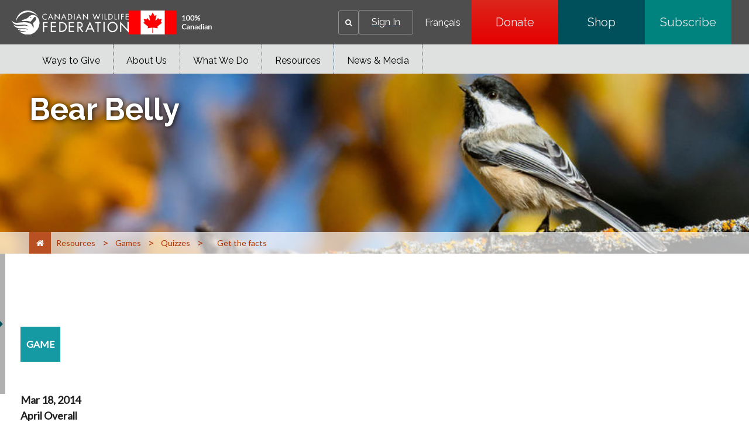

--- FILE ---
content_type: text/html;charset=utf-8
request_url: https://cwf-fcf.org/en/resources/games/quizzes/get-the-facts/bear-belly.html?payload=%3Crequest+xmlns%3D%22http%3A%2F%2Fconvio.com%2Fcrm%2Frest%2Fv1%22%3E%3Csignature%3Ee6c07a2174c6f6f5c69282b2516f1ee08c061822%3C%2Fsignature%3E%3CsignOnCmd%3E%3CsiteID%3E1694%3C%2FsiteID%3E%3CuserID%3E0%3C%2FuserID%3E%3CsessionID%3E9CEE35D2A9E37EB082253986E53A87C1.app20101b%3C%2FsessionID%3E%3CsessionName%3Ejsessionid%3C%2FsessionName%3E%3CsessionCookieName%3EJSESSIONID%3C%2FsessionCookieName%3E%3Ctimestamp%3E2024-04-24T03%3A35%3A16.526Z%3C%2Ftimestamp%3E%3C%2FsignOnCmd%3E%3C%2Frequest%3E
body_size: 18468
content:

<!DOCTYPE HTML>
<html lang="en-CA">
    <head>
    <meta charset="UTF-8"/>
    <title>Canadian Wildlife Federation: Bear Belly</title>
    <meta name="keywords" content="Mammal,Flora &amp; Fauna,International,Game,Northern Canada,Endangered Species &amp; Biodiversity, "/>
    <meta name="description" content="How much food can a polar bear stuff into their stomachs?"/>
    <meta name="template" content="page-resource"/>
    <meta name="viewport" content="width=device-width, initial-scale=1"/>
    

    <meta property="og:url" content="/en/resources/games/quizzes/get-the-facts/bear-belly.html"/>
    <meta property="og:type" content="website"/>
    <meta property="og:description" content="How much food can a polar bear stuff into their stomachs?"/>
    <meta property="og:title" content="Canadian Wildlife Federation: Bear Belly"/>
    <meta property="og:image" content="/content/dam/cwfbepm/assets/images/migration/p/polar-bear-eating.jpg"/>

    
    
<script defer="defer" type="text/javascript" src="/.rum/@adobe/helix-rum-js@%5E2/dist/rum-standalone.js"></script>
<link rel="canonical" href="/en/resources/games/quizzes/get-the-facts/bear-belly.html"/>


    

    
    <link rel="stylesheet" href="/etc.clientlibs/cwfbepm/clientlibs/clientlib-base.lc-3c3f5dd55b9ba40f3a512eeabe9e111c-lc.min.css" type="text/css">






<!-- Import for Raleway and Lato fonts -->
<link href="https://fonts.googleapis.com/css?family=Raleway:400,700,800" rel="stylesheet"/>
<link href="https://fonts.googleapis.com/css?family=Lato" rel="stylesheet"/>
<link rel="icon" href="/etc.clientlibs/cwfbepm/clientlibs/clientlib-site/resources/images/cropped-cwf-favicon-32x32.png" sizes="32x32"/>
<link rel="icon" href="/etc.clientlibs/cwfbepm/clientlibs/clientlib-site/resources/images/cropped-cwf-favicon-192x192.png" sizes="192x192"/>


<script src="https://use.typekit.net/wzg4leg.js" type="text/javascript"></script>
  <script type="text/javascript">// <![CDATA[
  try{Typekit.load({ async: true });}catch(e){}
  // ]]></script>

<link href="https://maxcdn.bootstrapcdn.com/font-awesome/4.6.1/css/font-awesome.min.css" rel="stylesheet"/>


<!-- Google tag (gtag.js) -->
<script async src="https://www.googletagmanager.com/gtag/js?id=G-CPXK7T5HY5"></script>
<script>
  window.dataLayer = window.dataLayer || [];
  function gtag(){dataLayer.push(arguments);}
  gtag('js', new Date());

  gtag('config', 'G-CPXK7T5HY5');
</script>


    
    
    

    

    
    <script src="/etc.clientlibs/cwfbepm/clientlibs/clientlib-dependencies.lc-d41d8cd98f00b204e9800998ecf8427e-lc.min.js"></script>


    
    <link rel="stylesheet" href="/etc.clientlibs/cwfbepm/clientlibs/clientlib-dependencies.lc-d41d8cd98f00b204e9800998ecf8427e-lc.min.css" type="text/css">
<link rel="stylesheet" href="/etc.clientlibs/cwfbepm/clientlibs/clientlib-site.lc-6533576cddef5b50dc9cc64ebb198b5d-lc.min.css" type="text/css">


    
    
    <script async src="/etc.clientlibs/core/wcm/components/commons/datalayer/v2/clientlibs/core.wcm.components.commons.datalayer.v2.lc-1e0136bad0acfb78be509234578e44f9-lc.min.js"></script>


    
    <script async src="/etc.clientlibs/core/wcm/components/commons/datalayer/acdl/core.wcm.components.commons.datalayer.acdl.lc-bf921af342fd2c40139671dbf0920a1f-lc.min.js"></script>



    
    
</head>
    <body class="page basicpage" id="page-8a5be3a93b" data-cmp-link-accessibility-enabled data-cmp-link-accessibility-text="opens in a new tab" data-cmp-data-layer-enabled data-cmp-data-layer-name="adobeDataLayer">
        <script>
          var dataLayerName = 'adobeDataLayer' || 'adobeDataLayer';
          window[dataLayerName] = window[dataLayerName] || [];
          window[dataLayerName].push({
              page: JSON.parse("{\x22page\u002D8a5be3a93b\x22:{\x22@type\x22:\x22cwfbepm\/components\/page\x22,\x22repo:modifyDate\x22:\x222014\u002D03\u002D18T00:00:00Z\x22,\x22dc:title\x22:\x22Bear Belly\x22,\x22dc:description\x22:\x22How much food can a polar bear stuff into their stomachs?\x22,\x22xdm:template\x22:\x22\/conf\/cwfbepm\/settings\/wcm\/templates\/page\u002Dresource\x22,\x22xdm:language\x22:\x22en\u002DCA\x22,\x22xdm:tags\x22:[\x22Mammal\x22,\x22Flora \x26 Fauna\x22,\x22International\x22,\x22Game\x22,\x22Northern Canada\x22,\x22Endangered Species \x26 Biodiversity\x22],\x22repo:path\x22:\x22\/content\/cwfbepm\/site\/en\/resources\/games\/quizzes\/get\u002Dthe\u002Dfacts\/bear\u002Dbelly.html\x22}}"),
              event:'cmp:show',
              eventInfo: {
                  path: 'page.page\u002D8a5be3a93b'
              }
          });
        </script>
        
        
            




            
<div class="root container responsivegrid">

    
    <div id="container-6b14c8d5fc" class="cmp-container  " style=" ">
        


<div class="aem-Grid aem-Grid--12 aem-Grid--default--12  ">    
    
    <header class="experiencefragment aem-GridColumn aem-GridColumn--default--12">
<div id="experiencefragment-24f3f63f17" class="cmp-experiencefragment cmp-experiencefragment--header">


    
    
    
    <div id="container-c92c78ee0e" class="cmp-container">
        
        <div class="header"><div class="cmp-header">
  <div class="cmp-header__left">
    <div class="cmp-header__logo">
      <div class="cmp-header__imagewrapper cmp-header__logo-main">
        
<div data-cmp-is="image" data-cmp-src="/content/experience-fragments/cwfbepm/header/master/_jcr_content/root/header/logo.coreimg{.width}.svg/1761626566936/white-cwf-logo-en-1.svg" data-asset-id="4ff9d2f2-7e58-4f54-8dba-71f5a863798a" data-cmp-filereference="/content/dam/cwfbepm/assets/wrapper-reusables/images/logo/white-cwf-logo-en-1.svg" id="image-a98b58e603" data-cmp-data-layer="{&#34;image-a98b58e603&#34;:{&#34;@type&#34;:&#34;core/wcm/components/image/v3/image&#34;,&#34;repo:modifyDate&#34;:&#34;2025-10-28T04:42:46Z&#34;,&#34;xdm:linkURL&#34;:&#34;/en.html&#34;,&#34;image&#34;:{&#34;repo:id&#34;:&#34;4ff9d2f2-7e58-4f54-8dba-71f5a863798a&#34;,&#34;repo:modifyDate&#34;:&#34;2025-10-21T20:56:34Z&#34;,&#34;@type&#34;:&#34;image/svg+xml&#34;,&#34;repo:path&#34;:&#34;/content/dam/cwfbepm/assets/wrapper-reusables/images/logo/white-cwf-logo-en-1.svg&#34;}}}" data-cmp-hook-image="imageV3" class="cmp-image" itemscope itemtype="http://schema.org/ImageObject">
    <a class="cmp-image__link" data-cmp-clickable href="/en.html">
        <img src="/content/experience-fragments/cwfbepm/header/master/_jcr_content/root/header/logo.coreimg.svg/1761626566936/white-cwf-logo-en-1.svg" loading="lazy" class="cmp-image__image" itemprop="contentUrl" alt="logo"/>
    </a>
    
    
</div>

    


      </div>
      <div class="cmp-header__imagewrapper cmp-header__logo-secondary">
        
<div data-cmp-is="image" data-cmp-src="/content/experience-fragments/cwfbepm/header/master/_jcr_content/root/header/logo2.coreimg{.width}.png/1762455721576/cnd-flag-eng.png" data-asset-id="aa2ac650-cd66-4495-b617-0edf499006a2" data-cmp-filereference="/content/dam/cwfbepm/cwf/images/content/pagebuilder/cnd-flag-eng.png" id="image-5b16a57948" data-cmp-data-layer="{&#34;image-5b16a57948&#34;:{&#34;@type&#34;:&#34;core/wcm/components/image/v3/image&#34;,&#34;repo:modifyDate&#34;:&#34;2025-11-06T19:02:01Z&#34;,&#34;image&#34;:{&#34;repo:id&#34;:&#34;aa2ac650-cd66-4495-b617-0edf499006a2&#34;,&#34;repo:modifyDate&#34;:&#34;2025-11-06T18:12:44Z&#34;,&#34;@type&#34;:&#34;image/png&#34;,&#34;repo:path&#34;:&#34;/content/dam/cwfbepm/cwf/images/content/pagebuilder/cnd-flag-eng.png&#34;}}}" data-cmp-hook-image="imageV3" class="cmp-image" itemscope itemtype="http://schema.org/ImageObject">
    
        <img src="/content/experience-fragments/cwfbepm/header/master/_jcr_content/root/header/logo2.coreimg.png/1762455721576/cnd-flag-eng.png" loading="lazy" class="cmp-image__image" itemprop="contentUrl" width="143" height="41" alt="flag"/>
    
    
    
</div>

    


      </div>
    </div>
  </div>
  <div class="cmp-header__right" data-current-user-url="/libs/granite/security/currentuser.json">
    <div class="cmp-header__greeting" id="userGreeting">
      Welcome,&nbsp;<span id="username"></span>
    </div>
    <div class="cmp-header__search" data-cmp-is="searchtoggle">
      <div class="cmp-header__search-toggle" data-cmp-hook-searchtoggle="button" aria-label="Search" role="button" tabindex="0">
        <span><i class="fa fa-search" aria-hidden="true" title="Search"></i></span>
      </div>
      <div class="cmp-header__search-panel" data-cmp-hook-searchtoggle="panel">
        <section id="customsearch-deb0925f4e" class="cmp-search cmp-customsearch" role="search" data-cmp-is="search" data-cmp-min-length="3" data-cmp-results-size="10">
    <div class="cmp_search__info" aria-live="polite" role="status"></div>
    <form class="cmp-search__form" data-cmp-hook-search="form" method="get" action="/en/search-results.html" autocomplete="off">
        <div class="cmp-search__field">
            <span class="cmp-search__loading-indicator" data-cmp-hook-search="loadingIndicator"></span>
            <input class="cmp-search__input" data-cmp-hook-search="input" type="text" name="fulltext" placeholder="Search" role="combobox" aria-autocomplete="list" aria-haspopup="true" aria-invalid="false" aria-expanded="false"/>
            <input type="hidden" name="searchRoot" value="/content/cwfbepm/site/en"/>       
            <button class="cmp-search__clear" data-cmp-hook-search="clear" aria-label="Clear">
                <i class="cmp-search__clear-icon"></i>
            </button>
            <button type="submit" class="cmp-search__icon-btn" aria-label="Search"><i class="fa fa-search"></i></button>
        </div>
    </form>
    <div class="cmp-search__results" aria-label="Search results" data-cmp-hook-search="results" role="listbox" aria-multiselectable="false"></div>
    
<script data-cmp-hook-search="itemTemplate" type="x-template">
    <a class="cmp-search__item" data-cmp-hook-search="item" role="option" aria-selected="false">
        <span class="cmp-search__item-title" data-cmp-hook-search="itemTitle"></span>
    </a>
</script>

</section>

      </div>
    </div>
    <div class="cmp-header__login">
      <a href="https://secure2.convio.net/cwf/site/UserLogin" id="signInLink"><span>Sign In</span></a>
      <a href="https://secure2.convio.net/cwf/site/UserLogin?logout=logout" onclick="logoutUser(); return false;" id="signOutLink"><span>Sign Out</span></a>
    </div>
    <div class="cmp-header__language">
      
<nav class="cmp-languagenavigation" role="navigation">
    <ul class="cmp-languagenavigation__group">
        <li class="cmp-languagenavigation__item">
            <a class="cmp-languagenavigation__item-link" hreflang="fr_CA" lang="fr_CA" rel="alternate" href="/fr/">Français</a>
        </li>
    </ul>
</nav>

    </div>
    <div class="cmp-header__buttons">
      
        <a href="https://secure2.convio.net/cwf/site/Donation2?df_id=8580&mfc_pref=T&8580.donation=form1" class="cmp-header__button" aria-label="Donate" style="background: linear-gradient(rgb(220, 38, 28) 0%, rgb(229, 0, 0) 100%);" target="_blank">
          Donate
        </a>
      
        <a href="https://canadian-wildlife-federation.myshopify.com/" class="cmp-header__button" aria-label="Shop" style="background: linear-gradient(rgb(0, 80, 92) 0%, rgb(0, 80, 92) 100%);" target="_blank">
          Shop
        </a>
      
        <a href="/en/news/magazines.html" class="cmp-header__button" aria-label="Subscribe" style="background: linear-gradient(rgb(0, 130, 127) 0%, rgb(0, 130, 127) 100%);" target="_blank">
          Subscribe
        </a>
      
    </div>
    <div id="mobile-menu-button" class="cmp-header__mobile-menu" aria-label="Expand main menu">
      <i id="hamburger-menu" class="fa fa-bars" aria-hidden="true" title="Expand main menu"></i>
    </div>
  </div>
</div></div>
<div class="navigation">




  
    <nav class="cmp-navigation cmp-navigation--desktop only-desktop" id="" itemscope itemtype="http://schema.org/SiteNavigationElement" role="navigation">
         
        

        

  

  
    <div class="cmp-navigation__flyout">
      

      

      <ul class="cmp-navigation__group ">
        
    <li class="cmp-navigation__item cmp-navigation__item--level-0    " data-cmp-data-layer="{&#34;navigation-1ecabbca29-item-02d2199f6f&#34;:{&#34;@type&#34;:&#34;cwfbepm/components/navigation/item&#34;,&#34;repo:modifyDate&#34;:&#34;2025-10-28T03:05:18Z&#34;,&#34;dc:title&#34;:&#34;Ways to Give&#34;,&#34;xdm:linkURL&#34;:&#34;/en/donate.html&#34;}}" data-menu=" ">
        
    <a data-cmp-clickable class="cmp-navigation__item-link" href="/en/donate.html">Ways to Give
               
        
        </a>

        

  

  
    <div class="cmp-navigation__flyout">
      

      
        
      

      <ul class="cmp-navigation__group " style="max-height:0px!important">
        
    <li class="cmp-navigation__item cmp-navigation__item--level-1   hide-in-mobile " data-cmp-data-layer="{&#34;navigation-1ecabbca29-item-7339b31455&#34;:{&#34;@type&#34;:&#34;cwfbepm/components/navigation/item&#34;,&#34;repo:modifyDate&#34;:&#34;2025-11-11T17:32:26Z&#34;,&#34;dc:title&#34;:&#34;Single&#34;,&#34;xdm:linkURL&#34;:&#34;/en/donate/single.html&#34;}}" data-menu=" ">
        
    <a data-cmp-clickable class="cmp-navigation__item-link" target="_blank" href="https://secure2.convio.net/cwf/site/Donation2?df_id=6420&amp;mfc_pref=T&amp;6420.donation=form1&amp;s_src=topbutton&amp;_ga=2.199823086.1389673145.1760456581-2066539539.1752523764&amp;_gl=1*1v5x6n9*_gcl_au*NjM1NDE1NjA0LjE3NjA0NTY1ODE.*_ga*MjA2NjUzOTUzOS4xNzUyNTIzNzY0*_ga_6FGDVXXVJ8*czE3NjA2Mzk4NzYkbzgyJGcxJHQxNzYwNjM5ODg2JGo1MCRsMCRoMA..">Single
               
        
        </a>

        
    </li>

      
        
    <li class="cmp-navigation__item cmp-navigation__item--level-1   hide-in-mobile " data-cmp-data-layer="{&#34;navigation-1ecabbca29-item-bd7b1a5536&#34;:{&#34;@type&#34;:&#34;cwfbepm/components/navigation/item&#34;,&#34;repo:modifyDate&#34;:&#34;2025-11-11T17:32:26Z&#34;,&#34;dc:title&#34;:&#34;Monthly&#34;,&#34;xdm:linkURL&#34;:&#34;/en/donate/monthly.html&#34;}}" data-menu=" ">
        
    <a data-cmp-clickable class="cmp-navigation__item-link" target="_blank" href="https://secure2.convio.net/cwf/site/Donation2?df_id=6441&amp;mfc_pref=T&amp;6441.donation=form1">Monthly
               
        
        </a>

        
    </li>

      
        
    <li class="cmp-navigation__item cmp-navigation__item--level-1   hide-in-mobile " data-cmp-data-layer="{&#34;navigation-1ecabbca29-item-c367fd9aa9&#34;:{&#34;@type&#34;:&#34;cwfbepm/components/navigation/item&#34;,&#34;repo:modifyDate&#34;:&#34;2025-11-11T17:32:26Z&#34;,&#34;dc:title&#34;:&#34;In Honour&#34;,&#34;xdm:linkURL&#34;:&#34;/en/donate/in-honour.html&#34;}}" data-menu=" ">
        
    <a data-cmp-clickable class="cmp-navigation__item-link" target="_blank" href="https://secure2.convio.net/cwf/site/Donation2?df_id=6422&amp;mfc_pref=T&amp;6422.donation=form1">In Honour
               
        
        </a>

        
    </li>

      
        
    <li class="cmp-navigation__item cmp-navigation__item--level-1   hide-in-mobile " data-cmp-data-layer="{&#34;navigation-1ecabbca29-item-47ffe53e5d&#34;:{&#34;@type&#34;:&#34;cwfbepm/components/navigation/item&#34;,&#34;repo:modifyDate&#34;:&#34;2025-11-17T15:48:20Z&#34;,&#34;dc:title&#34;:&#34;In Memory&#34;,&#34;xdm:linkURL&#34;:&#34;/en/donate/in-memory.html&#34;}}" data-menu=" ">
        
    <a data-cmp-clickable class="cmp-navigation__item-link" target="_blank" href="https://secure2.convio.net/cwf/site/Donation2?df_id=7020&amp;mfc_pref=T&amp;7020.donation=form1">In Memory
               
        
        </a>

        
    </li>

      
        
    <li class="cmp-navigation__item cmp-navigation__item--level-1   hide-in-mobile " data-cmp-data-layer="{&#34;navigation-1ecabbca29-item-8c5b7ec847&#34;:{&#34;@type&#34;:&#34;cwfbepm/components/navigation/item&#34;,&#34;repo:modifyDate&#34;:&#34;2025-11-11T17:32:26Z&#34;,&#34;dc:title&#34;:&#34;Adopt an Animal&#34;,&#34;xdm:linkURL&#34;:&#34;/en/donate/adopt.html&#34;}}" data-menu=" ">
        
    <a data-cmp-clickable class="cmp-navigation__item-link" target="_blank" href="https://canadian-wildlife-federation.myshopify.com/collections/adopt-an-animal">Adopt an Animal
               
        
        </a>

        
    </li>

      
        
    <li class="cmp-navigation__item cmp-navigation__item--level-1   hide-in-mobile " data-cmp-data-layer="{&#34;navigation-1ecabbca29-item-f8dd0d7746&#34;:{&#34;@type&#34;:&#34;cwfbepm/components/navigation/item&#34;,&#34;repo:modifyDate&#34;:&#34;2025-11-11T17:32:26Z&#34;,&#34;dc:title&#34;:&#34;Shop CWF&#34;,&#34;xdm:linkURL&#34;:&#34;/en/donate/shop-cwf.html&#34;}}" data-menu=" ">
        
    <a data-cmp-clickable class="cmp-navigation__item-link" target="_blank" href="https://shopcwf.ca?src=menu">Shop CWF
               
        
        </a>

        
    </li>

      
        
    <li class="cmp-navigation__item cmp-navigation__item--level-1   hide-in-mobile " data-cmp-data-layer="{&#34;navigation-1ecabbca29-item-47d9ac3101&#34;:{&#34;@type&#34;:&#34;cwfbepm/components/navigation/item&#34;,&#34;repo:modifyDate&#34;:&#34;2025-11-11T17:32:26Z&#34;,&#34;dc:title&#34;:&#34;Fundraising&#34;,&#34;xdm:linkURL&#34;:&#34;/en/donate/special-occasions.html&#34;}}" data-menu=" ">
        
    <a data-cmp-clickable class="cmp-navigation__item-link" href="/en/donate/special-occasions.html">Fundraising
               
        
        </a>

        
    </li>

      
        
    <li class="cmp-navigation__item cmp-navigation__item--level-1   hide-in-mobile " data-cmp-data-layer="{&#34;navigation-1ecabbca29-item-b61ea3950f&#34;:{&#34;@type&#34;:&#34;cwfbepm/components/navigation/item&#34;,&#34;repo:modifyDate&#34;:&#34;2025-11-11T17:32:26Z&#34;,&#34;dc:title&#34;:&#34;Legacy Giving&#34;,&#34;xdm:linkURL&#34;:&#34;/en/donate/legacy-giving.html&#34;}}" data-menu=" about-cwf">
        
    <a data-cmp-clickable class="cmp-navigation__item-link" href="/en/donate/legacy-giving.html">Legacy Giving
               
        
        </a>

        
    </li>

      
        
    <li class="cmp-navigation__item cmp-navigation__item--level-1   hide-in-mobile " data-cmp-data-layer="{&#34;navigation-1ecabbca29-item-1771893ede&#34;:{&#34;@type&#34;:&#34;cwfbepm/components/navigation/item&#34;,&#34;repo:modifyDate&#34;:&#34;2025-11-11T17:32:26Z&#34;,&#34;dc:title&#34;:&#34;Gifts of Securities&#34;,&#34;xdm:linkURL&#34;:&#34;/en/donate/gift-of-securities.html&#34;}}" data-menu=" about-cwf">
        
    <a data-cmp-clickable class="cmp-navigation__item-link" href="/en/donate/gift-of-securities.html">Gifts of Securities
               
        
        </a>

        
    </li>

      
        
    <li class="cmp-navigation__item cmp-navigation__item--level-1   hide-in-mobile " data-cmp-data-layer="{&#34;navigation-1ecabbca29-item-3c0ec5f265&#34;:{&#34;@type&#34;:&#34;cwfbepm/components/navigation/item&#34;,&#34;repo:modifyDate&#34;:&#34;2025-11-11T17:32:26Z&#34;,&#34;dc:title&#34;:&#34;Corporate&#34;,&#34;xdm:linkURL&#34;:&#34;/en/donate/corporate.html&#34;}}" data-menu=" ">
        
    <a data-cmp-clickable class="cmp-navigation__item-link" href="/en/about-cwf/corporate-partnerships/corporate-sponsorships.html">Corporate
               
        
        </a>

        
    </li>

      
        
    <li class="cmp-navigation__item cmp-navigation__item--level-1   hide-in-mobile " data-cmp-data-layer="{&#34;navigation-1ecabbca29-item-d8434f070b&#34;:{&#34;@type&#34;:&#34;cwfbepm/components/navigation/item&#34;,&#34;repo:modifyDate&#34;:&#34;2025-11-11T17:32:26Z&#34;,&#34;dc:title&#34;:&#34;Party Fundraiser&#34;,&#34;xdm:linkURL&#34;:&#34;/en/donate/party-fundraiser.html&#34;}}" data-menu=" ">
        
    <a data-cmp-clickable class="cmp-navigation__item-link" href="/en/donate/giveagift/party-fundraising.html">Party Fundraiser
               
        
        </a>

        
    </li>

      </ul>
    </div>

  


    </li>

      
        
    <li class="cmp-navigation__item cmp-navigation__item--level-0    " data-cmp-data-layer="{&#34;navigation-1ecabbca29-item-3469b894f9&#34;:{&#34;@type&#34;:&#34;cwfbepm/components/navigation/item&#34;,&#34;repo:modifyDate&#34;:&#34;2025-10-28T03:05:18Z&#34;,&#34;dc:title&#34;:&#34;About Us&#34;,&#34;xdm:linkURL&#34;:&#34;/en/about-cwf.html&#34;}}" data-menu=" ">
        
    <a data-cmp-clickable class="cmp-navigation__item-link" href="/en/about-cwf.html">About Us
               
            
        
        
        </a>

        

  

  
    <div class="cmp-navigation__flyout">
      

      
        
      

      <ul class="cmp-navigation__group " style="max-height:425px!important">
        
    <li class="cmp-navigation__item cmp-navigation__item--level-1  hide-in-desktop  " data-cmp-data-layer="{&#34;navigation-1ecabbca29-item-8794c10e13&#34;:{&#34;@type&#34;:&#34;cwfbepm/components/navigation/item&#34;,&#34;repo:modifyDate&#34;:&#34;2025-11-21T08:13:32Z&#34;,&#34;dc:title&#34;:&#34;Why Canada&#39;s Wildlife Needs Us&#34;,&#34;xdm:linkURL&#34;:&#34;/en/about-cwf/why-canada-s-wildlife-needs-us.html&#34;}}" data-menu=" ">
        
    <a data-cmp-clickable class="cmp-navigation__item-link" href="/en/about-cwf.html">Why Canada&#39;s Wildlife Needs Us
               
        
        </a>

        
    </li>

      
        
    <li class="cmp-navigation__item cmp-navigation__item--level-1    " data-cmp-data-layer="{&#34;navigation-1ecabbca29-item-86e7a0097e&#34;:{&#34;@type&#34;:&#34;cwfbepm/components/navigation/item&#34;,&#34;repo:modifyDate&#34;:&#34;2025-10-22T20:55:11Z&#34;,&#34;dc:title&#34;:&#34;Contact Us&#34;,&#34;xdm:linkURL&#34;:&#34;/en/about-cwf/contact-us.html&#34;}}" data-menu=" ">
        
    <a data-cmp-clickable class="cmp-navigation__item-link" href="/en/about-cwf/contact-us.html">Contact Us
               
        
        </a>

        
    </li>

      
        
    <li class="cmp-navigation__item cmp-navigation__item--level-1    " data-cmp-data-layer="{&#34;navigation-1ecabbca29-item-7c5b868096&#34;:{&#34;@type&#34;:&#34;cwfbepm/components/navigation/item&#34;,&#34;repo:modifyDate&#34;:&#34;2025-11-24T14:03:36Z&#34;,&#34;dc:title&#34;:&#34;Supporter Centre&#34;,&#34;xdm:linkURL&#34;:&#34;/en/about-cwf/supporters.html&#34;}}" data-menu=" about-cwf">
        
    <a data-cmp-clickable class="cmp-navigation__item-link" href="/en/about-cwf/supporters.html">Supporter Centre
               
        
        </a>

        
    </li>

      
        
    <li class="cmp-navigation__item cmp-navigation__item--level-1    " data-cmp-data-layer="{&#34;navigation-1ecabbca29-item-c9fe35a25c&#34;:{&#34;@type&#34;:&#34;cwfbepm/components/navigation/item&#34;,&#34;repo:modifyDate&#34;:&#34;2025-12-05T17:55:49Z&#34;,&#34;dc:title&#34;:&#34;FAQs&#34;,&#34;xdm:linkURL&#34;:&#34;/en/about-cwf/faq.html&#34;}}" data-menu=" ">
        
    <a data-cmp-clickable class="cmp-navigation__item-link" href="/en/about-cwf/faq.html">FAQs
               
        
        </a>

        
    </li>

      
        
    <li class="cmp-navigation__item cmp-navigation__item--level-1    " data-cmp-data-layer="{&#34;navigation-1ecabbca29-item-b99776e055&#34;:{&#34;@type&#34;:&#34;cwfbepm/components/navigation/item&#34;,&#34;repo:modifyDate&#34;:&#34;2025-12-17T21:08:50Z&#34;,&#34;dc:title&#34;:&#34;Corporate Partnerships&#34;,&#34;xdm:linkURL&#34;:&#34;/en/about-cwf/corporate-partnerships.html&#34;}}" data-menu=" ">
        
    <a data-cmp-clickable class="cmp-navigation__item-link" href="/en/about-cwf/corporate-partnerships.html">Corporate Partnerships
               
        
        </a>

        
    </li>

      
        
    <li class="cmp-navigation__item cmp-navigation__item--level-1    " data-cmp-data-layer="{&#34;navigation-1ecabbca29-item-907f80bdbd&#34;:{&#34;@type&#34;:&#34;cwfbepm/components/navigation/item&#34;,&#34;repo:modifyDate&#34;:&#34;2025-11-14T18:33:50Z&#34;,&#34;dc:title&#34;:&#34;Jobs&#34;,&#34;xdm:linkURL&#34;:&#34;/en/about-cwf/jobs.html&#34;}}" data-menu=" about-cwf">
        
    <a data-cmp-clickable class="cmp-navigation__item-link" href="/en/about-cwf/jobs.html">Jobs
               
        
        </a>

        
    </li>

      
        
    <li class="cmp-navigation__item cmp-navigation__item--level-1    " data-cmp-data-layer="{&#34;navigation-1ecabbca29-item-8a5792b4e0&#34;:{&#34;@type&#34;:&#34;cwfbepm/components/navigation/item&#34;,&#34;repo:modifyDate&#34;:&#34;2025-11-07T21:50:56Z&#34;,&#34;dc:title&#34;:&#34;Funding&#34;,&#34;xdm:linkURL&#34;:&#34;/en/about-cwf/funding.html&#34;}}" data-menu=" about-cwf">
        
    <a data-cmp-clickable class="cmp-navigation__item-link" href="/en/about-cwf/funding.html">Funding
               
        
        </a>

        
    </li>

      
        
    <li class="cmp-navigation__item cmp-navigation__item--level-1    " data-cmp-data-layer="{&#34;navigation-1ecabbca29-item-f4bc9e8d0f&#34;:{&#34;@type&#34;:&#34;cwfbepm/components/navigation/item&#34;,&#34;repo:modifyDate&#34;:&#34;2025-12-15T15:06:28Z&#34;,&#34;dc:title&#34;:&#34;Board of Directors&#34;,&#34;xdm:linkURL&#34;:&#34;/en/about-cwf/board.html&#34;}}" data-menu=" about-cwf,the-prairies,pacific-northwest,the-maritimes,cordillera,boreal,mixed-wood-plain,arctic,NT,NS,MB,NB,NF,QC,SK,YK,NV,ON,PE,BC,AB,western-canada,northern-canada,canada,eastern-canada,central-canada">
        
    <a data-cmp-clickable class="cmp-navigation__item-link" href="/en/about-cwf/board.html">Board of Directors
               
        
        </a>

        
    </li>

      
        
    <li class="cmp-navigation__item cmp-navigation__item--level-1    " data-cmp-data-layer="{&#34;navigation-1ecabbca29-item-2fa883e2e6&#34;:{&#34;@type&#34;:&#34;cwfbepm/components/navigation/item&#34;,&#34;repo:modifyDate&#34;:&#34;2025-11-07T21:50:56Z&#34;,&#34;dc:title&#34;:&#34;Foundation&#34;,&#34;xdm:linkURL&#34;:&#34;/en/about-cwf/foundation.html&#34;}}" data-menu=" ">
        
    <a data-cmp-clickable class="cmp-navigation__item-link" href="/en/foundation.html">Foundation
               
        
        </a>

        
    </li>

      
        
    <li class="cmp-navigation__item cmp-navigation__item--level-1    " data-cmp-data-layer="{&#34;navigation-1ecabbca29-item-6fcf0b1adc&#34;:{&#34;@type&#34;:&#34;cwfbepm/components/navigation/item&#34;,&#34;repo:modifyDate&#34;:&#34;2025-10-22T20:55:25Z&#34;,&#34;dc:title&#34;:&#34;Senior Staff&#34;,&#34;xdm:linkURL&#34;:&#34;/en/about-cwf/staff.html&#34;}}" data-menu=" about-cwf,canada">
        
    <a data-cmp-clickable class="cmp-navigation__item-link" href="/en/about-cwf/staff.html">Senior Staff
               
        
        </a>

        
    </li>

      
        
    <li class="cmp-navigation__item cmp-navigation__item--level-1    " data-cmp-data-layer="{&#34;navigation-1ecabbca29-item-2a79ccc62c&#34;:{&#34;@type&#34;:&#34;cwfbepm/components/navigation/item&#34;,&#34;repo:modifyDate&#34;:&#34;2025-10-22T20:55:24Z&#34;,&#34;dc:title&#34;:&#34;Reports&#34;,&#34;xdm:linkURL&#34;:&#34;/en/about-cwf/reports.html&#34;}}" data-menu=" ">
        
    <a data-cmp-clickable class="cmp-navigation__item-link" href="/en/about-cwf/reports.html">Reports
               
        
        </a>

        

  

  
    <div class="cmp-navigation__flyout">
      

      

      <ul class="cmp-navigation__group ">
        
    <li class="cmp-navigation__item cmp-navigation__item--level-2   hide-in-mobile " data-cmp-data-layer="{&#34;navigation-1ecabbca29-item-2859b4cabf&#34;:{&#34;@type&#34;:&#34;cwfbepm/components/navigation/item&#34;,&#34;repo:modifyDate&#34;:&#34;2025-11-11T17:34:47Z&#34;,&#34;dc:title&#34;:&#34;Annual &#34;,&#34;xdm:linkURL&#34;:&#34;/en/about-cwf/reports/annual.html&#34;}}" data-menu=" about-cwf">
        
    <a data-cmp-clickable class="cmp-navigation__item-link" href="/en/about-cwf/reports/annual.html">Annual 
               
        
        </a>

        
    </li>

      
        
    <li class="cmp-navigation__item cmp-navigation__item--level-2   hide-in-mobile " data-cmp-data-layer="{&#34;navigation-1ecabbca29-item-ec6574a609&#34;:{&#34;@type&#34;:&#34;cwfbepm/components/navigation/item&#34;,&#34;repo:modifyDate&#34;:&#34;2025-11-11T17:34:47Z&#34;,&#34;dc:title&#34;:&#34;Financial &#34;,&#34;xdm:linkURL&#34;:&#34;/en/about-cwf/reports/financial-reports.html&#34;}}" data-menu=" ">
        
    <a data-cmp-clickable class="cmp-navigation__item-link" href="/en/about-cwf/reports/financial-reports.html">Financial 
               
        
        </a>

        
    </li>

      </ul>
    </div>

  


    </li>

      
        
    <li class="cmp-navigation__item cmp-navigation__item--level-1    " data-cmp-data-layer="{&#34;navigation-1ecabbca29-item-0811402a63&#34;:{&#34;@type&#34;:&#34;cwfbepm/components/navigation/item&#34;,&#34;repo:modifyDate&#34;:&#34;2025-11-07T21:50:56Z&#34;,&#34;dc:title&#34;:&#34;Privacy &amp; Policies&#34;,&#34;xdm:linkURL&#34;:&#34;/en/about-cwf/policies.html&#34;}}" data-menu=" ">
        
    <a data-cmp-clickable class="cmp-navigation__item-link" href="/en/about-cwf/policies.html">Privacy &amp; Policies
               
        
        </a>

        

  

  
    <div class="cmp-navigation__flyout">
      

      

      <ul class="cmp-navigation__group ">
        
    <li class="cmp-navigation__item cmp-navigation__item--level-2   hide-in-mobile " data-cmp-data-layer="{&#34;navigation-1ecabbca29-item-d9b6318bbf&#34;:{&#34;@type&#34;:&#34;cwfbepm/components/navigation/item&#34;,&#34;repo:modifyDate&#34;:&#34;2025-11-11T17:34:54Z&#34;,&#34;dc:title&#34;:&#34;Policies&#34;,&#34;xdm:linkURL&#34;:&#34;/en/about-cwf/policies/policies.html&#34;}}" data-menu=" ">
        
    <a data-cmp-clickable class="cmp-navigation__item-link" href="/en/about-cwf/policies.html">Policies
               
        
        </a>

        
    </li>

      
        
    <li class="cmp-navigation__item cmp-navigation__item--level-2   hide-in-mobile " data-cmp-data-layer="{&#34;navigation-1ecabbca29-item-7a7492b77d&#34;:{&#34;@type&#34;:&#34;cwfbepm/components/navigation/item&#34;,&#34;repo:modifyDate&#34;:&#34;2025-11-07T21:51:17Z&#34;,&#34;dc:title&#34;:&#34;Accessibility&#34;,&#34;xdm:linkURL&#34;:&#34;/en/about-cwf/policies/accessibility.html&#34;}}" data-menu=" ">
        
    <a data-cmp-clickable class="cmp-navigation__item-link" href="/en/about-cwf/accessibility.html">Accessibility
               
        
        </a>

        
    </li>

      </ul>
    </div>

  


    </li>

      </ul>
    </div>

  


    </li>

      
        
    <li class="cmp-navigation__item cmp-navigation__item--level-0    " data-cmp-data-layer="{&#34;navigation-1ecabbca29-item-8ba5b71bc2&#34;:{&#34;@type&#34;:&#34;cwfbepm/components/navigation/item&#34;,&#34;repo:modifyDate&#34;:&#34;2025-10-28T03:05:18Z&#34;,&#34;dc:title&#34;:&#34;What We Do&#34;,&#34;xdm:linkURL&#34;:&#34;/en/explore.html&#34;}}" data-menu=" education,about-cwf,canada-waters,endangered-species,flora-fauna,backyard-habitat,canada">
        
    <a data-cmp-clickable class="cmp-navigation__item-link" href="/en/explore.html">What We Do
               
            
        
        
        </a>

        

  

  
    <div class="cmp-navigation__flyout">
      
        <ul class="cmp-navigation__categories">
          
            
    <li class="cmp-navigation__item cmp-navigation__item--level-1    category-item" data-cmp-data-layer="{&#34;navigation-1ecabbca29-item-2a92d5b52b&#34;:{&#34;@type&#34;:&#34;cwfbepm/components/navigation/item&#34;,&#34;repo:modifyDate&#34;:&#34;2025-12-03T08:59:20Z&#34;,&#34;dc:title&#34;:&#34;Coasts &amp; Oceans&#34;,&#34;xdm:linkURL&#34;:&#34;/en/explore/coasts-oceans.html&#34;}}" data-menu=" canada-waters">
        
    <a data-cmp-clickable class="cmp-navigation__item-link" href="/en/explore/coasts-oceans.html">Coasts &amp; Oceans
               
        
        </a>

        
    </li>

          
            
    <li class="cmp-navigation__item cmp-navigation__item--level-1    category-item" data-cmp-data-layer="{&#34;navigation-1ecabbca29-item-c3f0fdc721&#34;:{&#34;@type&#34;:&#34;cwfbepm/components/navigation/item&#34;,&#34;repo:modifyDate&#34;:&#34;2025-12-02T17:57:29Z&#34;,&#34;dc:title&#34;:&#34;Forests &amp; Grasslands&#34;,&#34;xdm:linkURL&#34;:&#34;/en/explore/forests-fields.html&#34;}}" data-menu=" backyard-habitat">
        
    <a data-cmp-clickable class="cmp-navigation__item-link" href="/en/explore/forests-fields.html">Forests &amp; Grasslands
               
        
        </a>

        
    </li>

          
            
    <li class="cmp-navigation__item cmp-navigation__item--level-1    category-item" data-cmp-data-layer="{&#34;navigation-1ecabbca29-item-f956cf2d58&#34;:{&#34;@type&#34;:&#34;cwfbepm/components/navigation/item&#34;,&#34;repo:modifyDate&#34;:&#34;2025-12-02T16:56:00Z&#34;,&#34;dc:title&#34;:&#34;Lakes &amp; Rivers&#34;,&#34;xdm:linkURL&#34;:&#34;/en/explore/lakes-rivers.html&#34;}}" data-menu=" lakes-rivers">
        
    <a data-cmp-clickable class="cmp-navigation__item-link" href="/en/explore/lakes-rivers.html">Lakes &amp; Rivers
               
        
        </a>

        
    </li>

          
            
    <li class="cmp-navigation__item cmp-navigation__item--level-1    category-item" data-cmp-data-layer="{&#34;navigation-1ecabbca29-item-3068b57daf&#34;:{&#34;@type&#34;:&#34;cwfbepm/components/navigation/item&#34;,&#34;repo:modifyDate&#34;:&#34;2025-12-02T15:51:28Z&#34;,&#34;dc:title&#34;:&#34;Endangered Species&#34;,&#34;xdm:linkURL&#34;:&#34;/en/explore/endangered-species.html&#34;}}" data-menu=" endangered-species">
        
    <a data-cmp-clickable class="cmp-navigation__item-link" href="/en/explore/endangered-species.html">Endangered Species
               
        
        </a>

        
    </li>

          
            
    <li class="cmp-navigation__item cmp-navigation__item--level-1    category-item" data-cmp-data-layer="{&#34;navigation-1ecabbca29-item-2eaad7c1ad&#34;:{&#34;@type&#34;:&#34;cwfbepm/components/navigation/item&#34;,&#34;repo:modifyDate&#34;:&#34;2025-12-04T14:07:49Z&#34;,&#34;dc:title&#34;:&#34;Education &amp; Leadership&#34;,&#34;xdm:linkURL&#34;:&#34;/en/explore/education.html&#34;}}" data-menu=" education">
        
    <a data-cmp-clickable class="cmp-navigation__item-link" href="/en/explore/education.html">Education &amp; Leadership
               
        
        </a>

        
    </li>

          
            
    <li class="cmp-navigation__item cmp-navigation__item--level-1    category-item" data-cmp-data-layer="{&#34;navigation-1ecabbca29-item-83f79b3ce7&#34;:{&#34;@type&#34;:&#34;cwfbepm/components/navigation/item&#34;,&#34;repo:modifyDate&#34;:&#34;2025-10-28T18:47:37Z&#34;,&#34;dc:title&#34;:&#34;Connecting With Nature&#34;,&#34;xdm:linkURL&#34;:&#34;/en/explore/connecting-with-nature.html&#34;}}" data-menu=" connecting-with-wildlife">
        
    <a data-cmp-clickable class="cmp-navigation__item-link" href="/en/explore/connecting-with-nature.html">Connecting With Nature
               
        
        </a>

        
    </li>

          

          <li class="cmp-navigation__item category-item " data-menu="all">
            <a href="#" class="cmp-navigation__item-link" aria-label="All">All</a>
          </li>

        </ul>
      

      
        
      

      <ul class="cmp-navigation__group cmp-navigation__subcategories" style="max-height:500px!important">
        
    <li class="cmp-navigation__item cmp-navigation__item--level-1    category-item" data-cmp-data-layer="{&#34;navigation-1ecabbca29-item-2a92d5b52b&#34;:{&#34;@type&#34;:&#34;cwfbepm/components/navigation/item&#34;,&#34;repo:modifyDate&#34;:&#34;2025-12-03T08:59:20Z&#34;,&#34;dc:title&#34;:&#34;Coasts &amp; Oceans&#34;,&#34;xdm:linkURL&#34;:&#34;/en/explore/coasts-oceans.html&#34;}}" data-menu=" canada-waters">
        
    <a data-cmp-clickable class="cmp-navigation__item-link" href="/en/explore/coasts-oceans.html">Coasts &amp; Oceans
               
        
        </a>

        
    </li>

      
        
    <li class="cmp-navigation__item cmp-navigation__item--level-1    category-item" data-cmp-data-layer="{&#34;navigation-1ecabbca29-item-c3f0fdc721&#34;:{&#34;@type&#34;:&#34;cwfbepm/components/navigation/item&#34;,&#34;repo:modifyDate&#34;:&#34;2025-12-02T17:57:29Z&#34;,&#34;dc:title&#34;:&#34;Forests &amp; Grasslands&#34;,&#34;xdm:linkURL&#34;:&#34;/en/explore/forests-fields.html&#34;}}" data-menu=" backyard-habitat">
        
    <a data-cmp-clickable class="cmp-navigation__item-link" href="/en/explore/forests-fields.html">Forests &amp; Grasslands
               
        
        </a>

        
    </li>

      
        
    <li class="cmp-navigation__item cmp-navigation__item--level-1    category-item" data-cmp-data-layer="{&#34;navigation-1ecabbca29-item-f956cf2d58&#34;:{&#34;@type&#34;:&#34;cwfbepm/components/navigation/item&#34;,&#34;repo:modifyDate&#34;:&#34;2025-12-02T16:56:00Z&#34;,&#34;dc:title&#34;:&#34;Lakes &amp; Rivers&#34;,&#34;xdm:linkURL&#34;:&#34;/en/explore/lakes-rivers.html&#34;}}" data-menu=" lakes-rivers">
        
    <a data-cmp-clickable class="cmp-navigation__item-link" href="/en/explore/lakes-rivers.html">Lakes &amp; Rivers
               
        
        </a>

        
    </li>

      
        
    <li class="cmp-navigation__item cmp-navigation__item--level-1    category-item" data-cmp-data-layer="{&#34;navigation-1ecabbca29-item-3068b57daf&#34;:{&#34;@type&#34;:&#34;cwfbepm/components/navigation/item&#34;,&#34;repo:modifyDate&#34;:&#34;2025-12-02T15:51:28Z&#34;,&#34;dc:title&#34;:&#34;Endangered Species&#34;,&#34;xdm:linkURL&#34;:&#34;/en/explore/endangered-species.html&#34;}}" data-menu=" endangered-species">
        
    <a data-cmp-clickable class="cmp-navigation__item-link" href="/en/explore/endangered-species.html">Endangered Species
               
        
        </a>

        
    </li>

      
        
    <li class="cmp-navigation__item cmp-navigation__item--level-1    category-item" data-cmp-data-layer="{&#34;navigation-1ecabbca29-item-2eaad7c1ad&#34;:{&#34;@type&#34;:&#34;cwfbepm/components/navigation/item&#34;,&#34;repo:modifyDate&#34;:&#34;2025-12-04T14:07:49Z&#34;,&#34;dc:title&#34;:&#34;Education &amp; Leadership&#34;,&#34;xdm:linkURL&#34;:&#34;/en/explore/education.html&#34;}}" data-menu=" education">
        
    <a data-cmp-clickable class="cmp-navigation__item-link" href="/en/explore/education.html">Education &amp; Leadership
               
        
        </a>

        
    </li>

      
        
    <li class="cmp-navigation__item cmp-navigation__item--level-1    category-item" data-cmp-data-layer="{&#34;navigation-1ecabbca29-item-83f79b3ce7&#34;:{&#34;@type&#34;:&#34;cwfbepm/components/navigation/item&#34;,&#34;repo:modifyDate&#34;:&#34;2025-10-28T18:47:37Z&#34;,&#34;dc:title&#34;:&#34;Connecting With Nature&#34;,&#34;xdm:linkURL&#34;:&#34;/en/explore/connecting-with-nature.html&#34;}}" data-menu=" connecting-with-wildlife">
        
    <a data-cmp-clickable class="cmp-navigation__item-link" href="/en/explore/connecting-with-nature.html">Connecting With Nature
               
        
        </a>

        
    </li>

      
        
    <li class="cmp-navigation__item cmp-navigation__item--level-1   hide-in-mobile " data-cmp-data-layer="{&#34;navigation-1ecabbca29-item-79e5fe531a&#34;:{&#34;@type&#34;:&#34;cwfbepm/components/navigation/item&#34;,&#34;repo:modifyDate&#34;:&#34;2025-11-11T18:29:01Z&#34;,&#34;dc:title&#34;:&#34;#DoMoreForWildlife&#34;,&#34;xdm:linkURL&#34;:&#34;/en/explore/do-more.html&#34;}}" data-menu=" connecting-with-wildlife,backyard-habitat,lakes-rivers,endangered-species,canada-waters">
        
    <a data-cmp-clickable class="cmp-navigation__item-link" href="/en/explore/do-more.html">#DoMoreForWildlife
               
        
        </a>

        
    </li>

      
        
    <li class="cmp-navigation__item cmp-navigation__item--level-1   hide-in-mobile " data-cmp-data-layer="{&#34;navigation-1ecabbca29-item-ba6ffda081&#34;:{&#34;@type&#34;:&#34;cwfbepm/components/navigation/item&#34;,&#34;repo:modifyDate&#34;:&#34;2025-11-11T18:29:00Z&#34;,&#34;dc:title&#34;:&#34;Agriculture &amp; Habitat&#34;,&#34;xdm:linkURL&#34;:&#34;/en/explore/agriculture-habitat.html&#34;}}" data-menu=" backyard-habitat,central-canada,eastern-canada,canada">
        
    <a data-cmp-clickable class="cmp-navigation__item-link" href="/en/explore/agriculture-habitat.html">Agriculture &amp; Habitat
               
        
        </a>

        
    </li>

      
        
    <li class="cmp-navigation__item cmp-navigation__item--level-1   hide-in-mobile " data-cmp-data-layer="{&#34;navigation-1ecabbca29-item-65a79870a3&#34;:{&#34;@type&#34;:&#34;cwfbepm/components/navigation/item&#34;,&#34;repo:modifyDate&#34;:&#34;2025-11-07T20:12:53Z&#34;,&#34;dc:title&#34;:&#34;American Eels&#34;,&#34;xdm:linkURL&#34;:&#34;/en/explore/eels.html&#34;}}" data-menu=" lakes-rivers,flora-fauna,mixed-wood-plain,ON,central-canada,fish,endangered-species">
        
    <a data-cmp-clickable class="cmp-navigation__item-link" href="/en/explore/eels.html">American Eels
               
        
        </a>

        
    </li>

      
        
    <li class="cmp-navigation__item cmp-navigation__item--level-1   hide-in-mobile " data-cmp-data-layer="{&#34;navigation-1ecabbca29-item-43be8d0469&#34;:{&#34;@type&#34;:&#34;cwfbepm/components/navigation/item&#34;,&#34;repo:modifyDate&#34;:&#34;2025-11-07T20:12:51Z&#34;,&#34;dc:title&#34;:&#34;Aquaculture&#34;,&#34;xdm:linkURL&#34;:&#34;/en/explore/aquaculture.html&#34;}}" data-menu=" canada-waters,fish">
        
    <a data-cmp-clickable class="cmp-navigation__item-link" href="/en/explore/aquaculture.html">Aquaculture
               
        
        </a>

        
    </li>

      
        
    <li class="cmp-navigation__item cmp-navigation__item--level-1   hide-in-mobile " data-cmp-data-layer="{&#34;navigation-1ecabbca29-item-198f345d52&#34;:{&#34;@type&#34;:&#34;cwfbepm/components/navigation/item&#34;,&#34;repo:modifyDate&#34;:&#34;2025-11-07T20:12:51Z&#34;,&#34;dc:title&#34;:&#34;Atlantic Whale Conservation Program&#34;,&#34;xdm:linkURL&#34;:&#34;/en/explore/atlantic-whale-conservation.html&#34;}}" data-menu=" canada-waters">
        
    <a data-cmp-clickable class="cmp-navigation__item-link" href="/en/explore/atlantic-whale-conservation.html">Atlantic Whale Conservation Program
               
        
        </a>

        
    </li>

      
        
    <li class="cmp-navigation__item cmp-navigation__item--level-1   hide-in-mobile " data-cmp-data-layer="{&#34;navigation-1ecabbca29-item-093096621e&#34;:{&#34;@type&#34;:&#34;cwfbepm/components/navigation/item&#34;,&#34;repo:modifyDate&#34;:&#34;2025-11-07T20:12:55Z&#34;,&#34;dc:title&#34;:&#34;Backyard Birds&#34;,&#34;xdm:linkURL&#34;:&#34;/en/explore/wild-about-birds.html&#34;}}" data-menu=" backyard-habitat,eels,canada,bird">
        
    <a data-cmp-clickable class="cmp-navigation__item-link" href="/en/explore/wild-about-birds.html">Backyard Birds
               
        
        </a>

        
    </li>

      
        
    <li class="cmp-navigation__item cmp-navigation__item--level-1   hide-in-mobile " data-cmp-data-layer="{&#34;navigation-1ecabbca29-item-f93afa9df6&#34;:{&#34;@type&#34;:&#34;cwfbepm/components/navigation/item&#34;,&#34;repo:modifyDate&#34;:&#34;2025-11-07T20:12:52Z&#34;,&#34;dc:title&#34;:&#34;Bats&#34;,&#34;xdm:linkURL&#34;:&#34;/en/explore/bats.html&#34;}}" data-menu=" backyard-habitat,endangered-species,mixed-wood-plain,the-maritimes,PE,ON,QC,NB,NS,central-canada,eastern-canada,canada,mammal">
        
    <a data-cmp-clickable class="cmp-navigation__item-link" href="/en/explore/bats.html">Bats
               
        
        </a>

        
    </li>

      
        
    <li class="cmp-navigation__item cmp-navigation__item--level-1   hide-in-mobile " data-cmp-data-layer="{&#34;navigation-1ecabbca29-item-879a962319&#34;:{&#34;@type&#34;:&#34;cwfbepm/components/navigation/item&#34;,&#34;repo:modifyDate&#34;:&#34;2025-11-07T20:12:52Z&#34;,&#34;dc:title&#34;:&#34;Bioblitz&#34;,&#34;xdm:linkURL&#34;:&#34;/en/explore/bioblitz.html&#34;}}" data-menu=" education,connecting-with-wildlife,endangered-species">
        
    <a data-cmp-clickable class="cmp-navigation__item-link" href="/en/explore/bioblitz.html">Bioblitz
               
        
        </a>

        
    </li>

      
        
    <li class="cmp-navigation__item cmp-navigation__item--level-1   hide-in-mobile " data-cmp-data-layer="{&#34;navigation-1ecabbca29-item-bd21107042&#34;:{&#34;@type&#34;:&#34;cwfbepm/components/navigation/item&#34;,&#34;repo:modifyDate&#34;:&#34;2025-11-07T20:12:52Z&#34;,&#34;dc:title&#34;:&#34;Biodiversity + Me&#34;,&#34;xdm:linkURL&#34;:&#34;/en/explore/biodiversity---me.html&#34;}}" data-menu=" endangered-species,connecting-with-wildlife">
        
    <a data-cmp-clickable class="cmp-navigation__item-link" target="_blank" href="https://biodiversity.cwf-fcf.org?src=menu">Biodiversity + Me
               
        
        </a>

        
    </li>

      
        
    <li class="cmp-navigation__item cmp-navigation__item--level-1   hide-in-mobile " data-cmp-data-layer="{&#34;navigation-1ecabbca29-item-8925197c2e&#34;:{&#34;@type&#34;:&#34;cwfbepm/components/navigation/item&#34;,&#34;repo:modifyDate&#34;:&#34;2025-11-07T20:12:54Z&#34;,&#34;dc:title&#34;:&#34;Camping &amp; Nature&#34;,&#34;xdm:linkURL&#34;:&#34;/en/explore/great-canadian-camp-out.html&#34;}}" data-menu=" connecting-with-wildlife">
        
    <a data-cmp-clickable class="cmp-navigation__item-link" href="/en/explore/great-canadian-camp-out.html">Camping &amp; Nature
               
        
        </a>

        
    </li>

      
        
    <li class="cmp-navigation__item cmp-navigation__item--level-1   hide-in-mobile " data-cmp-data-layer="{&#34;navigation-1ecabbca29-item-a522412297&#34;:{&#34;@type&#34;:&#34;cwfbepm/components/navigation/item&#34;,&#34;repo:modifyDate&#34;:&#34;2025-11-07T20:12:52Z&#34;,&#34;dc:title&#34;:&#34; Conservation Awards&#34;,&#34;xdm:linkURL&#34;:&#34;/en/explore/awards.html&#34;}}" data-menu=" flora-fauna,connecting-with-wildlife,awards,arctic,mixed-wood-plain,boreal,cordillera,the-prairies,pacific-northwest,the-maritimes,PE,NV,ON,YK,QC,SK,NB,NF,MB,NS,NT,AB,BC,central-canada,eastern-canada,canada,northern-canada,western-canada">
        
    <a data-cmp-clickable class="cmp-navigation__item-link" href="/en/explore/awards.html"> Conservation Awards
               
        
        </a>

        
    </li>

      
        
    <li class="cmp-navigation__item cmp-navigation__item--level-1   hide-in-mobile " data-cmp-data-layer="{&#34;navigation-1ecabbca29-item-606de92644&#34;:{&#34;@type&#34;:&#34;cwfbepm/components/navigation/item&#34;,&#34;repo:modifyDate&#34;:&#34;2025-11-07T20:12:55Z&#34;,&#34;dc:title&#34;:&#34;Educator Training&#34;,&#34;xdm:linkURL&#34;:&#34;/en/explore/wild-education.html&#34;}}" data-menu=" education,adult-learners,teachers-k-12,educators-nonformal,partners,wild-education,formal">
        
    <a data-cmp-clickable class="cmp-navigation__item-link" href="/en/explore/wild-education.html">Educator Training
               
        
        </a>

        
    </li>

      
        
    <li class="cmp-navigation__item cmp-navigation__item--level-1   hide-in-mobile " data-cmp-data-layer="{&#34;navigation-1ecabbca29-item-f0c3ce0e39&#34;:{&#34;@type&#34;:&#34;cwfbepm/components/navigation/item&#34;,&#34;repo:modifyDate&#34;:&#34;2025-11-07T20:12:54Z&#34;,&#34;dc:title&#34;:&#34;Expecting Parents&#34;,&#34;xdm:linkURL&#34;:&#34;/en/explore/mother-goose.html&#34;}}" data-menu=" connecting-with-wildlife">
        
    <a data-cmp-clickable class="cmp-navigation__item-link" href="/en/explore/mother-goose.html">Expecting Parents
               
        
        </a>

        
    </li>

      
        
    <li class="cmp-navigation__item cmp-navigation__item--level-1   hide-in-mobile " data-cmp-data-layer="{&#34;navigation-1ecabbca29-item-521c7c592c&#34;:{&#34;@type&#34;:&#34;cwfbepm/components/navigation/item&#34;,&#34;repo:modifyDate&#34;:&#34;2025-11-07T20:12:55Z&#34;,&#34;dc:title&#34;:&#34;Family Nature Club&#34;,&#34;xdm:linkURL&#34;:&#34;/en/explore/wild-family-nature-club.html&#34;}}" data-menu=" connecting-with-wildlife,education,gardening,bioblitz,eels,photography,canada,parentsfamilies,partners,wild-family-nature-club,informal">
        
    <a data-cmp-clickable class="cmp-navigation__item-link" href="/en/explore/wild-family-nature-club.html">Family Nature Club
               
        
        </a>

        
    </li>

      
        
    <li class="cmp-navigation__item cmp-navigation__item--level-1   hide-in-mobile " data-cmp-data-layer="{&#34;navigation-1ecabbca29-item-585f3b6375&#34;:{&#34;@type&#34;:&#34;cwfbepm/components/navigation/item&#34;,&#34;repo:modifyDate&#34;:&#34;2025-11-07T20:12:53Z&#34;,&#34;dc:title&#34;:&#34;Fish Passage&#34;,&#34;xdm:linkURL&#34;:&#34;/en/explore/fish-passage.html&#34;}}" data-menu=" lakes-rivers">
        
    <a data-cmp-clickable class="cmp-navigation__item-link" href="/en/explore/fish-passage.html">Fish Passage
               
        
        </a>

        
    </li>

      
        
    <li class="cmp-navigation__item cmp-navigation__item--level-1   hide-in-mobile " data-cmp-data-layer="{&#34;navigation-1ecabbca29-item-fae2afe3fc&#34;:{&#34;@type&#34;:&#34;cwfbepm/components/navigation/item&#34;,&#34;repo:modifyDate&#34;:&#34;2025-11-07T20:12:55Z&#34;,&#34;dc:title&#34;:&#34;Freshwater Turtles&#34;,&#34;xdm:linkURL&#34;:&#34;/en/explore/turtles.html&#34;}}" data-menu=" endangered-species,flora-fauna,lakes-rivers,mixed-wood-plain,the-maritimes,PE,ON,QC,NB,NS,central-canada,eastern-canada,canada,mammal">
        
    <a data-cmp-clickable class="cmp-navigation__item-link" href="/en/explore/turtles.html">Freshwater Turtles
               
        
        </a>

        
    </li>

      
        
    <li class="cmp-navigation__item cmp-navigation__item--level-1   hide-in-mobile " data-cmp-data-layer="{&#34;navigation-1ecabbca29-item-685e152ef2&#34;:{&#34;@type&#34;:&#34;cwfbepm/components/navigation/item&#34;,&#34;repo:modifyDate&#34;:&#34;2025-11-07T20:12:54Z&#34;,&#34;dc:title&#34;:&#34;Gardening for Wildlife&#34;,&#34;xdm:linkURL&#34;:&#34;/en/explore/gardening-for-wildlife.html&#34;}}" data-menu=" adult-learners,teachers-k-12,educators-nonformal,youth,parentsfamilies,partners,informal,education,connecting-with-wildlife">
        
    <a data-cmp-clickable class="cmp-navigation__item-link" href="/en/explore/gardening-for-wildlife.html">Gardening for Wildlife
               
        
        </a>

        
    </li>

      
        
    <li class="cmp-navigation__item cmp-navigation__item--level-1   hide-in-mobile " data-cmp-data-layer="{&#34;navigation-1ecabbca29-item-d061464852&#34;:{&#34;@type&#34;:&#34;cwfbepm/components/navigation/item&#34;,&#34;repo:modifyDate&#34;:&#34;2025-11-07T20:12:55Z&#34;,&#34;dc:title&#34;:&#34;Gardening in Schools&#34;,&#34;xdm:linkURL&#34;:&#34;/en/explore/wild-spaces.html&#34;}}" data-menu=" education,canada,habitat,teachers-k-12,partners,wild-spaces,formal">
        
    <a data-cmp-clickable class="cmp-navigation__item-link" href="/en/explore/wild-spaces.html">Gardening in Schools
               
        
        </a>

        

  

  
    <div class="cmp-navigation__flyout">
      

      

      <ul class="cmp-navigation__group ">
        
    <li class="cmp-navigation__item cmp-navigation__item--level-2   hide-in-mobile " data-cmp-data-layer="{&#34;navigation-1ecabbca29-item-49b6f6f518&#34;:{&#34;@type&#34;:&#34;cwfbepm/components/navigation/item&#34;,&#34;repo:modifyDate&#34;:&#34;2026-01-05T15:27:07Z&#34;,&#34;dc:title&#34;:&#34;Gardening in Schools&#34;,&#34;xdm:linkURL&#34;:&#34;/en/explore/wild-spaces/thx.html&#34;}}" data-menu=" education,canada,habitat,teachers-k-12,partners,wild-spaces,formal">
        
    <a data-cmp-clickable class="cmp-navigation__item-link" href="/en/explore/wild-spaces/thx.html">Gardening in Schools
               
        
        </a>

        
    </li>

      </ul>
    </div>

  


    </li>

      
        
    <li class="cmp-navigation__item cmp-navigation__item--level-1   hide-in-mobile " data-cmp-data-layer="{&#34;navigation-1ecabbca29-item-a5484706b8&#34;:{&#34;@type&#34;:&#34;cwfbepm/components/navigation/item&#34;,&#34;repo:modifyDate&#34;:&#34;2025-11-07T20:45:41Z&#34;,&#34;dc:title&#34;:&#34;Grasslands&#34;,&#34;xdm:linkURL&#34;:&#34;/en/explore/grasslands.html&#34;}}" data-menu=" backyard-habitat,ag-habitat,the-prairies,AB,SK,MB,western-canada,flora,habitat">
        
    <a data-cmp-clickable class="cmp-navigation__item-link" href="/en/explore/grasslands.html">Grasslands
               
        
        </a>

        
    </li>

      
        
    <li class="cmp-navigation__item cmp-navigation__item--level-1   hide-in-mobile " data-cmp-data-layer="{&#34;navigation-1ecabbca29-item-309f74b232&#34;:{&#34;@type&#34;:&#34;cwfbepm/components/navigation/item&#34;,&#34;repo:modifyDate&#34;:&#34;2025-11-07T20:12:54Z&#34;,&#34;dc:title&#34;:&#34;iNaturalist&#34;,&#34;xdm:linkURL&#34;:&#34;/en/explore/inaturalist.html&#34;}}" data-menu=" PE,NB,flora,amphibiansreptiles,connecting-with-wildlife,NF,bird,BC,NS,NV,NT,endangered-species,mammal,central-canada,insects,MB,canada,habitat,YK,QC,SK,fish,eastern-canada,international,AB,ON,northern-canada,flora-fauna,western-canada">
        
    <a data-cmp-clickable class="cmp-navigation__item-link" href="/en/explore/inaturalist.html">iNaturalist
               
        
        </a>

        
    </li>

      
        
    <li class="cmp-navigation__item cmp-navigation__item--level-1   hide-in-mobile " data-cmp-data-layer="{&#34;navigation-1ecabbca29-item-826aa45af6&#34;:{&#34;@type&#34;:&#34;cwfbepm/components/navigation/item&#34;,&#34;repo:modifyDate&#34;:&#34;2025-11-07T20:12:55Z&#34;,&#34;dc:title&#34;:&#34;Intergenerational Gardening&#34;,&#34;xdm:linkURL&#34;:&#34;/en/explore/wild-generations.html&#34;}}" data-menu=" educators-nonformal,wild-generations,gardening,connecting-with-wildlife,partners,adult-learners,parentsfamilies,youth,education">
        
    <a data-cmp-clickable class="cmp-navigation__item-link" href="/en/explore/wild-generations.html">Intergenerational Gardening
               
        
        </a>

        
    </li>

      
        
    <li class="cmp-navigation__item cmp-navigation__item--level-1   hide-in-mobile " data-cmp-data-layer="{&#34;navigation-1ecabbca29-item-c1b53026e0&#34;:{&#34;@type&#34;:&#34;cwfbepm/components/navigation/item&#34;,&#34;repo:modifyDate&#34;:&#34;2025-11-07T20:12:54Z&#34;,&#34;dc:title&#34;:&#34;Monarchs&#34;,&#34;xdm:linkURL&#34;:&#34;/en/explore/monarchs.html&#34;}}" data-menu=" canada,backyard-habitat,endangered-species,insects">
        
    <a data-cmp-clickable class="cmp-navigation__item-link" href="/en/explore/monarchs.html">Monarchs
               
        
        </a>

        
    </li>

      
        
    <li class="cmp-navigation__item cmp-navigation__item--level-1   hide-in-mobile " data-cmp-data-layer="{&#34;navigation-1ecabbca29-item-b1af5eeb0e&#34;:{&#34;@type&#34;:&#34;cwfbepm/components/navigation/item&#34;,&#34;repo:modifyDate&#34;:&#34;2025-11-07T20:12:54Z&#34;,&#34;dc:title&#34;:&#34;National Wildlife Week&#34;,&#34;xdm:linkURL&#34;:&#34;/en/explore/national-wildlife-week.html&#34;}}" data-menu=" connecting-with-wildlife">
        
    <a data-cmp-clickable class="cmp-navigation__item-link" href="/en/explore/national-wildlife-week.html">National Wildlife Week
               
        
        </a>

        
    </li>

      
        
    <li class="cmp-navigation__item cmp-navigation__item--level-1   hide-in-mobile " data-cmp-data-layer="{&#34;navigation-1ecabbca29-item-44a1827e90&#34;:{&#34;@type&#34;:&#34;cwfbepm/components/navigation/item&#34;,&#34;repo:modifyDate&#34;:&#34;2025-11-07T20:12:54Z&#34;,&#34;dc:title&#34;:&#34;Photo Club&#34;,&#34;xdm:linkURL&#34;:&#34;/en/explore/photo-club.html&#34;}}" data-menu=" flora-fauna,ag-habitat,photography,canada,connecting-with-wildlife">
        
    <a data-cmp-clickable class="cmp-navigation__item-link" href="/en/explore/photo-club.html">Photo Club
               
        
        </a>

        
    </li>

      
        
    <li class="cmp-navigation__item cmp-navigation__item--level-1   hide-in-mobile " data-cmp-data-layer="{&#34;navigation-1ecabbca29-item-9c99666f30&#34;:{&#34;@type&#34;:&#34;cwfbepm/components/navigation/item&#34;,&#34;repo:modifyDate&#34;:&#34;2025-11-07T20:12:54Z&#34;,&#34;dc:title&#34;:&#34;Pollinators&#34;,&#34;xdm:linkURL&#34;:&#34;/en/explore/pollinators.html&#34;}}" data-menu=" backyard-habitat">
        
    <a data-cmp-clickable class="cmp-navigation__item-link" href="/en/explore/pollinators.html">Pollinators
               
        
        </a>

        
    </li>

      
        
    <li class="cmp-navigation__item cmp-navigation__item--level-1   hide-in-mobile " data-cmp-data-layer="{&#34;navigation-1ecabbca29-item-8e6bdd623b&#34;:{&#34;@type&#34;:&#34;cwfbepm/components/navigation/item&#34;,&#34;repo:modifyDate&#34;:&#34;2025-11-07T20:12:54Z&#34;,&#34;dc:title&#34;:&#34;Right Whale&#34;,&#34;xdm:linkURL&#34;:&#34;/en/explore/right-whale.html&#34;}}" data-menu=" canada-waters,endangered-species">
        
    <a data-cmp-clickable class="cmp-navigation__item-link" href="/en/explore/right-whale.html">Right Whale
               
        
        </a>

        
    </li>

      
        
    <li class="cmp-navigation__item cmp-navigation__item--level-1   hide-in-mobile " data-cmp-data-layer="{&#34;navigation-1ecabbca29-item-3ea6e03bf2&#34;:{&#34;@type&#34;:&#34;cwfbepm/components/navigation/item&#34;,&#34;repo:modifyDate&#34;:&#34;2025-11-07T20:12:55Z&#34;,&#34;dc:title&#34;:&#34;Rivers to Oceans Week&#34;,&#34;xdm:linkURL&#34;:&#34;/en/explore/rivers-to-oceans-week.html&#34;}}" data-menu=" lakes-rivers,ON,BC,central-canada,eastern-canada,northern-canada,western-canada,fish">
        
    <a data-cmp-clickable class="cmp-navigation__item-link" href="/en/explore/rivers-to-oceans-week.html">Rivers to Oceans Week
               
        
        </a>

        
    </li>

      
        
    <li class="cmp-navigation__item cmp-navigation__item--level-1   hide-in-mobile " data-cmp-data-layer="{&#34;navigation-1ecabbca29-item-723d7cc66a&#34;:{&#34;@type&#34;:&#34;cwfbepm/components/navigation/item&#34;,&#34;repo:modifyDate&#34;:&#34;2025-11-07T20:12:55Z&#34;,&#34;dc:title&#34;:&#34;Salmon&#34;,&#34;xdm:linkURL&#34;:&#34;/en/explore/salmon.html&#34;}}" data-menu=" lakes-rivers,endangered-species">
        
    <a data-cmp-clickable class="cmp-navigation__item-link" href="/en/explore/salmon.html">Salmon
               
        
        </a>

        
    </li>

      
        
    <li class="cmp-navigation__item cmp-navigation__item--level-1   hide-in-mobile " data-cmp-data-layer="{&#34;navigation-1ecabbca29-item-cd99ca7177&#34;:{&#34;@type&#34;:&#34;cwfbepm/components/navigation/item&#34;,&#34;repo:modifyDate&#34;:&#34;2025-11-07T20:12:52Z&#34;,&#34;dc:title&#34;:&#34;Wildlife in Winter&#34;,&#34;xdm:linkURL&#34;:&#34;/en/explore/below-zero.html&#34;}}" data-menu=" connecting-with-wildlife,canada,teachers-k-12,wild-education,formal">
        
    <a data-cmp-clickable class="cmp-navigation__item-link" href="/en/explore/below-zero.html">Wildlife in Winter
               
        
        </a>

        
    </li>

      </ul>
    </div>

  


    </li>

      
        
    <li class="cmp-navigation__item cmp-navigation__item--level-0  cmp-navigation__item--active   " data-cmp-data-layer="{&#34;navigation-1ecabbca29-item-6e304dba1b&#34;:{&#34;@type&#34;:&#34;cwfbepm/components/navigation/item&#34;,&#34;repo:modifyDate&#34;:&#34;2025-10-28T03:05:18Z&#34;,&#34;dc:title&#34;:&#34;Resources&#34;,&#34;xdm:linkURL&#34;:&#34;/en/resources.html&#34;}}" data-menu=" ">
        
    <a data-cmp-clickable class="cmp-navigation__item-link" href="/en/resources.html">Resources
               
            
        
        
        </a>

        

  

  
    <div class="cmp-navigation__flyout">
      

      
        
      

      <ul class="cmp-navigation__group " style="max-height:425px!important">
        
    <li class="cmp-navigation__item cmp-navigation__item--level-1    " data-cmp-data-layer="{&#34;navigation-1ecabbca29-item-4be87d2651&#34;:{&#34;@type&#34;:&#34;cwfbepm/components/navigation/item&#34;,&#34;repo:modifyDate&#34;:&#34;2025-11-07T21:45:09Z&#34;,&#34;dc:title&#34;:&#34;Activities&#34;,&#34;xdm:linkURL&#34;:&#34;/en/resources/activities.html&#34;}}" data-menu=" ">
        
    <a data-cmp-clickable class="cmp-navigation__item-link" href="/en/resources/activities.html">Activities
               
        
        </a>

        
    </li>

      
        
    <li class="cmp-navigation__item cmp-navigation__item--level-1    " data-cmp-data-layer="{&#34;navigation-1ecabbca29-item-c78b36bd7e&#34;:{&#34;@type&#34;:&#34;cwfbepm/components/navigation/item&#34;,&#34;repo:modifyDate&#34;:&#34;2025-11-07T21:45:09Z&#34;,&#34;dc:title&#34;:&#34;DIY &#34;,&#34;xdm:linkURL&#34;:&#34;/en/resources/DIY.html&#34;}}" data-menu=" backyard-habitat,NT,NS,international,MB,NB,NF,QC,SK,YK,NV,ON,PE,BC,AB,canada">
        
    <a data-cmp-clickable class="cmp-navigation__item-link" href="/en/resources/DIY.html">DIY 
               
        
        </a>

        
    </li>

      
        
    <li class="cmp-navigation__item cmp-navigation__item--level-1    " data-cmp-data-layer="{&#34;navigation-1ecabbca29-item-9de41aee90&#34;:{&#34;@type&#34;:&#34;cwfbepm/components/navigation/item&#34;,&#34;repo:modifyDate&#34;:&#34;2025-11-07T21:45:09Z&#34;,&#34;dc:title&#34;:&#34;Downloads&#34;,&#34;xdm:linkURL&#34;:&#34;/en/resources/downloads.html&#34;}}" data-menu=" ">
        
    <a data-cmp-clickable class="cmp-navigation__item-link" href="/en/resources/downloads.html">Downloads
               
        
        </a>

        

  

  
    <div class="cmp-navigation__flyout">
      

      

      <ul class="cmp-navigation__group ">
        
    <li class="cmp-navigation__item cmp-navigation__item--level-2   hide-in-mobile " data-cmp-data-layer="{&#34;navigation-1ecabbca29-item-cbd3850e64&#34;:{&#34;@type&#34;:&#34;cwfbepm/components/navigation/item&#34;,&#34;repo:modifyDate&#34;:&#34;2025-11-07T21:40:10Z&#34;,&#34;dc:title&#34;:&#34;Booklets &amp; handouts&#34;,&#34;xdm:linkURL&#34;:&#34;/en/resources/downloads/booklets-handouts.html&#34;}}" data-menu=" ">
        
    <a data-cmp-clickable class="cmp-navigation__item-link" href="/en/resources/downloads/booklets-handouts.html">Booklets &amp; handouts
               
        
        </a>

        
    </li>

      
        
    <li class="cmp-navigation__item cmp-navigation__item--level-2   hide-in-mobile " data-cmp-data-layer="{&#34;navigation-1ecabbca29-item-0078f940ab&#34;:{&#34;@type&#34;:&#34;cwfbepm/components/navigation/item&#34;,&#34;repo:modifyDate&#34;:&#34;2025-11-07T21:40:10Z&#34;,&#34;dc:title&#34;:&#34;Colouring Pages&#34;,&#34;xdm:linkURL&#34;:&#34;/en/resources/downloads/colouring-pages.html&#34;}}" data-menu=" ">
        
    <a data-cmp-clickable class="cmp-navigation__item-link" href="/en/resources/downloads/colouring-pages.html">Colouring Pages
               
        
        </a>

        
    </li>

      
        
    <li class="cmp-navigation__item cmp-navigation__item--level-2   hide-in-mobile " data-cmp-data-layer="{&#34;navigation-1ecabbca29-item-cbd8845dc3&#34;:{&#34;@type&#34;:&#34;cwfbepm/components/navigation/item&#34;,&#34;repo:modifyDate&#34;:&#34;2025-11-07T21:40:10Z&#34;,&#34;dc:title&#34;:&#34;E-cards&#34;,&#34;xdm:linkURL&#34;:&#34;/en/resources/downloads/e-card.html&#34;}}" data-menu=" ecard,flora-fauna">
        
    <a data-cmp-clickable class="cmp-navigation__item-link" href="/en/resources/downloads/e-card.html">E-cards
               
        
        </a>

        
    </li>

      
        
    <li class="cmp-navigation__item cmp-navigation__item--level-2   hide-in-mobile " data-cmp-data-layer="{&#34;navigation-1ecabbca29-item-4bfe1f2e33&#34;:{&#34;@type&#34;:&#34;cwfbepm/components/navigation/item&#34;,&#34;repo:modifyDate&#34;:&#34;2025-11-07T21:40:10Z&#34;,&#34;dc:title&#34;:&#34;Podcasts&#34;,&#34;xdm:linkURL&#34;:&#34;/en/resources/downloads/podcasts.html&#34;}}" data-menu=" podcast">
        
    <a data-cmp-clickable class="cmp-navigation__item-link" href="/en/resources/downloads/podcasts.html">Podcasts
               
        
        </a>

        
    </li>

      
        
    <li class="cmp-navigation__item cmp-navigation__item--level-2   hide-in-mobile " data-cmp-data-layer="{&#34;navigation-1ecabbca29-item-8e9a60c790&#34;:{&#34;@type&#34;:&#34;cwfbepm/components/navigation/item&#34;,&#34;repo:modifyDate&#34;:&#34;2025-11-07T21:40:10Z&#34;,&#34;dc:title&#34;:&#34;Reports &amp; Papers&#34;,&#34;xdm:linkURL&#34;:&#34;/en/resources/downloads/reports---papers.html&#34;}}" data-menu=" ">
        
    <a data-cmp-clickable class="cmp-navigation__item-link" href="/en/resources/research-papers.html">Reports &amp; Papers
               
        
        </a>

        
    </li>

      
        
    <li class="cmp-navigation__item cmp-navigation__item--level-2   hide-in-mobile " data-cmp-data-layer="{&#34;navigation-1ecabbca29-item-dd40937cad&#34;:{&#34;@type&#34;:&#34;cwfbepm/components/navigation/item&#34;,&#34;repo:modifyDate&#34;:&#34;2025-11-07T21:40:10Z&#34;,&#34;dc:title&#34;:&#34;Wallpapers&#34;,&#34;xdm:linkURL&#34;:&#34;/en/resources/downloads/wallpapers.html&#34;}}" data-menu=" ">
        
    <a data-cmp-clickable class="cmp-navigation__item-link" href="/en/resources/downloads/wallpapers.html">Wallpapers
               
        
        </a>

        
    </li>

      
        
    <li class="cmp-navigation__item cmp-navigation__item--level-2   hide-in-mobile " data-cmp-data-layer="{&#34;navigation-1ecabbca29-item-34781dfe0a&#34;:{&#34;@type&#34;:&#34;cwfbepm/components/navigation/item&#34;,&#34;repo:modifyDate&#34;:&#34;2025-11-07T21:40:10Z&#34;,&#34;dc:title&#34;:&#34;WILD Webinars&#34;,&#34;xdm:linkURL&#34;:&#34;/en/resources/downloads/webinars.html&#34;}}" data-menu=" canada,connecting-with-wildlife,webinar,education">
        
    <a data-cmp-clickable class="cmp-navigation__item-link" href="/en/resources/downloads/webinars.html">WILD Webinars
               
        
        </a>

        
    </li>

      </ul>
    </div>

  


    </li>

      
        
    <li class="cmp-navigation__item cmp-navigation__item--level-1    " data-cmp-data-layer="{&#34;navigation-1ecabbca29-item-4d54c9e269&#34;:{&#34;@type&#34;:&#34;cwfbepm/components/navigation/item&#34;,&#34;repo:modifyDate&#34;:&#34;2025-12-24T00:32:58Z&#34;,&#34;dc:title&#34;:&#34;Events&#34;,&#34;xdm:linkURL&#34;:&#34;/en/resources/events.html&#34;}}" data-menu=" ">
        
    <a data-cmp-clickable class="cmp-navigation__item-link" href="/en/resources/events.html">Events
               
        
        </a>

        
    </li>

      
        
    <li class="cmp-navigation__item cmp-navigation__item--level-1    " data-cmp-data-layer="{&#34;navigation-1ecabbca29-item-fa39944bc0&#34;:{&#34;@type&#34;:&#34;cwfbepm/components/navigation/item&#34;,&#34;repo:modifyDate&#34;:&#34;2025-11-07T21:45:09Z&#34;,&#34;dc:title&#34;:&#34;Encyclopedias&#34;,&#34;xdm:linkURL&#34;:&#34;/en/resources/encyclopedias.html&#34;}}" data-menu=" ">
        
    <a data-cmp-clickable class="cmp-navigation__item-link" href="/en/resources/encyclopedias.html">Encyclopedias
               
        
        </a>

        

  

  
    <div class="cmp-navigation__flyout">
      

      

      <ul class="cmp-navigation__group ">
        
    <li class="cmp-navigation__item cmp-navigation__item--level-2   hide-in-mobile " data-cmp-data-layer="{&#34;navigation-1ecabbca29-item-ffe1aa8b51&#34;:{&#34;@type&#34;:&#34;cwfbepm/components/navigation/item&#34;,&#34;repo:modifyDate&#34;:&#34;2025-11-07T21:36:01Z&#34;,&#34;dc:title&#34;:&#34;Native Plants&#34;,&#34;xdm:linkURL&#34;:&#34;/en/resources/encyclopedias/native-plant-encyclopedia.html&#34;}}" data-menu=" encyclopedia,flora-fauna">
        
    <a data-cmp-clickable class="cmp-navigation__item-link" href="/en/resources/encyclopedias/native-plant-encyclopedia.html">Native Plants
               
        
        </a>

        
    </li>

      
        
    <li class="cmp-navigation__item cmp-navigation__item--level-2   hide-in-mobile " data-cmp-data-layer="{&#34;navigation-1ecabbca29-item-01eb0b87ee&#34;:{&#34;@type&#34;:&#34;cwfbepm/components/navigation/item&#34;,&#34;repo:modifyDate&#34;:&#34;2025-11-07T21:36:01Z&#34;,&#34;dc:title&#34;:&#34;Invasive Aquatic Species&#34;,&#34;xdm:linkURL&#34;:&#34;/en/resources/encyclopedias/invasive-species.html&#34;}}" data-menu=" ">
        
    <a data-cmp-clickable class="cmp-navigation__item-link" href="/en/resources/encyclopedias/invasive-species.html">Invasive Aquatic Species
               
        
        </a>

        
    </li>

      
        
    <li class="cmp-navigation__item cmp-navigation__item--level-2   hide-in-mobile " data-cmp-data-layer="{&#34;navigation-1ecabbca29-item-e41a569d66&#34;:{&#34;@type&#34;:&#34;cwfbepm/components/navigation/item&#34;,&#34;repo:modifyDate&#34;:&#34;2025-11-07T21:36:01Z&#34;,&#34;dc:title&#34;:&#34;Common Animal Fact Sheets&#34;,&#34;xdm:linkURL&#34;:&#34;/en/resources/encyclopedias/fauna.html&#34;}}" data-menu=" ">
        
    <a data-cmp-clickable class="cmp-navigation__item-link" href="/en/resources/encyclopedias/fauna.html">Common Animal Fact Sheets
               
        
        </a>

        
    </li>

      
        
    <li class="cmp-navigation__item cmp-navigation__item--level-2   hide-in-mobile " data-cmp-data-layer="{&#34;navigation-1ecabbca29-item-03cc8b6c86&#34;:{&#34;@type&#34;:&#34;cwfbepm/components/navigation/item&#34;,&#34;repo:modifyDate&#34;:&#34;2025-11-07T21:36:01Z&#34;,&#34;dc:title&#34;:&#34;Common Plant Fact Sheets&#34;,&#34;xdm:linkURL&#34;:&#34;/en/resources/encyclopedias/flora.html&#34;}}" data-menu=" ">
        
    <a data-cmp-clickable class="cmp-navigation__item-link" href="/en/resources/encyclopedias/flora.html">Common Plant Fact Sheets
               
        
        </a>

        
    </li>

      </ul>
    </div>

  


    </li>

      
        
    <li class="cmp-navigation__item cmp-navigation__item--level-1    " data-cmp-data-layer="{&#34;navigation-1ecabbca29-item-0781a36bd8&#34;:{&#34;@type&#34;:&#34;cwfbepm/components/navigation/item&#34;,&#34;repo:modifyDate&#34;:&#34;2025-11-07T21:45:09Z&#34;,&#34;dc:title&#34;:&#34;For Educators&#34;,&#34;xdm:linkURL&#34;:&#34;/en/resources/for-educators.html&#34;}}" data-menu=" education">
        
    <a data-cmp-clickable class="cmp-navigation__item-link" href="/en/resources/for-educators.html">For Educators
               
        
        </a>

        

  

  
    <div class="cmp-navigation__flyout">
      

      

      <ul class="cmp-navigation__group ">
        
    <li class="cmp-navigation__item cmp-navigation__item--level-2   hide-in-mobile " data-cmp-data-layer="{&#34;navigation-1ecabbca29-item-3514a0f84a&#34;:{&#34;@type&#34;:&#34;cwfbepm/components/navigation/item&#34;,&#34;repo:modifyDate&#34;:&#34;2025-11-07T21:46:00Z&#34;,&#34;dc:title&#34;:&#34;Upcoming Workshops&#34;,&#34;xdm:linkURL&#34;:&#34;/en/resources/for-educators/upcoming-workshops.html&#34;}}" data-menu=" ">
        
    <a data-cmp-clickable class="cmp-navigation__item-link" href="/en/resources/events.html">Upcoming Workshops
               
        
        </a>

        
    </li>

      
        
    <li class="cmp-navigation__item cmp-navigation__item--level-2   hide-in-mobile " data-cmp-data-layer="{&#34;navigation-1ecabbca29-item-78ff7710d5&#34;:{&#34;@type&#34;:&#34;cwfbepm/components/navigation/item&#34;,&#34;repo:modifyDate&#34;:&#34;2025-11-07T21:46:00Z&#34;,&#34;dc:title&#34;:&#34;Learning Library&#34;,&#34;xdm:linkURL&#34;:&#34;/en/resources/for-educators/learning-library.html&#34;}}" data-menu=" ">
        
    <a data-cmp-clickable class="cmp-navigation__item-link" target="_blank" href="https://education.cwf-fcf.org/library/resources/">Learning Library
               
        
        </a>

        
    </li>

      
        
    <li class="cmp-navigation__item cmp-navigation__item--level-2   hide-in-mobile " data-cmp-data-layer="{&#34;navigation-1ecabbca29-item-f44b18bb44&#34;:{&#34;@type&#34;:&#34;cwfbepm/components/navigation/item&#34;,&#34;repo:modifyDate&#34;:&#34;2025-11-07T21:46:00Z&#34;,&#34;dc:title&#34;:&#34;Wild Webinars&#34;,&#34;xdm:linkURL&#34;:&#34;/en/resources/for-educators/wild-webinars.html&#34;}}" data-menu=" ">
        
    <a data-cmp-clickable class="cmp-navigation__item-link" href="/en/resources/downloads/webinars.html">Wild Webinars
               
        
        </a>

        
    </li>

      </ul>
    </div>

  


    </li>

      
        
    <li class="cmp-navigation__item cmp-navigation__item--level-1  cmp-navigation__item--active   " data-cmp-data-layer="{&#34;navigation-1ecabbca29-item-f0ba99ae23&#34;:{&#34;@type&#34;:&#34;cwfbepm/components/navigation/item&#34;,&#34;repo:modifyDate&#34;:&#34;2025-11-07T21:45:09Z&#34;,&#34;dc:title&#34;:&#34;Games&#34;,&#34;xdm:linkURL&#34;:&#34;/en/resources/games.html&#34;}}" data-menu=" education">
        
    <a data-cmp-clickable class="cmp-navigation__item-link" href="/en/resources/games.html">Games
               
        
        </a>

        
    </li>

      
        
    <li class="cmp-navigation__item cmp-navigation__item--level-1    " data-cmp-data-layer="{&#34;navigation-1ecabbca29-item-987a960ba1&#34;:{&#34;@type&#34;:&#34;cwfbepm/components/navigation/item&#34;,&#34;repo:modifyDate&#34;:&#34;2025-11-07T21:45:09Z&#34;,&#34;dc:title&#34;:&#34;Printed Materials&#34;,&#34;xdm:linkURL&#34;:&#34;/en/resources/printed-materials.html&#34;}}" data-menu=" poster,flora-fauna">
        
    <a data-cmp-clickable class="cmp-navigation__item-link" href="/en/resources/printed-materials.html">Printed Materials
               
        
        </a>

        

  

  
    <div class="cmp-navigation__flyout">
      

      

      <ul class="cmp-navigation__group ">
        
    <li class="cmp-navigation__item cmp-navigation__item--level-2   hide-in-mobile " data-cmp-data-layer="{&#34;navigation-1ecabbca29-item-8073c725c3&#34;:{&#34;@type&#34;:&#34;cwfbepm/components/navigation/item&#34;,&#34;repo:modifyDate&#34;:&#34;2025-11-07T21:46:09Z&#34;,&#34;dc:title&#34;:&#34;Calendar&#34;,&#34;xdm:linkURL&#34;:&#34;/en/resources/printed-materials/calendars.html&#34;}}" data-menu=" canada,about-cwf,flora-fauna">
        
    <a data-cmp-clickable class="cmp-navigation__item-link" href="/en/resources/printed-materials/calendars.html">Calendar
               
        
        </a>

        
    </li>

      
        
    <li class="cmp-navigation__item cmp-navigation__item--level-2   hide-in-mobile " data-cmp-data-layer="{&#34;navigation-1ecabbca29-item-98ee3af339&#34;:{&#34;@type&#34;:&#34;cwfbepm/components/navigation/item&#34;,&#34;repo:modifyDate&#34;:&#34;2025-11-07T21:46:09Z&#34;,&#34;dc:title&#34;:&#34;Magazines&#34;,&#34;xdm:linkURL&#34;:&#34;/en/resources/printed-materials/magazines.html&#34;}}" data-menu=" ">
        
    <a data-cmp-clickable class="cmp-navigation__item-link" href="/en/news/magazines.html">Magazines
               
        
        </a>

        
    </li>

      
        
    <li class="cmp-navigation__item cmp-navigation__item--level-2   hide-in-mobile " data-cmp-data-layer="{&#34;navigation-1ecabbca29-item-d2681b27eb&#34;:{&#34;@type&#34;:&#34;cwfbepm/components/navigation/item&#34;,&#34;repo:modifyDate&#34;:&#34;2025-11-24T18:20:03Z&#34;,&#34;dc:title&#34;:&#34;Manuals&#34;,&#34;xdm:linkURL&#34;:&#34;/en/resources/printed-materials/manuals.html&#34;}}" data-menu=" ">
        
    <a data-cmp-clickable class="cmp-navigation__item-link" href="/en/resources/printed-materials/manuals.html">Manuals
               
        
        </a>

        
    </li>

      
        
    <li class="cmp-navigation__item cmp-navigation__item--level-2   hide-in-mobile " data-cmp-data-layer="{&#34;navigation-1ecabbca29-item-2778b7e0e6&#34;:{&#34;@type&#34;:&#34;cwfbepm/components/navigation/item&#34;,&#34;repo:modifyDate&#34;:&#34;2025-11-07T21:46:09Z&#34;,&#34;dc:title&#34;:&#34;Posters&#34;,&#34;xdm:linkURL&#34;:&#34;/en/resources/printed-materials/posters.html&#34;}}" data-menu=" ">
        
    <a data-cmp-clickable class="cmp-navigation__item-link" href="/en/resources/printed-materials/posters.html">Posters
               
        
        </a>

        
    </li>

      </ul>
    </div>

  


    </li>

      
        
    <li class="cmp-navigation__item cmp-navigation__item--level-1   hide-in-mobile " data-cmp-data-layer="{&#34;navigation-1ecabbca29-item-0940ce96ad&#34;:{&#34;@type&#34;:&#34;cwfbepm/components/navigation/item&#34;,&#34;repo:modifyDate&#34;:&#34;2025-11-07T21:45:09Z&#34;,&#34;dc:title&#34;:&#34;Videos&#34;,&#34;xdm:linkURL&#34;:&#34;/en/resources/videos.html&#34;}}" data-menu=" ">
        
    <a data-cmp-clickable class="cmp-navigation__item-link" href="/en/resources/videos.html">Videos
               
        
        </a>

        

  

  
    <div class="cmp-navigation__flyout">
      

      

      <ul class="cmp-navigation__group ">
        
    <li class="cmp-navigation__item cmp-navigation__item--level-2    " data-cmp-data-layer="{&#34;navigation-1ecabbca29-item-dc1692f5ad&#34;:{&#34;@type&#34;:&#34;cwfbepm/components/navigation/item&#34;,&#34;repo:modifyDate&#34;:&#34;2025-11-07T21:44:02Z&#34;,&#34;dc:title&#34;:&#34;Hinterland Who&#39;s Who&#34;,&#34;xdm:linkURL&#34;:&#34;/en/resources/videos/hinterland-who-s-who.html&#34;}}" data-menu=" ">
        
    <a data-cmp-clickable class="cmp-navigation__item-link" target="_blank" href="https://www.hww.ca/en/multimedia/videos/">Hinterland Who&#39;s Who
               
        
        </a>

        
    </li>

      
        
    <li class="cmp-navigation__item cmp-navigation__item--level-2    " data-cmp-data-layer="{&#34;navigation-1ecabbca29-item-f25c7cdf6c&#34;:{&#34;@type&#34;:&#34;cwfbepm/components/navigation/item&#34;,&#34;repo:modifyDate&#34;:&#34;2025-11-07T21:44:02Z&#34;,&#34;dc:title&#34;:&#34;YouTube Channel&#34;,&#34;xdm:linkURL&#34;:&#34;/en/resources/videos/youtube-channel.html&#34;}}" data-menu=" ">
        
    <a data-cmp-clickable class="cmp-navigation__item-link" target="_blank" href="https://www.youtube.com/channel/UCYJTMxw2e_S2nowf6xPL_xg">YouTube Channel
               
        
        </a>

        
    </li>

      </ul>
    </div>

  


    </li>

      </ul>
    </div>

  


    </li>

      
        
    <li class="cmp-navigation__item cmp-navigation__item--level-0    " data-cmp-data-layer="{&#34;navigation-1ecabbca29-item-713f4625b8&#34;:{&#34;@type&#34;:&#34;cwfbepm/components/navigation/item&#34;,&#34;repo:modifyDate&#34;:&#34;2025-10-28T03:05:18Z&#34;,&#34;dc:title&#34;:&#34;News &amp; Media&#34;,&#34;xdm:linkURL&#34;:&#34;/en/news.html&#34;}}" data-menu=" about-cwf,canada">
        
    <a data-cmp-clickable class="cmp-navigation__item-link" href="/en/news.html">News &amp; Media
               
            
        
        
        </a>

        

  

  
    <div class="cmp-navigation__flyout">
      

      
        
      

      <ul class="cmp-navigation__group " style="max-height:0px!important">
        
    <li class="cmp-navigation__item cmp-navigation__item--level-1    " data-cmp-data-layer="{&#34;navigation-1ecabbca29-item-c32dbc56be&#34;:{&#34;@type&#34;:&#34;cwfbepm/components/navigation/item&#34;,&#34;repo:modifyDate&#34;:&#34;2025-10-28T17:47:29Z&#34;,&#34;dc:title&#34;:&#34;Blogs&#34;,&#34;xdm:linkURL&#34;:&#34;/en/news/blogs.html&#34;}}" data-menu=" ">
        
    <a data-cmp-clickable class="cmp-navigation__item-link" target="_blank" href="https://blog.cwf-fcf.org?src=menu">Blogs
               
        
        </a>

        

  

  
    <div class="cmp-navigation__flyout">
      

      

      <ul class="cmp-navigation__group ">
        
    <li class="cmp-navigation__item cmp-navigation__item--level-2   hide-in-mobile " data-cmp-data-layer="{&#34;navigation-1ecabbca29-item-f9154ba5ed&#34;:{&#34;@type&#34;:&#34;cwfbepm/components/navigation/item&#34;,&#34;repo:modifyDate&#34;:&#34;2025-11-11T18:47:25Z&#34;,&#34;dc:title&#34;:&#34;CWF Blog&#34;,&#34;xdm:linkURL&#34;:&#34;/en/news/blogs/cwf-blog.html&#34;}}" data-menu=" ">
        
    <a data-cmp-clickable class="cmp-navigation__item-link" target="_blank" href="https://blog.cwf-fcf.org?src=menu">CWF Blog
               
        
        </a>

        
    </li>

      
        
    <li class="cmp-navigation__item cmp-navigation__item--level-2   hide-in-mobile " data-cmp-data-layer="{&#34;navigation-1ecabbca29-item-99d3aacf2f&#34;:{&#34;@type&#34;:&#34;cwfbepm/components/navigation/item&#34;,&#34;repo:modifyDate&#34;:&#34;2025-11-11T18:47:25Z&#34;,&#34;dc:title&#34;:&#34;iNaturalist&#34;,&#34;xdm:linkURL&#34;:&#34;/en/news/blogs/inaturalist.html&#34;}}" data-menu=" ">
        
    <a data-cmp-clickable class="cmp-navigation__item-link" target="_blank" href="https://inaturalist.ca/blog/?src=menu">iNaturalist
               
        
        </a>

        
    </li>

      
        
    <li class="cmp-navigation__item cmp-navigation__item--level-2   hide-in-mobile " data-cmp-data-layer="{&#34;navigation-1ecabbca29-item-8a743b2d81&#34;:{&#34;@type&#34;:&#34;cwfbepm/components/navigation/item&#34;,&#34;repo:modifyDate&#34;:&#34;2025-11-11T18:47:25Z&#34;,&#34;dc:title&#34;:&#34;Love Your Lake&#34;,&#34;xdm:linkURL&#34;:&#34;/en/news/blogs/love-your-lake.html&#34;}}" data-menu=" ">
        
    <a data-cmp-clickable class="cmp-navigation__item-link" target="_blank" href="https://loveyourlake.ca/blog/?src=menu">Love Your Lake
               
        
        </a>

        
    </li>

      </ul>
    </div>

  


    </li>

      
        
    <li class="cmp-navigation__item cmp-navigation__item--level-1    " data-cmp-data-layer="{&#34;navigation-1ecabbca29-item-0d40c93f93&#34;:{&#34;@type&#34;:&#34;cwfbepm/components/navigation/item&#34;,&#34;repo:modifyDate&#34;:&#34;2025-12-04T17:19:25Z&#34;,&#34;dc:title&#34;:&#34;Brand Guidelines &amp; Logos&#34;,&#34;xdm:linkURL&#34;:&#34;/en/news/logo-use-branding-guidelines.html&#34;}}" data-menu=" ">
        
    <a data-cmp-clickable class="cmp-navigation__item-link" href="/en/news/logo-use-branding-guidelines.html">Brand Guidelines &amp; Logos
               
        
        </a>

        
    </li>

      
        
    <li class="cmp-navigation__item cmp-navigation__item--level-1    " data-cmp-data-layer="{&#34;navigation-1ecabbca29-item-925812c519&#34;:{&#34;@type&#34;:&#34;cwfbepm/components/navigation/item&#34;,&#34;repo:modifyDate&#34;:&#34;2025-12-02T04:49:59Z&#34;,&#34;dc:title&#34;:&#34;In The News&#34;,&#34;xdm:linkURL&#34;:&#34;/en/news/news-items.html&#34;}}" data-menu=" about-cwf,canada">
        
    <a data-cmp-clickable class="cmp-navigation__item-link" href="/en/news/news-items.html">In The News
               
        
        </a>

        
    </li>

      
        
    <li class="cmp-navigation__item cmp-navigation__item--level-1    " data-cmp-data-layer="{&#34;navigation-1ecabbca29-item-c53672dbcc&#34;:{&#34;@type&#34;:&#34;cwfbepm/components/navigation/item&#34;,&#34;repo:modifyDate&#34;:&#34;2025-12-04T17:19:25Z&#34;,&#34;dc:title&#34;:&#34;Magazines&#34;,&#34;xdm:linkURL&#34;:&#34;/en/news/magazines.html&#34;}}" data-menu=" ">
        
    <a data-cmp-clickable class="cmp-navigation__item-link" href="/en/news/magazines.html">Magazines
               
        
        </a>

        
    </li>

      
        
    <li class="cmp-navigation__item cmp-navigation__item--level-1    " data-cmp-data-layer="{&#34;navigation-1ecabbca29-item-f18216a46e&#34;:{&#34;@type&#34;:&#34;cwfbepm/components/navigation/item&#34;,&#34;repo:modifyDate&#34;:&#34;2025-11-06T22:33:16Z&#34;,&#34;dc:title&#34;:&#34;Newsletters&#34;,&#34;xdm:linkURL&#34;:&#34;/en/news/newsletters.html&#34;}}" data-menu=" newsletter">
        
    <a data-cmp-clickable class="cmp-navigation__item-link" href="/en/news/newsletters.html">Newsletters
               
        
        </a>

        
    </li>

      
        
    <li class="cmp-navigation__item cmp-navigation__item--level-1    " data-cmp-data-layer="{&#34;navigation-1ecabbca29-item-4a9166e3fb&#34;:{&#34;@type&#34;:&#34;cwfbepm/components/navigation/item&#34;,&#34;repo:modifyDate&#34;:&#34;2025-11-06T22:37:01Z&#34;,&#34;dc:title&#34;:&#34;Press Releases&#34;,&#34;xdm:linkURL&#34;:&#34;/en/news/releases.html&#34;}}" data-menu=" climate-change,backyard-habitat,press-release,endangered-species,about-cwf,canada-waters,flora-fauna,education">
        
    <a data-cmp-clickable class="cmp-navigation__item-link" href="/en/news/releases.html">Press Releases
               
        
        </a>

        
    </li>

      </ul>
    </div>

  


    </li>

      
        
    <li class="cmp-navigation__item cmp-navigation__item--level-0  hide-in-desktop  " data-cmp-data-layer="{&#34;navigation-1ecabbca29-item-6eac84c749&#34;:{&#34;@type&#34;:&#34;cwfbepm/components/navigation/item&#34;,&#34;repo:modifyDate&#34;:&#34;2025-11-12T15:50:52Z&#34;,&#34;dc:title&#34;:&#34;Blog&#34;,&#34;xdm:linkURL&#34;:&#34;/en/blog.html&#34;}}" data-menu=" ">
        
    <a data-cmp-clickable class="cmp-navigation__item-link" target="_blank" href="https://blog.cwf-fcf.org/index.php/en/?src=menu">Blog
               
        
        </a>

        
    </li>

      
        
    <li class="cmp-navigation__item cmp-navigation__item--level-0  hide-in-desktop  " data-cmp-data-layer="{&#34;navigation-1ecabbca29-item-8397abc277&#34;:{&#34;@type&#34;:&#34;cwfbepm/components/navigation/item&#34;,&#34;repo:modifyDate&#34;:&#34;2025-11-12T15:50:52Z&#34;,&#34;dc:title&#34;:&#34;Magazine&#34;,&#34;xdm:linkURL&#34;:&#34;/en/magazine.html&#34;}}" data-menu=" ">
        
    <a data-cmp-clickable class="cmp-navigation__item-link" target="_blank" href="https://secure.indas.on.ca/care/cwf/">Magazine
               
        
        </a>

        
    </li>

      
        
    <li class="cmp-navigation__item cmp-navigation__item--level-0  hide-in-desktop  " data-cmp-data-layer="{&#34;navigation-1ecabbca29-item-d52b435e83&#34;:{&#34;@type&#34;:&#34;cwfbepm/components/navigation/item&#34;,&#34;repo:modifyDate&#34;:&#34;2025-11-12T15:50:52Z&#34;,&#34;dc:title&#34;:&#34;Shop&#34;,&#34;xdm:linkURL&#34;:&#34;/en/shop.html&#34;}}" data-menu=" ">
        
    <a data-cmp-clickable class="cmp-navigation__item-link" target="_blank" href="https://shopcwf.ca/?src=menu">Shop
               
        
        </a>

        
    </li>

      </ul>
    </div>

  


    </nav>

  
    <nav class="cmp-navigation cmp-navigation--mobile only-mobile" id="-mobile" itemscope itemtype="http://schema.org/SiteNavigationElement" role="navigation">
         
        <div class="cmp-navigation__header"></div>

        

  
    <ul class="cmp-navigation__group cmp-navigation__group--mobile">
      
    <li class="cmp-navigation__item cmp-navigation__item--level-0    " data-cmp-data-layer="{&#34;navigation-1ecabbca29-item-02d2199f6f&#34;:{&#34;@type&#34;:&#34;cwfbepm/components/navigation/item&#34;,&#34;repo:modifyDate&#34;:&#34;2025-10-28T03:05:18Z&#34;,&#34;dc:title&#34;:&#34;Ways to Give&#34;,&#34;xdm:linkURL&#34;:&#34;/en/donate.html&#34;}}" data-menu=" ">
        
    <a data-cmp-clickable class="cmp-navigation__item-link" href="/en/donate.html">Ways to Give
               
        
        </a>

        

  
    <ul class="cmp-navigation__group cmp-navigation__group--mobile">
      
    <li class="cmp-navigation__item cmp-navigation__item--level-1   hide-in-mobile " data-cmp-data-layer="{&#34;navigation-1ecabbca29-item-7339b31455&#34;:{&#34;@type&#34;:&#34;cwfbepm/components/navigation/item&#34;,&#34;repo:modifyDate&#34;:&#34;2025-11-11T17:32:26Z&#34;,&#34;dc:title&#34;:&#34;Single&#34;,&#34;xdm:linkURL&#34;:&#34;/en/donate/single.html&#34;}}" data-menu=" ">
        
    <a data-cmp-clickable class="cmp-navigation__item-link" target="_blank" href="https://secure2.convio.net/cwf/site/Donation2?df_id=6420&amp;mfc_pref=T&amp;6420.donation=form1&amp;s_src=topbutton&amp;_ga=2.199823086.1389673145.1760456581-2066539539.1752523764&amp;_gl=1*1v5x6n9*_gcl_au*NjM1NDE1NjA0LjE3NjA0NTY1ODE.*_ga*MjA2NjUzOTUzOS4xNzUyNTIzNzY0*_ga_6FGDVXXVJ8*czE3NjA2Mzk4NzYkbzgyJGcxJHQxNzYwNjM5ODg2JGo1MCRsMCRoMA..">Single
               
        
        </a>

        
    </li>

    
      
    <li class="cmp-navigation__item cmp-navigation__item--level-1   hide-in-mobile " data-cmp-data-layer="{&#34;navigation-1ecabbca29-item-bd7b1a5536&#34;:{&#34;@type&#34;:&#34;cwfbepm/components/navigation/item&#34;,&#34;repo:modifyDate&#34;:&#34;2025-11-11T17:32:26Z&#34;,&#34;dc:title&#34;:&#34;Monthly&#34;,&#34;xdm:linkURL&#34;:&#34;/en/donate/monthly.html&#34;}}" data-menu=" ">
        
    <a data-cmp-clickable class="cmp-navigation__item-link" target="_blank" href="https://secure2.convio.net/cwf/site/Donation2?df_id=6441&amp;mfc_pref=T&amp;6441.donation=form1">Monthly
               
        
        </a>

        
    </li>

    
      
    <li class="cmp-navigation__item cmp-navigation__item--level-1   hide-in-mobile " data-cmp-data-layer="{&#34;navigation-1ecabbca29-item-c367fd9aa9&#34;:{&#34;@type&#34;:&#34;cwfbepm/components/navigation/item&#34;,&#34;repo:modifyDate&#34;:&#34;2025-11-11T17:32:26Z&#34;,&#34;dc:title&#34;:&#34;In Honour&#34;,&#34;xdm:linkURL&#34;:&#34;/en/donate/in-honour.html&#34;}}" data-menu=" ">
        
    <a data-cmp-clickable class="cmp-navigation__item-link" target="_blank" href="https://secure2.convio.net/cwf/site/Donation2?df_id=6422&amp;mfc_pref=T&amp;6422.donation=form1">In Honour
               
        
        </a>

        
    </li>

    
      
    <li class="cmp-navigation__item cmp-navigation__item--level-1   hide-in-mobile " data-cmp-data-layer="{&#34;navigation-1ecabbca29-item-47ffe53e5d&#34;:{&#34;@type&#34;:&#34;cwfbepm/components/navigation/item&#34;,&#34;repo:modifyDate&#34;:&#34;2025-11-17T15:48:20Z&#34;,&#34;dc:title&#34;:&#34;In Memory&#34;,&#34;xdm:linkURL&#34;:&#34;/en/donate/in-memory.html&#34;}}" data-menu=" ">
        
    <a data-cmp-clickable class="cmp-navigation__item-link" target="_blank" href="https://secure2.convio.net/cwf/site/Donation2?df_id=7020&amp;mfc_pref=T&amp;7020.donation=form1">In Memory
               
        
        </a>

        
    </li>

    
      
    <li class="cmp-navigation__item cmp-navigation__item--level-1   hide-in-mobile " data-cmp-data-layer="{&#34;navigation-1ecabbca29-item-8c5b7ec847&#34;:{&#34;@type&#34;:&#34;cwfbepm/components/navigation/item&#34;,&#34;repo:modifyDate&#34;:&#34;2025-11-11T17:32:26Z&#34;,&#34;dc:title&#34;:&#34;Adopt an Animal&#34;,&#34;xdm:linkURL&#34;:&#34;/en/donate/adopt.html&#34;}}" data-menu=" ">
        
    <a data-cmp-clickable class="cmp-navigation__item-link" target="_blank" href="https://canadian-wildlife-federation.myshopify.com/collections/adopt-an-animal">Adopt an Animal
               
        
        </a>

        
    </li>

    
      
    <li class="cmp-navigation__item cmp-navigation__item--level-1   hide-in-mobile " data-cmp-data-layer="{&#34;navigation-1ecabbca29-item-f8dd0d7746&#34;:{&#34;@type&#34;:&#34;cwfbepm/components/navigation/item&#34;,&#34;repo:modifyDate&#34;:&#34;2025-11-11T17:32:26Z&#34;,&#34;dc:title&#34;:&#34;Shop CWF&#34;,&#34;xdm:linkURL&#34;:&#34;/en/donate/shop-cwf.html&#34;}}" data-menu=" ">
        
    <a data-cmp-clickable class="cmp-navigation__item-link" target="_blank" href="https://shopcwf.ca?src=menu">Shop CWF
               
        
        </a>

        
    </li>

    
      
    <li class="cmp-navigation__item cmp-navigation__item--level-1   hide-in-mobile " data-cmp-data-layer="{&#34;navigation-1ecabbca29-item-47d9ac3101&#34;:{&#34;@type&#34;:&#34;cwfbepm/components/navigation/item&#34;,&#34;repo:modifyDate&#34;:&#34;2025-11-11T17:32:26Z&#34;,&#34;dc:title&#34;:&#34;Fundraising&#34;,&#34;xdm:linkURL&#34;:&#34;/en/donate/special-occasions.html&#34;}}" data-menu=" ">
        
    <a data-cmp-clickable class="cmp-navigation__item-link" href="/en/donate/special-occasions.html">Fundraising
               
        
        </a>

        
    </li>

    
      
    <li class="cmp-navigation__item cmp-navigation__item--level-1   hide-in-mobile " data-cmp-data-layer="{&#34;navigation-1ecabbca29-item-b61ea3950f&#34;:{&#34;@type&#34;:&#34;cwfbepm/components/navigation/item&#34;,&#34;repo:modifyDate&#34;:&#34;2025-11-11T17:32:26Z&#34;,&#34;dc:title&#34;:&#34;Legacy Giving&#34;,&#34;xdm:linkURL&#34;:&#34;/en/donate/legacy-giving.html&#34;}}" data-menu=" about-cwf">
        
    <a data-cmp-clickable class="cmp-navigation__item-link" href="/en/donate/legacy-giving.html">Legacy Giving
               
        
        </a>

        
    </li>

    
      
    <li class="cmp-navigation__item cmp-navigation__item--level-1   hide-in-mobile " data-cmp-data-layer="{&#34;navigation-1ecabbca29-item-1771893ede&#34;:{&#34;@type&#34;:&#34;cwfbepm/components/navigation/item&#34;,&#34;repo:modifyDate&#34;:&#34;2025-11-11T17:32:26Z&#34;,&#34;dc:title&#34;:&#34;Gifts of Securities&#34;,&#34;xdm:linkURL&#34;:&#34;/en/donate/gift-of-securities.html&#34;}}" data-menu=" about-cwf">
        
    <a data-cmp-clickable class="cmp-navigation__item-link" href="/en/donate/gift-of-securities.html">Gifts of Securities
               
        
        </a>

        
    </li>

    
      
    <li class="cmp-navigation__item cmp-navigation__item--level-1   hide-in-mobile " data-cmp-data-layer="{&#34;navigation-1ecabbca29-item-3c0ec5f265&#34;:{&#34;@type&#34;:&#34;cwfbepm/components/navigation/item&#34;,&#34;repo:modifyDate&#34;:&#34;2025-11-11T17:32:26Z&#34;,&#34;dc:title&#34;:&#34;Corporate&#34;,&#34;xdm:linkURL&#34;:&#34;/en/donate/corporate.html&#34;}}" data-menu=" ">
        
    <a data-cmp-clickable class="cmp-navigation__item-link" href="/en/about-cwf/corporate-partnerships/corporate-sponsorships.html">Corporate
               
        
        </a>

        
    </li>

    
      
    <li class="cmp-navigation__item cmp-navigation__item--level-1   hide-in-mobile " data-cmp-data-layer="{&#34;navigation-1ecabbca29-item-d8434f070b&#34;:{&#34;@type&#34;:&#34;cwfbepm/components/navigation/item&#34;,&#34;repo:modifyDate&#34;:&#34;2025-11-11T17:32:26Z&#34;,&#34;dc:title&#34;:&#34;Party Fundraiser&#34;,&#34;xdm:linkURL&#34;:&#34;/en/donate/party-fundraiser.html&#34;}}" data-menu=" ">
        
    <a data-cmp-clickable class="cmp-navigation__item-link" href="/en/donate/giveagift/party-fundraising.html">Party Fundraiser
               
        
        </a>

        
    </li>

    </ul>
  

  


    </li>

    
      
    <li class="cmp-navigation__item cmp-navigation__item--level-0    " data-cmp-data-layer="{&#34;navigation-1ecabbca29-item-3469b894f9&#34;:{&#34;@type&#34;:&#34;cwfbepm/components/navigation/item&#34;,&#34;repo:modifyDate&#34;:&#34;2025-10-28T03:05:18Z&#34;,&#34;dc:title&#34;:&#34;About Us&#34;,&#34;xdm:linkURL&#34;:&#34;/en/about-cwf.html&#34;}}" data-menu=" ">
        
    <a data-cmp-clickable class="cmp-navigation__item-link" href="/en/about-cwf.html">About Us
               
            <span class="moby-expand" data-open="&lt;i class=&quot;fa fa-angle-right&quot;&gt;&lt;/i&gt;" data-close="&lt;i class=&quot;fa fa-angle-down&quot;&gt;&lt;/i&gt;">
                <i class="fa fa-angle-right"></i>
            </span>
        
        
        </a>

        

  
    <ul class="cmp-navigation__group cmp-navigation__group--mobile">
      
    <li class="cmp-navigation__item cmp-navigation__item--level-1  hide-in-desktop  " data-cmp-data-layer="{&#34;navigation-1ecabbca29-item-8794c10e13&#34;:{&#34;@type&#34;:&#34;cwfbepm/components/navigation/item&#34;,&#34;repo:modifyDate&#34;:&#34;2025-11-21T08:13:32Z&#34;,&#34;dc:title&#34;:&#34;Why Canada&#39;s Wildlife Needs Us&#34;,&#34;xdm:linkURL&#34;:&#34;/en/about-cwf/why-canada-s-wildlife-needs-us.html&#34;}}" data-menu=" ">
        
    <a data-cmp-clickable class="cmp-navigation__item-link" href="/en/about-cwf.html">Why Canada&#39;s Wildlife Needs Us
               
        
        </a>

        
    </li>

    
      
    <li class="cmp-navigation__item cmp-navigation__item--level-1    " data-cmp-data-layer="{&#34;navigation-1ecabbca29-item-86e7a0097e&#34;:{&#34;@type&#34;:&#34;cwfbepm/components/navigation/item&#34;,&#34;repo:modifyDate&#34;:&#34;2025-10-22T20:55:11Z&#34;,&#34;dc:title&#34;:&#34;Contact Us&#34;,&#34;xdm:linkURL&#34;:&#34;/en/about-cwf/contact-us.html&#34;}}" data-menu=" ">
        
    <a data-cmp-clickable class="cmp-navigation__item-link" href="/en/about-cwf/contact-us.html">Contact Us
               
        
        </a>

        
    </li>

    
      
    <li class="cmp-navigation__item cmp-navigation__item--level-1    " data-cmp-data-layer="{&#34;navigation-1ecabbca29-item-7c5b868096&#34;:{&#34;@type&#34;:&#34;cwfbepm/components/navigation/item&#34;,&#34;repo:modifyDate&#34;:&#34;2025-11-24T14:03:36Z&#34;,&#34;dc:title&#34;:&#34;Supporter Centre&#34;,&#34;xdm:linkURL&#34;:&#34;/en/about-cwf/supporters.html&#34;}}" data-menu=" about-cwf">
        
    <a data-cmp-clickable class="cmp-navigation__item-link" href="/en/about-cwf/supporters.html">Supporter Centre
               
        
        </a>

        
    </li>

    
      
    <li class="cmp-navigation__item cmp-navigation__item--level-1    " data-cmp-data-layer="{&#34;navigation-1ecabbca29-item-c9fe35a25c&#34;:{&#34;@type&#34;:&#34;cwfbepm/components/navigation/item&#34;,&#34;repo:modifyDate&#34;:&#34;2025-12-05T17:55:49Z&#34;,&#34;dc:title&#34;:&#34;FAQs&#34;,&#34;xdm:linkURL&#34;:&#34;/en/about-cwf/faq.html&#34;}}" data-menu=" ">
        
    <a data-cmp-clickable class="cmp-navigation__item-link" href="/en/about-cwf/faq.html">FAQs
               
        
        </a>

        
    </li>

    
      
    <li class="cmp-navigation__item cmp-navigation__item--level-1    " data-cmp-data-layer="{&#34;navigation-1ecabbca29-item-b99776e055&#34;:{&#34;@type&#34;:&#34;cwfbepm/components/navigation/item&#34;,&#34;repo:modifyDate&#34;:&#34;2025-12-17T21:08:50Z&#34;,&#34;dc:title&#34;:&#34;Corporate Partnerships&#34;,&#34;xdm:linkURL&#34;:&#34;/en/about-cwf/corporate-partnerships.html&#34;}}" data-menu=" ">
        
    <a data-cmp-clickable class="cmp-navigation__item-link" href="/en/about-cwf/corporate-partnerships.html">Corporate Partnerships
               
        
        </a>

        
    </li>

    
      
    <li class="cmp-navigation__item cmp-navigation__item--level-1    " data-cmp-data-layer="{&#34;navigation-1ecabbca29-item-907f80bdbd&#34;:{&#34;@type&#34;:&#34;cwfbepm/components/navigation/item&#34;,&#34;repo:modifyDate&#34;:&#34;2025-11-14T18:33:50Z&#34;,&#34;dc:title&#34;:&#34;Jobs&#34;,&#34;xdm:linkURL&#34;:&#34;/en/about-cwf/jobs.html&#34;}}" data-menu=" about-cwf">
        
    <a data-cmp-clickable class="cmp-navigation__item-link" href="/en/about-cwf/jobs.html">Jobs
               
        
        </a>

        
    </li>

    
      
    <li class="cmp-navigation__item cmp-navigation__item--level-1    " data-cmp-data-layer="{&#34;navigation-1ecabbca29-item-8a5792b4e0&#34;:{&#34;@type&#34;:&#34;cwfbepm/components/navigation/item&#34;,&#34;repo:modifyDate&#34;:&#34;2025-11-07T21:50:56Z&#34;,&#34;dc:title&#34;:&#34;Funding&#34;,&#34;xdm:linkURL&#34;:&#34;/en/about-cwf/funding.html&#34;}}" data-menu=" about-cwf">
        
    <a data-cmp-clickable class="cmp-navigation__item-link" href="/en/about-cwf/funding.html">Funding
               
        
        </a>

        
    </li>

    
      
    <li class="cmp-navigation__item cmp-navigation__item--level-1    " data-cmp-data-layer="{&#34;navigation-1ecabbca29-item-f4bc9e8d0f&#34;:{&#34;@type&#34;:&#34;cwfbepm/components/navigation/item&#34;,&#34;repo:modifyDate&#34;:&#34;2025-12-15T15:06:28Z&#34;,&#34;dc:title&#34;:&#34;Board of Directors&#34;,&#34;xdm:linkURL&#34;:&#34;/en/about-cwf/board.html&#34;}}" data-menu=" about-cwf,the-prairies,pacific-northwest,the-maritimes,cordillera,boreal,mixed-wood-plain,arctic,NT,NS,MB,NB,NF,QC,SK,YK,NV,ON,PE,BC,AB,western-canada,northern-canada,canada,eastern-canada,central-canada">
        
    <a data-cmp-clickable class="cmp-navigation__item-link" href="/en/about-cwf/board.html">Board of Directors
               
        
        </a>

        
    </li>

    
      
    <li class="cmp-navigation__item cmp-navigation__item--level-1    " data-cmp-data-layer="{&#34;navigation-1ecabbca29-item-2fa883e2e6&#34;:{&#34;@type&#34;:&#34;cwfbepm/components/navigation/item&#34;,&#34;repo:modifyDate&#34;:&#34;2025-11-07T21:50:56Z&#34;,&#34;dc:title&#34;:&#34;Foundation&#34;,&#34;xdm:linkURL&#34;:&#34;/en/about-cwf/foundation.html&#34;}}" data-menu=" ">
        
    <a data-cmp-clickable class="cmp-navigation__item-link" href="/en/foundation.html">Foundation
               
        
        </a>

        
    </li>

    
      
    <li class="cmp-navigation__item cmp-navigation__item--level-1    " data-cmp-data-layer="{&#34;navigation-1ecabbca29-item-6fcf0b1adc&#34;:{&#34;@type&#34;:&#34;cwfbepm/components/navigation/item&#34;,&#34;repo:modifyDate&#34;:&#34;2025-10-22T20:55:25Z&#34;,&#34;dc:title&#34;:&#34;Senior Staff&#34;,&#34;xdm:linkURL&#34;:&#34;/en/about-cwf/staff.html&#34;}}" data-menu=" about-cwf,canada">
        
    <a data-cmp-clickable class="cmp-navigation__item-link" href="/en/about-cwf/staff.html">Senior Staff
               
        
        </a>

        
    </li>

    
      
    <li class="cmp-navigation__item cmp-navigation__item--level-1    " data-cmp-data-layer="{&#34;navigation-1ecabbca29-item-2a79ccc62c&#34;:{&#34;@type&#34;:&#34;cwfbepm/components/navigation/item&#34;,&#34;repo:modifyDate&#34;:&#34;2025-10-22T20:55:24Z&#34;,&#34;dc:title&#34;:&#34;Reports&#34;,&#34;xdm:linkURL&#34;:&#34;/en/about-cwf/reports.html&#34;}}" data-menu=" ">
        
    <a data-cmp-clickable class="cmp-navigation__item-link" href="/en/about-cwf/reports.html">Reports
               
        
        </a>

        

  
    <ul class="cmp-navigation__group cmp-navigation__group--mobile">
      
    <li class="cmp-navigation__item cmp-navigation__item--level-2   hide-in-mobile " data-cmp-data-layer="{&#34;navigation-1ecabbca29-item-2859b4cabf&#34;:{&#34;@type&#34;:&#34;cwfbepm/components/navigation/item&#34;,&#34;repo:modifyDate&#34;:&#34;2025-11-11T17:34:47Z&#34;,&#34;dc:title&#34;:&#34;Annual &#34;,&#34;xdm:linkURL&#34;:&#34;/en/about-cwf/reports/annual.html&#34;}}" data-menu=" about-cwf">
        
    <a data-cmp-clickable class="cmp-navigation__item-link" href="/en/about-cwf/reports/annual.html">Annual 
               
        
        </a>

        
    </li>

    
      
    <li class="cmp-navigation__item cmp-navigation__item--level-2   hide-in-mobile " data-cmp-data-layer="{&#34;navigation-1ecabbca29-item-ec6574a609&#34;:{&#34;@type&#34;:&#34;cwfbepm/components/navigation/item&#34;,&#34;repo:modifyDate&#34;:&#34;2025-11-11T17:34:47Z&#34;,&#34;dc:title&#34;:&#34;Financial &#34;,&#34;xdm:linkURL&#34;:&#34;/en/about-cwf/reports/financial-reports.html&#34;}}" data-menu=" ">
        
    <a data-cmp-clickable class="cmp-navigation__item-link" href="/en/about-cwf/reports/financial-reports.html">Financial 
               
        
        </a>

        
    </li>

    </ul>
  

  


    </li>

    
      
    <li class="cmp-navigation__item cmp-navigation__item--level-1    " data-cmp-data-layer="{&#34;navigation-1ecabbca29-item-0811402a63&#34;:{&#34;@type&#34;:&#34;cwfbepm/components/navigation/item&#34;,&#34;repo:modifyDate&#34;:&#34;2025-11-07T21:50:56Z&#34;,&#34;dc:title&#34;:&#34;Privacy &amp; Policies&#34;,&#34;xdm:linkURL&#34;:&#34;/en/about-cwf/policies.html&#34;}}" data-menu=" ">
        
    <a data-cmp-clickable class="cmp-navigation__item-link" href="/en/about-cwf/policies.html">Privacy &amp; Policies
               
        
        </a>

        

  
    <ul class="cmp-navigation__group cmp-navigation__group--mobile">
      
    <li class="cmp-navigation__item cmp-navigation__item--level-2   hide-in-mobile " data-cmp-data-layer="{&#34;navigation-1ecabbca29-item-d9b6318bbf&#34;:{&#34;@type&#34;:&#34;cwfbepm/components/navigation/item&#34;,&#34;repo:modifyDate&#34;:&#34;2025-11-11T17:34:54Z&#34;,&#34;dc:title&#34;:&#34;Policies&#34;,&#34;xdm:linkURL&#34;:&#34;/en/about-cwf/policies/policies.html&#34;}}" data-menu=" ">
        
    <a data-cmp-clickable class="cmp-navigation__item-link" href="/en/about-cwf/policies.html">Policies
               
        
        </a>

        
    </li>

    
      
    <li class="cmp-navigation__item cmp-navigation__item--level-2   hide-in-mobile " data-cmp-data-layer="{&#34;navigation-1ecabbca29-item-7a7492b77d&#34;:{&#34;@type&#34;:&#34;cwfbepm/components/navigation/item&#34;,&#34;repo:modifyDate&#34;:&#34;2025-11-07T21:51:17Z&#34;,&#34;dc:title&#34;:&#34;Accessibility&#34;,&#34;xdm:linkURL&#34;:&#34;/en/about-cwf/policies/accessibility.html&#34;}}" data-menu=" ">
        
    <a data-cmp-clickable class="cmp-navigation__item-link" href="/en/about-cwf/accessibility.html">Accessibility
               
        
        </a>

        
    </li>

    </ul>
  

  


    </li>

    </ul>
  

  


    </li>

    
      
    <li class="cmp-navigation__item cmp-navigation__item--level-0    " data-cmp-data-layer="{&#34;navigation-1ecabbca29-item-8ba5b71bc2&#34;:{&#34;@type&#34;:&#34;cwfbepm/components/navigation/item&#34;,&#34;repo:modifyDate&#34;:&#34;2025-10-28T03:05:18Z&#34;,&#34;dc:title&#34;:&#34;What We Do&#34;,&#34;xdm:linkURL&#34;:&#34;/en/explore.html&#34;}}" data-menu=" education,about-cwf,canada-waters,endangered-species,flora-fauna,backyard-habitat,canada">
        
    <a data-cmp-clickable class="cmp-navigation__item-link" href="/en/explore.html">What We Do
               
            <span class="moby-expand" data-open="&lt;i class=&quot;fa fa-angle-right&quot;&gt;&lt;/i&gt;" data-close="&lt;i class=&quot;fa fa-angle-down&quot;&gt;&lt;/i&gt;">
                <i class="fa fa-angle-right"></i>
            </span>
        
        
        </a>

        

  
    <ul class="cmp-navigation__group cmp-navigation__group--mobile">
      
    <li class="cmp-navigation__item cmp-navigation__item--level-1    category-item" data-cmp-data-layer="{&#34;navigation-1ecabbca29-item-2a92d5b52b&#34;:{&#34;@type&#34;:&#34;cwfbepm/components/navigation/item&#34;,&#34;repo:modifyDate&#34;:&#34;2025-12-03T08:59:20Z&#34;,&#34;dc:title&#34;:&#34;Coasts &amp; Oceans&#34;,&#34;xdm:linkURL&#34;:&#34;/en/explore/coasts-oceans.html&#34;}}" data-menu=" canada-waters">
        
    <a data-cmp-clickable class="cmp-navigation__item-link" href="/en/explore/coasts-oceans.html">Coasts &amp; Oceans
               
        
        </a>

        
    </li>

    
      
    <li class="cmp-navigation__item cmp-navigation__item--level-1    category-item" data-cmp-data-layer="{&#34;navigation-1ecabbca29-item-c3f0fdc721&#34;:{&#34;@type&#34;:&#34;cwfbepm/components/navigation/item&#34;,&#34;repo:modifyDate&#34;:&#34;2025-12-02T17:57:29Z&#34;,&#34;dc:title&#34;:&#34;Forests &amp; Grasslands&#34;,&#34;xdm:linkURL&#34;:&#34;/en/explore/forests-fields.html&#34;}}" data-menu=" backyard-habitat">
        
    <a data-cmp-clickable class="cmp-navigation__item-link" href="/en/explore/forests-fields.html">Forests &amp; Grasslands
               
        
        </a>

        
    </li>

    
      
    <li class="cmp-navigation__item cmp-navigation__item--level-1    category-item" data-cmp-data-layer="{&#34;navigation-1ecabbca29-item-f956cf2d58&#34;:{&#34;@type&#34;:&#34;cwfbepm/components/navigation/item&#34;,&#34;repo:modifyDate&#34;:&#34;2025-12-02T16:56:00Z&#34;,&#34;dc:title&#34;:&#34;Lakes &amp; Rivers&#34;,&#34;xdm:linkURL&#34;:&#34;/en/explore/lakes-rivers.html&#34;}}" data-menu=" lakes-rivers">
        
    <a data-cmp-clickable class="cmp-navigation__item-link" href="/en/explore/lakes-rivers.html">Lakes &amp; Rivers
               
        
        </a>

        
    </li>

    
      
    <li class="cmp-navigation__item cmp-navigation__item--level-1    category-item" data-cmp-data-layer="{&#34;navigation-1ecabbca29-item-3068b57daf&#34;:{&#34;@type&#34;:&#34;cwfbepm/components/navigation/item&#34;,&#34;repo:modifyDate&#34;:&#34;2025-12-02T15:51:28Z&#34;,&#34;dc:title&#34;:&#34;Endangered Species&#34;,&#34;xdm:linkURL&#34;:&#34;/en/explore/endangered-species.html&#34;}}" data-menu=" endangered-species">
        
    <a data-cmp-clickable class="cmp-navigation__item-link" href="/en/explore/endangered-species.html">Endangered Species
               
        
        </a>

        
    </li>

    
      
    <li class="cmp-navigation__item cmp-navigation__item--level-1    category-item" data-cmp-data-layer="{&#34;navigation-1ecabbca29-item-2eaad7c1ad&#34;:{&#34;@type&#34;:&#34;cwfbepm/components/navigation/item&#34;,&#34;repo:modifyDate&#34;:&#34;2025-12-04T14:07:49Z&#34;,&#34;dc:title&#34;:&#34;Education &amp; Leadership&#34;,&#34;xdm:linkURL&#34;:&#34;/en/explore/education.html&#34;}}" data-menu=" education">
        
    <a data-cmp-clickable class="cmp-navigation__item-link" href="/en/explore/education.html">Education &amp; Leadership
               
        
        </a>

        
    </li>

    
      
    <li class="cmp-navigation__item cmp-navigation__item--level-1    category-item" data-cmp-data-layer="{&#34;navigation-1ecabbca29-item-83f79b3ce7&#34;:{&#34;@type&#34;:&#34;cwfbepm/components/navigation/item&#34;,&#34;repo:modifyDate&#34;:&#34;2025-10-28T18:47:37Z&#34;,&#34;dc:title&#34;:&#34;Connecting With Nature&#34;,&#34;xdm:linkURL&#34;:&#34;/en/explore/connecting-with-nature.html&#34;}}" data-menu=" connecting-with-wildlife">
        
    <a data-cmp-clickable class="cmp-navigation__item-link" href="/en/explore/connecting-with-nature.html">Connecting With Nature
               
        
        </a>

        
    </li>

    
      
    <li class="cmp-navigation__item cmp-navigation__item--level-1   hide-in-mobile " data-cmp-data-layer="{&#34;navigation-1ecabbca29-item-79e5fe531a&#34;:{&#34;@type&#34;:&#34;cwfbepm/components/navigation/item&#34;,&#34;repo:modifyDate&#34;:&#34;2025-11-11T18:29:01Z&#34;,&#34;dc:title&#34;:&#34;#DoMoreForWildlife&#34;,&#34;xdm:linkURL&#34;:&#34;/en/explore/do-more.html&#34;}}" data-menu=" connecting-with-wildlife,backyard-habitat,lakes-rivers,endangered-species,canada-waters">
        
    <a data-cmp-clickable class="cmp-navigation__item-link" href="/en/explore/do-more.html">#DoMoreForWildlife
               
        
        </a>

        
    </li>

    
      
    <li class="cmp-navigation__item cmp-navigation__item--level-1   hide-in-mobile " data-cmp-data-layer="{&#34;navigation-1ecabbca29-item-ba6ffda081&#34;:{&#34;@type&#34;:&#34;cwfbepm/components/navigation/item&#34;,&#34;repo:modifyDate&#34;:&#34;2025-11-11T18:29:00Z&#34;,&#34;dc:title&#34;:&#34;Agriculture &amp; Habitat&#34;,&#34;xdm:linkURL&#34;:&#34;/en/explore/agriculture-habitat.html&#34;}}" data-menu=" backyard-habitat,central-canada,eastern-canada,canada">
        
    <a data-cmp-clickable class="cmp-navigation__item-link" href="/en/explore/agriculture-habitat.html">Agriculture &amp; Habitat
               
        
        </a>

        
    </li>

    
      
    <li class="cmp-navigation__item cmp-navigation__item--level-1   hide-in-mobile " data-cmp-data-layer="{&#34;navigation-1ecabbca29-item-65a79870a3&#34;:{&#34;@type&#34;:&#34;cwfbepm/components/navigation/item&#34;,&#34;repo:modifyDate&#34;:&#34;2025-11-07T20:12:53Z&#34;,&#34;dc:title&#34;:&#34;American Eels&#34;,&#34;xdm:linkURL&#34;:&#34;/en/explore/eels.html&#34;}}" data-menu=" lakes-rivers,flora-fauna,mixed-wood-plain,ON,central-canada,fish,endangered-species">
        
    <a data-cmp-clickable class="cmp-navigation__item-link" href="/en/explore/eels.html">American Eels
               
        
        </a>

        
    </li>

    
      
    <li class="cmp-navigation__item cmp-navigation__item--level-1   hide-in-mobile " data-cmp-data-layer="{&#34;navigation-1ecabbca29-item-43be8d0469&#34;:{&#34;@type&#34;:&#34;cwfbepm/components/navigation/item&#34;,&#34;repo:modifyDate&#34;:&#34;2025-11-07T20:12:51Z&#34;,&#34;dc:title&#34;:&#34;Aquaculture&#34;,&#34;xdm:linkURL&#34;:&#34;/en/explore/aquaculture.html&#34;}}" data-menu=" canada-waters,fish">
        
    <a data-cmp-clickable class="cmp-navigation__item-link" href="/en/explore/aquaculture.html">Aquaculture
               
        
        </a>

        
    </li>

    
      
    <li class="cmp-navigation__item cmp-navigation__item--level-1   hide-in-mobile " data-cmp-data-layer="{&#34;navigation-1ecabbca29-item-198f345d52&#34;:{&#34;@type&#34;:&#34;cwfbepm/components/navigation/item&#34;,&#34;repo:modifyDate&#34;:&#34;2025-11-07T20:12:51Z&#34;,&#34;dc:title&#34;:&#34;Atlantic Whale Conservation Program&#34;,&#34;xdm:linkURL&#34;:&#34;/en/explore/atlantic-whale-conservation.html&#34;}}" data-menu=" canada-waters">
        
    <a data-cmp-clickable class="cmp-navigation__item-link" href="/en/explore/atlantic-whale-conservation.html">Atlantic Whale Conservation Program
               
        
        </a>

        
    </li>

    
      
    <li class="cmp-navigation__item cmp-navigation__item--level-1   hide-in-mobile " data-cmp-data-layer="{&#34;navigation-1ecabbca29-item-093096621e&#34;:{&#34;@type&#34;:&#34;cwfbepm/components/navigation/item&#34;,&#34;repo:modifyDate&#34;:&#34;2025-11-07T20:12:55Z&#34;,&#34;dc:title&#34;:&#34;Backyard Birds&#34;,&#34;xdm:linkURL&#34;:&#34;/en/explore/wild-about-birds.html&#34;}}" data-menu=" backyard-habitat,eels,canada,bird">
        
    <a data-cmp-clickable class="cmp-navigation__item-link" href="/en/explore/wild-about-birds.html">Backyard Birds
               
        
        </a>

        
    </li>

    
      
    <li class="cmp-navigation__item cmp-navigation__item--level-1   hide-in-mobile " data-cmp-data-layer="{&#34;navigation-1ecabbca29-item-f93afa9df6&#34;:{&#34;@type&#34;:&#34;cwfbepm/components/navigation/item&#34;,&#34;repo:modifyDate&#34;:&#34;2025-11-07T20:12:52Z&#34;,&#34;dc:title&#34;:&#34;Bats&#34;,&#34;xdm:linkURL&#34;:&#34;/en/explore/bats.html&#34;}}" data-menu=" backyard-habitat,endangered-species,mixed-wood-plain,the-maritimes,PE,ON,QC,NB,NS,central-canada,eastern-canada,canada,mammal">
        
    <a data-cmp-clickable class="cmp-navigation__item-link" href="/en/explore/bats.html">Bats
               
        
        </a>

        
    </li>

    
      
    <li class="cmp-navigation__item cmp-navigation__item--level-1   hide-in-mobile " data-cmp-data-layer="{&#34;navigation-1ecabbca29-item-879a962319&#34;:{&#34;@type&#34;:&#34;cwfbepm/components/navigation/item&#34;,&#34;repo:modifyDate&#34;:&#34;2025-11-07T20:12:52Z&#34;,&#34;dc:title&#34;:&#34;Bioblitz&#34;,&#34;xdm:linkURL&#34;:&#34;/en/explore/bioblitz.html&#34;}}" data-menu=" education,connecting-with-wildlife,endangered-species">
        
    <a data-cmp-clickable class="cmp-navigation__item-link" href="/en/explore/bioblitz.html">Bioblitz
               
        
        </a>

        
    </li>

    
      
    <li class="cmp-navigation__item cmp-navigation__item--level-1   hide-in-mobile " data-cmp-data-layer="{&#34;navigation-1ecabbca29-item-bd21107042&#34;:{&#34;@type&#34;:&#34;cwfbepm/components/navigation/item&#34;,&#34;repo:modifyDate&#34;:&#34;2025-11-07T20:12:52Z&#34;,&#34;dc:title&#34;:&#34;Biodiversity + Me&#34;,&#34;xdm:linkURL&#34;:&#34;/en/explore/biodiversity---me.html&#34;}}" data-menu=" endangered-species,connecting-with-wildlife">
        
    <a data-cmp-clickable class="cmp-navigation__item-link" target="_blank" href="https://biodiversity.cwf-fcf.org?src=menu">Biodiversity + Me
               
        
        </a>

        
    </li>

    
      
    <li class="cmp-navigation__item cmp-navigation__item--level-1   hide-in-mobile " data-cmp-data-layer="{&#34;navigation-1ecabbca29-item-8925197c2e&#34;:{&#34;@type&#34;:&#34;cwfbepm/components/navigation/item&#34;,&#34;repo:modifyDate&#34;:&#34;2025-11-07T20:12:54Z&#34;,&#34;dc:title&#34;:&#34;Camping &amp; Nature&#34;,&#34;xdm:linkURL&#34;:&#34;/en/explore/great-canadian-camp-out.html&#34;}}" data-menu=" connecting-with-wildlife">
        
    <a data-cmp-clickable class="cmp-navigation__item-link" href="/en/explore/great-canadian-camp-out.html">Camping &amp; Nature
               
        
        </a>

        
    </li>

    
      
    <li class="cmp-navigation__item cmp-navigation__item--level-1   hide-in-mobile " data-cmp-data-layer="{&#34;navigation-1ecabbca29-item-a522412297&#34;:{&#34;@type&#34;:&#34;cwfbepm/components/navigation/item&#34;,&#34;repo:modifyDate&#34;:&#34;2025-11-07T20:12:52Z&#34;,&#34;dc:title&#34;:&#34; Conservation Awards&#34;,&#34;xdm:linkURL&#34;:&#34;/en/explore/awards.html&#34;}}" data-menu=" flora-fauna,connecting-with-wildlife,awards,arctic,mixed-wood-plain,boreal,cordillera,the-prairies,pacific-northwest,the-maritimes,PE,NV,ON,YK,QC,SK,NB,NF,MB,NS,NT,AB,BC,central-canada,eastern-canada,canada,northern-canada,western-canada">
        
    <a data-cmp-clickable class="cmp-navigation__item-link" href="/en/explore/awards.html"> Conservation Awards
               
        
        </a>

        
    </li>

    
      
    <li class="cmp-navigation__item cmp-navigation__item--level-1   hide-in-mobile " data-cmp-data-layer="{&#34;navigation-1ecabbca29-item-606de92644&#34;:{&#34;@type&#34;:&#34;cwfbepm/components/navigation/item&#34;,&#34;repo:modifyDate&#34;:&#34;2025-11-07T20:12:55Z&#34;,&#34;dc:title&#34;:&#34;Educator Training&#34;,&#34;xdm:linkURL&#34;:&#34;/en/explore/wild-education.html&#34;}}" data-menu=" education,adult-learners,teachers-k-12,educators-nonformal,partners,wild-education,formal">
        
    <a data-cmp-clickable class="cmp-navigation__item-link" href="/en/explore/wild-education.html">Educator Training
               
        
        </a>

        
    </li>

    
      
    <li class="cmp-navigation__item cmp-navigation__item--level-1   hide-in-mobile " data-cmp-data-layer="{&#34;navigation-1ecabbca29-item-f0c3ce0e39&#34;:{&#34;@type&#34;:&#34;cwfbepm/components/navigation/item&#34;,&#34;repo:modifyDate&#34;:&#34;2025-11-07T20:12:54Z&#34;,&#34;dc:title&#34;:&#34;Expecting Parents&#34;,&#34;xdm:linkURL&#34;:&#34;/en/explore/mother-goose.html&#34;}}" data-menu=" connecting-with-wildlife">
        
    <a data-cmp-clickable class="cmp-navigation__item-link" href="/en/explore/mother-goose.html">Expecting Parents
               
        
        </a>

        
    </li>

    
      
    <li class="cmp-navigation__item cmp-navigation__item--level-1   hide-in-mobile " data-cmp-data-layer="{&#34;navigation-1ecabbca29-item-521c7c592c&#34;:{&#34;@type&#34;:&#34;cwfbepm/components/navigation/item&#34;,&#34;repo:modifyDate&#34;:&#34;2025-11-07T20:12:55Z&#34;,&#34;dc:title&#34;:&#34;Family Nature Club&#34;,&#34;xdm:linkURL&#34;:&#34;/en/explore/wild-family-nature-club.html&#34;}}" data-menu=" connecting-with-wildlife,education,gardening,bioblitz,eels,photography,canada,parentsfamilies,partners,wild-family-nature-club,informal">
        
    <a data-cmp-clickable class="cmp-navigation__item-link" href="/en/explore/wild-family-nature-club.html">Family Nature Club
               
        
        </a>

        
    </li>

    
      
    <li class="cmp-navigation__item cmp-navigation__item--level-1   hide-in-mobile " data-cmp-data-layer="{&#34;navigation-1ecabbca29-item-585f3b6375&#34;:{&#34;@type&#34;:&#34;cwfbepm/components/navigation/item&#34;,&#34;repo:modifyDate&#34;:&#34;2025-11-07T20:12:53Z&#34;,&#34;dc:title&#34;:&#34;Fish Passage&#34;,&#34;xdm:linkURL&#34;:&#34;/en/explore/fish-passage.html&#34;}}" data-menu=" lakes-rivers">
        
    <a data-cmp-clickable class="cmp-navigation__item-link" href="/en/explore/fish-passage.html">Fish Passage
               
        
        </a>

        
    </li>

    
      
    <li class="cmp-navigation__item cmp-navigation__item--level-1   hide-in-mobile " data-cmp-data-layer="{&#34;navigation-1ecabbca29-item-fae2afe3fc&#34;:{&#34;@type&#34;:&#34;cwfbepm/components/navigation/item&#34;,&#34;repo:modifyDate&#34;:&#34;2025-11-07T20:12:55Z&#34;,&#34;dc:title&#34;:&#34;Freshwater Turtles&#34;,&#34;xdm:linkURL&#34;:&#34;/en/explore/turtles.html&#34;}}" data-menu=" endangered-species,flora-fauna,lakes-rivers,mixed-wood-plain,the-maritimes,PE,ON,QC,NB,NS,central-canada,eastern-canada,canada,mammal">
        
    <a data-cmp-clickable class="cmp-navigation__item-link" href="/en/explore/turtles.html">Freshwater Turtles
               
        
        </a>

        
    </li>

    
      
    <li class="cmp-navigation__item cmp-navigation__item--level-1   hide-in-mobile " data-cmp-data-layer="{&#34;navigation-1ecabbca29-item-685e152ef2&#34;:{&#34;@type&#34;:&#34;cwfbepm/components/navigation/item&#34;,&#34;repo:modifyDate&#34;:&#34;2025-11-07T20:12:54Z&#34;,&#34;dc:title&#34;:&#34;Gardening for Wildlife&#34;,&#34;xdm:linkURL&#34;:&#34;/en/explore/gardening-for-wildlife.html&#34;}}" data-menu=" adult-learners,teachers-k-12,educators-nonformal,youth,parentsfamilies,partners,informal,education,connecting-with-wildlife">
        
    <a data-cmp-clickable class="cmp-navigation__item-link" href="/en/explore/gardening-for-wildlife.html">Gardening for Wildlife
               
        
        </a>

        
    </li>

    
      
    <li class="cmp-navigation__item cmp-navigation__item--level-1   hide-in-mobile " data-cmp-data-layer="{&#34;navigation-1ecabbca29-item-d061464852&#34;:{&#34;@type&#34;:&#34;cwfbepm/components/navigation/item&#34;,&#34;repo:modifyDate&#34;:&#34;2025-11-07T20:12:55Z&#34;,&#34;dc:title&#34;:&#34;Gardening in Schools&#34;,&#34;xdm:linkURL&#34;:&#34;/en/explore/wild-spaces.html&#34;}}" data-menu=" education,canada,habitat,teachers-k-12,partners,wild-spaces,formal">
        
    <a data-cmp-clickable class="cmp-navigation__item-link" href="/en/explore/wild-spaces.html">Gardening in Schools
               
        
        </a>

        

  
    <ul class="cmp-navigation__group cmp-navigation__group--mobile">
      
    <li class="cmp-navigation__item cmp-navigation__item--level-2   hide-in-mobile " data-cmp-data-layer="{&#34;navigation-1ecabbca29-item-49b6f6f518&#34;:{&#34;@type&#34;:&#34;cwfbepm/components/navigation/item&#34;,&#34;repo:modifyDate&#34;:&#34;2026-01-05T15:27:07Z&#34;,&#34;dc:title&#34;:&#34;Gardening in Schools&#34;,&#34;xdm:linkURL&#34;:&#34;/en/explore/wild-spaces/thx.html&#34;}}" data-menu=" education,canada,habitat,teachers-k-12,partners,wild-spaces,formal">
        
    <a data-cmp-clickable class="cmp-navigation__item-link" href="/en/explore/wild-spaces/thx.html">Gardening in Schools
               
        
        </a>

        
    </li>

    </ul>
  

  


    </li>

    
      
    <li class="cmp-navigation__item cmp-navigation__item--level-1   hide-in-mobile " data-cmp-data-layer="{&#34;navigation-1ecabbca29-item-a5484706b8&#34;:{&#34;@type&#34;:&#34;cwfbepm/components/navigation/item&#34;,&#34;repo:modifyDate&#34;:&#34;2025-11-07T20:45:41Z&#34;,&#34;dc:title&#34;:&#34;Grasslands&#34;,&#34;xdm:linkURL&#34;:&#34;/en/explore/grasslands.html&#34;}}" data-menu=" backyard-habitat,ag-habitat,the-prairies,AB,SK,MB,western-canada,flora,habitat">
        
    <a data-cmp-clickable class="cmp-navigation__item-link" href="/en/explore/grasslands.html">Grasslands
               
        
        </a>

        
    </li>

    
      
    <li class="cmp-navigation__item cmp-navigation__item--level-1   hide-in-mobile " data-cmp-data-layer="{&#34;navigation-1ecabbca29-item-309f74b232&#34;:{&#34;@type&#34;:&#34;cwfbepm/components/navigation/item&#34;,&#34;repo:modifyDate&#34;:&#34;2025-11-07T20:12:54Z&#34;,&#34;dc:title&#34;:&#34;iNaturalist&#34;,&#34;xdm:linkURL&#34;:&#34;/en/explore/inaturalist.html&#34;}}" data-menu=" PE,NB,flora,amphibiansreptiles,connecting-with-wildlife,NF,bird,BC,NS,NV,NT,endangered-species,mammal,central-canada,insects,MB,canada,habitat,YK,QC,SK,fish,eastern-canada,international,AB,ON,northern-canada,flora-fauna,western-canada">
        
    <a data-cmp-clickable class="cmp-navigation__item-link" href="/en/explore/inaturalist.html">iNaturalist
               
        
        </a>

        
    </li>

    
      
    <li class="cmp-navigation__item cmp-navigation__item--level-1   hide-in-mobile " data-cmp-data-layer="{&#34;navigation-1ecabbca29-item-826aa45af6&#34;:{&#34;@type&#34;:&#34;cwfbepm/components/navigation/item&#34;,&#34;repo:modifyDate&#34;:&#34;2025-11-07T20:12:55Z&#34;,&#34;dc:title&#34;:&#34;Intergenerational Gardening&#34;,&#34;xdm:linkURL&#34;:&#34;/en/explore/wild-generations.html&#34;}}" data-menu=" educators-nonformal,wild-generations,gardening,connecting-with-wildlife,partners,adult-learners,parentsfamilies,youth,education">
        
    <a data-cmp-clickable class="cmp-navigation__item-link" href="/en/explore/wild-generations.html">Intergenerational Gardening
               
        
        </a>

        
    </li>

    
      
    <li class="cmp-navigation__item cmp-navigation__item--level-1   hide-in-mobile " data-cmp-data-layer="{&#34;navigation-1ecabbca29-item-c1b53026e0&#34;:{&#34;@type&#34;:&#34;cwfbepm/components/navigation/item&#34;,&#34;repo:modifyDate&#34;:&#34;2025-11-07T20:12:54Z&#34;,&#34;dc:title&#34;:&#34;Monarchs&#34;,&#34;xdm:linkURL&#34;:&#34;/en/explore/monarchs.html&#34;}}" data-menu=" canada,backyard-habitat,endangered-species,insects">
        
    <a data-cmp-clickable class="cmp-navigation__item-link" href="/en/explore/monarchs.html">Monarchs
               
        
        </a>

        
    </li>

    
      
    <li class="cmp-navigation__item cmp-navigation__item--level-1   hide-in-mobile " data-cmp-data-layer="{&#34;navigation-1ecabbca29-item-b1af5eeb0e&#34;:{&#34;@type&#34;:&#34;cwfbepm/components/navigation/item&#34;,&#34;repo:modifyDate&#34;:&#34;2025-11-07T20:12:54Z&#34;,&#34;dc:title&#34;:&#34;National Wildlife Week&#34;,&#34;xdm:linkURL&#34;:&#34;/en/explore/national-wildlife-week.html&#34;}}" data-menu=" connecting-with-wildlife">
        
    <a data-cmp-clickable class="cmp-navigation__item-link" href="/en/explore/national-wildlife-week.html">National Wildlife Week
               
        
        </a>

        
    </li>

    
      
    <li class="cmp-navigation__item cmp-navigation__item--level-1   hide-in-mobile " data-cmp-data-layer="{&#34;navigation-1ecabbca29-item-44a1827e90&#34;:{&#34;@type&#34;:&#34;cwfbepm/components/navigation/item&#34;,&#34;repo:modifyDate&#34;:&#34;2025-11-07T20:12:54Z&#34;,&#34;dc:title&#34;:&#34;Photo Club&#34;,&#34;xdm:linkURL&#34;:&#34;/en/explore/photo-club.html&#34;}}" data-menu=" flora-fauna,ag-habitat,photography,canada,connecting-with-wildlife">
        
    <a data-cmp-clickable class="cmp-navigation__item-link" href="/en/explore/photo-club.html">Photo Club
               
        
        </a>

        
    </li>

    
      
    <li class="cmp-navigation__item cmp-navigation__item--level-1   hide-in-mobile " data-cmp-data-layer="{&#34;navigation-1ecabbca29-item-9c99666f30&#34;:{&#34;@type&#34;:&#34;cwfbepm/components/navigation/item&#34;,&#34;repo:modifyDate&#34;:&#34;2025-11-07T20:12:54Z&#34;,&#34;dc:title&#34;:&#34;Pollinators&#34;,&#34;xdm:linkURL&#34;:&#34;/en/explore/pollinators.html&#34;}}" data-menu=" backyard-habitat">
        
    <a data-cmp-clickable class="cmp-navigation__item-link" href="/en/explore/pollinators.html">Pollinators
               
        
        </a>

        
    </li>

    
      
    <li class="cmp-navigation__item cmp-navigation__item--level-1   hide-in-mobile " data-cmp-data-layer="{&#34;navigation-1ecabbca29-item-8e6bdd623b&#34;:{&#34;@type&#34;:&#34;cwfbepm/components/navigation/item&#34;,&#34;repo:modifyDate&#34;:&#34;2025-11-07T20:12:54Z&#34;,&#34;dc:title&#34;:&#34;Right Whale&#34;,&#34;xdm:linkURL&#34;:&#34;/en/explore/right-whale.html&#34;}}" data-menu=" canada-waters,endangered-species">
        
    <a data-cmp-clickable class="cmp-navigation__item-link" href="/en/explore/right-whale.html">Right Whale
               
        
        </a>

        
    </li>

    
      
    <li class="cmp-navigation__item cmp-navigation__item--level-1   hide-in-mobile " data-cmp-data-layer="{&#34;navigation-1ecabbca29-item-3ea6e03bf2&#34;:{&#34;@type&#34;:&#34;cwfbepm/components/navigation/item&#34;,&#34;repo:modifyDate&#34;:&#34;2025-11-07T20:12:55Z&#34;,&#34;dc:title&#34;:&#34;Rivers to Oceans Week&#34;,&#34;xdm:linkURL&#34;:&#34;/en/explore/rivers-to-oceans-week.html&#34;}}" data-menu=" lakes-rivers,ON,BC,central-canada,eastern-canada,northern-canada,western-canada,fish">
        
    <a data-cmp-clickable class="cmp-navigation__item-link" href="/en/explore/rivers-to-oceans-week.html">Rivers to Oceans Week
               
        
        </a>

        
    </li>

    
      
    <li class="cmp-navigation__item cmp-navigation__item--level-1   hide-in-mobile " data-cmp-data-layer="{&#34;navigation-1ecabbca29-item-723d7cc66a&#34;:{&#34;@type&#34;:&#34;cwfbepm/components/navigation/item&#34;,&#34;repo:modifyDate&#34;:&#34;2025-11-07T20:12:55Z&#34;,&#34;dc:title&#34;:&#34;Salmon&#34;,&#34;xdm:linkURL&#34;:&#34;/en/explore/salmon.html&#34;}}" data-menu=" lakes-rivers,endangered-species">
        
    <a data-cmp-clickable class="cmp-navigation__item-link" href="/en/explore/salmon.html">Salmon
               
        
        </a>

        
    </li>

    
      
    <li class="cmp-navigation__item cmp-navigation__item--level-1   hide-in-mobile " data-cmp-data-layer="{&#34;navigation-1ecabbca29-item-cd99ca7177&#34;:{&#34;@type&#34;:&#34;cwfbepm/components/navigation/item&#34;,&#34;repo:modifyDate&#34;:&#34;2025-11-07T20:12:52Z&#34;,&#34;dc:title&#34;:&#34;Wildlife in Winter&#34;,&#34;xdm:linkURL&#34;:&#34;/en/explore/below-zero.html&#34;}}" data-menu=" connecting-with-wildlife,canada,teachers-k-12,wild-education,formal">
        
    <a data-cmp-clickable class="cmp-navigation__item-link" href="/en/explore/below-zero.html">Wildlife in Winter
               
        
        </a>

        
    </li>

    </ul>
  

  


    </li>

    
      
    <li class="cmp-navigation__item cmp-navigation__item--level-0  cmp-navigation__item--active   " data-cmp-data-layer="{&#34;navigation-1ecabbca29-item-6e304dba1b&#34;:{&#34;@type&#34;:&#34;cwfbepm/components/navigation/item&#34;,&#34;repo:modifyDate&#34;:&#34;2025-10-28T03:05:18Z&#34;,&#34;dc:title&#34;:&#34;Resources&#34;,&#34;xdm:linkURL&#34;:&#34;/en/resources.html&#34;}}" data-menu=" ">
        
    <a data-cmp-clickable class="cmp-navigation__item-link" href="/en/resources.html">Resources
               
            <span class="moby-expand" data-open="&lt;i class=&quot;fa fa-angle-right&quot;&gt;&lt;/i&gt;" data-close="&lt;i class=&quot;fa fa-angle-down&quot;&gt;&lt;/i&gt;">
                <i class="fa fa-angle-right"></i>
            </span>
        
        
        </a>

        

  
    <ul class="cmp-navigation__group cmp-navigation__group--mobile">
      
    <li class="cmp-navigation__item cmp-navigation__item--level-1    " data-cmp-data-layer="{&#34;navigation-1ecabbca29-item-4be87d2651&#34;:{&#34;@type&#34;:&#34;cwfbepm/components/navigation/item&#34;,&#34;repo:modifyDate&#34;:&#34;2025-11-07T21:45:09Z&#34;,&#34;dc:title&#34;:&#34;Activities&#34;,&#34;xdm:linkURL&#34;:&#34;/en/resources/activities.html&#34;}}" data-menu=" ">
        
    <a data-cmp-clickable class="cmp-navigation__item-link" href="/en/resources/activities.html">Activities
               
        
        </a>

        
    </li>

    
      
    <li class="cmp-navigation__item cmp-navigation__item--level-1    " data-cmp-data-layer="{&#34;navigation-1ecabbca29-item-c78b36bd7e&#34;:{&#34;@type&#34;:&#34;cwfbepm/components/navigation/item&#34;,&#34;repo:modifyDate&#34;:&#34;2025-11-07T21:45:09Z&#34;,&#34;dc:title&#34;:&#34;DIY &#34;,&#34;xdm:linkURL&#34;:&#34;/en/resources/DIY.html&#34;}}" data-menu=" backyard-habitat,NT,NS,international,MB,NB,NF,QC,SK,YK,NV,ON,PE,BC,AB,canada">
        
    <a data-cmp-clickable class="cmp-navigation__item-link" href="/en/resources/DIY.html">DIY 
               
        
        </a>

        
    </li>

    
      
    <li class="cmp-navigation__item cmp-navigation__item--level-1    " data-cmp-data-layer="{&#34;navigation-1ecabbca29-item-9de41aee90&#34;:{&#34;@type&#34;:&#34;cwfbepm/components/navigation/item&#34;,&#34;repo:modifyDate&#34;:&#34;2025-11-07T21:45:09Z&#34;,&#34;dc:title&#34;:&#34;Downloads&#34;,&#34;xdm:linkURL&#34;:&#34;/en/resources/downloads.html&#34;}}" data-menu=" ">
        
    <a data-cmp-clickable class="cmp-navigation__item-link" href="/en/resources/downloads.html">Downloads
               
        
        </a>

        

  
    <ul class="cmp-navigation__group cmp-navigation__group--mobile">
      
    <li class="cmp-navigation__item cmp-navigation__item--level-2   hide-in-mobile " data-cmp-data-layer="{&#34;navigation-1ecabbca29-item-cbd3850e64&#34;:{&#34;@type&#34;:&#34;cwfbepm/components/navigation/item&#34;,&#34;repo:modifyDate&#34;:&#34;2025-11-07T21:40:10Z&#34;,&#34;dc:title&#34;:&#34;Booklets &amp; handouts&#34;,&#34;xdm:linkURL&#34;:&#34;/en/resources/downloads/booklets-handouts.html&#34;}}" data-menu=" ">
        
    <a data-cmp-clickable class="cmp-navigation__item-link" href="/en/resources/downloads/booklets-handouts.html">Booklets &amp; handouts
               
        
        </a>

        
    </li>

    
      
    <li class="cmp-navigation__item cmp-navigation__item--level-2   hide-in-mobile " data-cmp-data-layer="{&#34;navigation-1ecabbca29-item-0078f940ab&#34;:{&#34;@type&#34;:&#34;cwfbepm/components/navigation/item&#34;,&#34;repo:modifyDate&#34;:&#34;2025-11-07T21:40:10Z&#34;,&#34;dc:title&#34;:&#34;Colouring Pages&#34;,&#34;xdm:linkURL&#34;:&#34;/en/resources/downloads/colouring-pages.html&#34;}}" data-menu=" ">
        
    <a data-cmp-clickable class="cmp-navigation__item-link" href="/en/resources/downloads/colouring-pages.html">Colouring Pages
               
        
        </a>

        
    </li>

    
      
    <li class="cmp-navigation__item cmp-navigation__item--level-2   hide-in-mobile " data-cmp-data-layer="{&#34;navigation-1ecabbca29-item-cbd8845dc3&#34;:{&#34;@type&#34;:&#34;cwfbepm/components/navigation/item&#34;,&#34;repo:modifyDate&#34;:&#34;2025-11-07T21:40:10Z&#34;,&#34;dc:title&#34;:&#34;E-cards&#34;,&#34;xdm:linkURL&#34;:&#34;/en/resources/downloads/e-card.html&#34;}}" data-menu=" ecard,flora-fauna">
        
    <a data-cmp-clickable class="cmp-navigation__item-link" href="/en/resources/downloads/e-card.html">E-cards
               
        
        </a>

        
    </li>

    
      
    <li class="cmp-navigation__item cmp-navigation__item--level-2   hide-in-mobile " data-cmp-data-layer="{&#34;navigation-1ecabbca29-item-4bfe1f2e33&#34;:{&#34;@type&#34;:&#34;cwfbepm/components/navigation/item&#34;,&#34;repo:modifyDate&#34;:&#34;2025-11-07T21:40:10Z&#34;,&#34;dc:title&#34;:&#34;Podcasts&#34;,&#34;xdm:linkURL&#34;:&#34;/en/resources/downloads/podcasts.html&#34;}}" data-menu=" podcast">
        
    <a data-cmp-clickable class="cmp-navigation__item-link" href="/en/resources/downloads/podcasts.html">Podcasts
               
        
        </a>

        
    </li>

    
      
    <li class="cmp-navigation__item cmp-navigation__item--level-2   hide-in-mobile " data-cmp-data-layer="{&#34;navigation-1ecabbca29-item-8e9a60c790&#34;:{&#34;@type&#34;:&#34;cwfbepm/components/navigation/item&#34;,&#34;repo:modifyDate&#34;:&#34;2025-11-07T21:40:10Z&#34;,&#34;dc:title&#34;:&#34;Reports &amp; Papers&#34;,&#34;xdm:linkURL&#34;:&#34;/en/resources/downloads/reports---papers.html&#34;}}" data-menu=" ">
        
    <a data-cmp-clickable class="cmp-navigation__item-link" href="/en/resources/research-papers.html">Reports &amp; Papers
               
        
        </a>

        
    </li>

    
      
    <li class="cmp-navigation__item cmp-navigation__item--level-2   hide-in-mobile " data-cmp-data-layer="{&#34;navigation-1ecabbca29-item-dd40937cad&#34;:{&#34;@type&#34;:&#34;cwfbepm/components/navigation/item&#34;,&#34;repo:modifyDate&#34;:&#34;2025-11-07T21:40:10Z&#34;,&#34;dc:title&#34;:&#34;Wallpapers&#34;,&#34;xdm:linkURL&#34;:&#34;/en/resources/downloads/wallpapers.html&#34;}}" data-menu=" ">
        
    <a data-cmp-clickable class="cmp-navigation__item-link" href="/en/resources/downloads/wallpapers.html">Wallpapers
               
        
        </a>

        
    </li>

    
      
    <li class="cmp-navigation__item cmp-navigation__item--level-2   hide-in-mobile " data-cmp-data-layer="{&#34;navigation-1ecabbca29-item-34781dfe0a&#34;:{&#34;@type&#34;:&#34;cwfbepm/components/navigation/item&#34;,&#34;repo:modifyDate&#34;:&#34;2025-11-07T21:40:10Z&#34;,&#34;dc:title&#34;:&#34;WILD Webinars&#34;,&#34;xdm:linkURL&#34;:&#34;/en/resources/downloads/webinars.html&#34;}}" data-menu=" canada,connecting-with-wildlife,webinar,education">
        
    <a data-cmp-clickable class="cmp-navigation__item-link" href="/en/resources/downloads/webinars.html">WILD Webinars
               
        
        </a>

        
    </li>

    </ul>
  

  


    </li>

    
      
    <li class="cmp-navigation__item cmp-navigation__item--level-1    " data-cmp-data-layer="{&#34;navigation-1ecabbca29-item-4d54c9e269&#34;:{&#34;@type&#34;:&#34;cwfbepm/components/navigation/item&#34;,&#34;repo:modifyDate&#34;:&#34;2025-12-24T00:32:58Z&#34;,&#34;dc:title&#34;:&#34;Events&#34;,&#34;xdm:linkURL&#34;:&#34;/en/resources/events.html&#34;}}" data-menu=" ">
        
    <a data-cmp-clickable class="cmp-navigation__item-link" href="/en/resources/events.html">Events
               
        
        </a>

        
    </li>

    
      
    <li class="cmp-navigation__item cmp-navigation__item--level-1    " data-cmp-data-layer="{&#34;navigation-1ecabbca29-item-fa39944bc0&#34;:{&#34;@type&#34;:&#34;cwfbepm/components/navigation/item&#34;,&#34;repo:modifyDate&#34;:&#34;2025-11-07T21:45:09Z&#34;,&#34;dc:title&#34;:&#34;Encyclopedias&#34;,&#34;xdm:linkURL&#34;:&#34;/en/resources/encyclopedias.html&#34;}}" data-menu=" ">
        
    <a data-cmp-clickable class="cmp-navigation__item-link" href="/en/resources/encyclopedias.html">Encyclopedias
               
        
        </a>

        

  
    <ul class="cmp-navigation__group cmp-navigation__group--mobile">
      
    <li class="cmp-navigation__item cmp-navigation__item--level-2   hide-in-mobile " data-cmp-data-layer="{&#34;navigation-1ecabbca29-item-ffe1aa8b51&#34;:{&#34;@type&#34;:&#34;cwfbepm/components/navigation/item&#34;,&#34;repo:modifyDate&#34;:&#34;2025-11-07T21:36:01Z&#34;,&#34;dc:title&#34;:&#34;Native Plants&#34;,&#34;xdm:linkURL&#34;:&#34;/en/resources/encyclopedias/native-plant-encyclopedia.html&#34;}}" data-menu=" encyclopedia,flora-fauna">
        
    <a data-cmp-clickable class="cmp-navigation__item-link" href="/en/resources/encyclopedias/native-plant-encyclopedia.html">Native Plants
               
        
        </a>

        
    </li>

    
      
    <li class="cmp-navigation__item cmp-navigation__item--level-2   hide-in-mobile " data-cmp-data-layer="{&#34;navigation-1ecabbca29-item-01eb0b87ee&#34;:{&#34;@type&#34;:&#34;cwfbepm/components/navigation/item&#34;,&#34;repo:modifyDate&#34;:&#34;2025-11-07T21:36:01Z&#34;,&#34;dc:title&#34;:&#34;Invasive Aquatic Species&#34;,&#34;xdm:linkURL&#34;:&#34;/en/resources/encyclopedias/invasive-species.html&#34;}}" data-menu=" ">
        
    <a data-cmp-clickable class="cmp-navigation__item-link" href="/en/resources/encyclopedias/invasive-species.html">Invasive Aquatic Species
               
        
        </a>

        
    </li>

    
      
    <li class="cmp-navigation__item cmp-navigation__item--level-2   hide-in-mobile " data-cmp-data-layer="{&#34;navigation-1ecabbca29-item-e41a569d66&#34;:{&#34;@type&#34;:&#34;cwfbepm/components/navigation/item&#34;,&#34;repo:modifyDate&#34;:&#34;2025-11-07T21:36:01Z&#34;,&#34;dc:title&#34;:&#34;Common Animal Fact Sheets&#34;,&#34;xdm:linkURL&#34;:&#34;/en/resources/encyclopedias/fauna.html&#34;}}" data-menu=" ">
        
    <a data-cmp-clickable class="cmp-navigation__item-link" href="/en/resources/encyclopedias/fauna.html">Common Animal Fact Sheets
               
        
        </a>

        
    </li>

    
      
    <li class="cmp-navigation__item cmp-navigation__item--level-2   hide-in-mobile " data-cmp-data-layer="{&#34;navigation-1ecabbca29-item-03cc8b6c86&#34;:{&#34;@type&#34;:&#34;cwfbepm/components/navigation/item&#34;,&#34;repo:modifyDate&#34;:&#34;2025-11-07T21:36:01Z&#34;,&#34;dc:title&#34;:&#34;Common Plant Fact Sheets&#34;,&#34;xdm:linkURL&#34;:&#34;/en/resources/encyclopedias/flora.html&#34;}}" data-menu=" ">
        
    <a data-cmp-clickable class="cmp-navigation__item-link" href="/en/resources/encyclopedias/flora.html">Common Plant Fact Sheets
               
        
        </a>

        
    </li>

    </ul>
  

  


    </li>

    
      
    <li class="cmp-navigation__item cmp-navigation__item--level-1    " data-cmp-data-layer="{&#34;navigation-1ecabbca29-item-0781a36bd8&#34;:{&#34;@type&#34;:&#34;cwfbepm/components/navigation/item&#34;,&#34;repo:modifyDate&#34;:&#34;2025-11-07T21:45:09Z&#34;,&#34;dc:title&#34;:&#34;For Educators&#34;,&#34;xdm:linkURL&#34;:&#34;/en/resources/for-educators.html&#34;}}" data-menu=" education">
        
    <a data-cmp-clickable class="cmp-navigation__item-link" href="/en/resources/for-educators.html">For Educators
               
        
        </a>

        

  
    <ul class="cmp-navigation__group cmp-navigation__group--mobile">
      
    <li class="cmp-navigation__item cmp-navigation__item--level-2   hide-in-mobile " data-cmp-data-layer="{&#34;navigation-1ecabbca29-item-3514a0f84a&#34;:{&#34;@type&#34;:&#34;cwfbepm/components/navigation/item&#34;,&#34;repo:modifyDate&#34;:&#34;2025-11-07T21:46:00Z&#34;,&#34;dc:title&#34;:&#34;Upcoming Workshops&#34;,&#34;xdm:linkURL&#34;:&#34;/en/resources/for-educators/upcoming-workshops.html&#34;}}" data-menu=" ">
        
    <a data-cmp-clickable class="cmp-navigation__item-link" href="/en/resources/events.html">Upcoming Workshops
               
        
        </a>

        
    </li>

    
      
    <li class="cmp-navigation__item cmp-navigation__item--level-2   hide-in-mobile " data-cmp-data-layer="{&#34;navigation-1ecabbca29-item-78ff7710d5&#34;:{&#34;@type&#34;:&#34;cwfbepm/components/navigation/item&#34;,&#34;repo:modifyDate&#34;:&#34;2025-11-07T21:46:00Z&#34;,&#34;dc:title&#34;:&#34;Learning Library&#34;,&#34;xdm:linkURL&#34;:&#34;/en/resources/for-educators/learning-library.html&#34;}}" data-menu=" ">
        
    <a data-cmp-clickable class="cmp-navigation__item-link" target="_blank" href="https://education.cwf-fcf.org/library/resources/">Learning Library
               
        
        </a>

        
    </li>

    
      
    <li class="cmp-navigation__item cmp-navigation__item--level-2   hide-in-mobile " data-cmp-data-layer="{&#34;navigation-1ecabbca29-item-f44b18bb44&#34;:{&#34;@type&#34;:&#34;cwfbepm/components/navigation/item&#34;,&#34;repo:modifyDate&#34;:&#34;2025-11-07T21:46:00Z&#34;,&#34;dc:title&#34;:&#34;Wild Webinars&#34;,&#34;xdm:linkURL&#34;:&#34;/en/resources/for-educators/wild-webinars.html&#34;}}" data-menu=" ">
        
    <a data-cmp-clickable class="cmp-navigation__item-link" href="/en/resources/downloads/webinars.html">Wild Webinars
               
        
        </a>

        
    </li>

    </ul>
  

  


    </li>

    
      
    <li class="cmp-navigation__item cmp-navigation__item--level-1  cmp-navigation__item--active   " data-cmp-data-layer="{&#34;navigation-1ecabbca29-item-f0ba99ae23&#34;:{&#34;@type&#34;:&#34;cwfbepm/components/navigation/item&#34;,&#34;repo:modifyDate&#34;:&#34;2025-11-07T21:45:09Z&#34;,&#34;dc:title&#34;:&#34;Games&#34;,&#34;xdm:linkURL&#34;:&#34;/en/resources/games.html&#34;}}" data-menu=" education">
        
    <a data-cmp-clickable class="cmp-navigation__item-link" href="/en/resources/games.html">Games
               
        
        </a>

        
    </li>

    
      
    <li class="cmp-navigation__item cmp-navigation__item--level-1    " data-cmp-data-layer="{&#34;navigation-1ecabbca29-item-987a960ba1&#34;:{&#34;@type&#34;:&#34;cwfbepm/components/navigation/item&#34;,&#34;repo:modifyDate&#34;:&#34;2025-11-07T21:45:09Z&#34;,&#34;dc:title&#34;:&#34;Printed Materials&#34;,&#34;xdm:linkURL&#34;:&#34;/en/resources/printed-materials.html&#34;}}" data-menu=" poster,flora-fauna">
        
    <a data-cmp-clickable class="cmp-navigation__item-link" href="/en/resources/printed-materials.html">Printed Materials
               
        
        </a>

        

  
    <ul class="cmp-navigation__group cmp-navigation__group--mobile">
      
    <li class="cmp-navigation__item cmp-navigation__item--level-2   hide-in-mobile " data-cmp-data-layer="{&#34;navigation-1ecabbca29-item-8073c725c3&#34;:{&#34;@type&#34;:&#34;cwfbepm/components/navigation/item&#34;,&#34;repo:modifyDate&#34;:&#34;2025-11-07T21:46:09Z&#34;,&#34;dc:title&#34;:&#34;Calendar&#34;,&#34;xdm:linkURL&#34;:&#34;/en/resources/printed-materials/calendars.html&#34;}}" data-menu=" canada,about-cwf,flora-fauna">
        
    <a data-cmp-clickable class="cmp-navigation__item-link" href="/en/resources/printed-materials/calendars.html">Calendar
               
        
        </a>

        
    </li>

    
      
    <li class="cmp-navigation__item cmp-navigation__item--level-2   hide-in-mobile " data-cmp-data-layer="{&#34;navigation-1ecabbca29-item-98ee3af339&#34;:{&#34;@type&#34;:&#34;cwfbepm/components/navigation/item&#34;,&#34;repo:modifyDate&#34;:&#34;2025-11-07T21:46:09Z&#34;,&#34;dc:title&#34;:&#34;Magazines&#34;,&#34;xdm:linkURL&#34;:&#34;/en/resources/printed-materials/magazines.html&#34;}}" data-menu=" ">
        
    <a data-cmp-clickable class="cmp-navigation__item-link" href="/en/news/magazines.html">Magazines
               
        
        </a>

        
    </li>

    
      
    <li class="cmp-navigation__item cmp-navigation__item--level-2   hide-in-mobile " data-cmp-data-layer="{&#34;navigation-1ecabbca29-item-d2681b27eb&#34;:{&#34;@type&#34;:&#34;cwfbepm/components/navigation/item&#34;,&#34;repo:modifyDate&#34;:&#34;2025-11-24T18:20:03Z&#34;,&#34;dc:title&#34;:&#34;Manuals&#34;,&#34;xdm:linkURL&#34;:&#34;/en/resources/printed-materials/manuals.html&#34;}}" data-menu=" ">
        
    <a data-cmp-clickable class="cmp-navigation__item-link" href="/en/resources/printed-materials/manuals.html">Manuals
               
        
        </a>

        
    </li>

    
      
    <li class="cmp-navigation__item cmp-navigation__item--level-2   hide-in-mobile " data-cmp-data-layer="{&#34;navigation-1ecabbca29-item-2778b7e0e6&#34;:{&#34;@type&#34;:&#34;cwfbepm/components/navigation/item&#34;,&#34;repo:modifyDate&#34;:&#34;2025-11-07T21:46:09Z&#34;,&#34;dc:title&#34;:&#34;Posters&#34;,&#34;xdm:linkURL&#34;:&#34;/en/resources/printed-materials/posters.html&#34;}}" data-menu=" ">
        
    <a data-cmp-clickable class="cmp-navigation__item-link" href="/en/resources/printed-materials/posters.html">Posters
               
        
        </a>

        
    </li>

    </ul>
  

  


    </li>

    
      
    <li class="cmp-navigation__item cmp-navigation__item--level-1   hide-in-mobile " data-cmp-data-layer="{&#34;navigation-1ecabbca29-item-0940ce96ad&#34;:{&#34;@type&#34;:&#34;cwfbepm/components/navigation/item&#34;,&#34;repo:modifyDate&#34;:&#34;2025-11-07T21:45:09Z&#34;,&#34;dc:title&#34;:&#34;Videos&#34;,&#34;xdm:linkURL&#34;:&#34;/en/resources/videos.html&#34;}}" data-menu=" ">
        
    <a data-cmp-clickable class="cmp-navigation__item-link" href="/en/resources/videos.html">Videos
               
        
        </a>

        

  
    <ul class="cmp-navigation__group cmp-navigation__group--mobile">
      
    <li class="cmp-navigation__item cmp-navigation__item--level-2    " data-cmp-data-layer="{&#34;navigation-1ecabbca29-item-dc1692f5ad&#34;:{&#34;@type&#34;:&#34;cwfbepm/components/navigation/item&#34;,&#34;repo:modifyDate&#34;:&#34;2025-11-07T21:44:02Z&#34;,&#34;dc:title&#34;:&#34;Hinterland Who&#39;s Who&#34;,&#34;xdm:linkURL&#34;:&#34;/en/resources/videos/hinterland-who-s-who.html&#34;}}" data-menu=" ">
        
    <a data-cmp-clickable class="cmp-navigation__item-link" target="_blank" href="https://www.hww.ca/en/multimedia/videos/">Hinterland Who&#39;s Who
               
        
        </a>

        
    </li>

    
      
    <li class="cmp-navigation__item cmp-navigation__item--level-2    " data-cmp-data-layer="{&#34;navigation-1ecabbca29-item-f25c7cdf6c&#34;:{&#34;@type&#34;:&#34;cwfbepm/components/navigation/item&#34;,&#34;repo:modifyDate&#34;:&#34;2025-11-07T21:44:02Z&#34;,&#34;dc:title&#34;:&#34;YouTube Channel&#34;,&#34;xdm:linkURL&#34;:&#34;/en/resources/videos/youtube-channel.html&#34;}}" data-menu=" ">
        
    <a data-cmp-clickable class="cmp-navigation__item-link" target="_blank" href="https://www.youtube.com/channel/UCYJTMxw2e_S2nowf6xPL_xg">YouTube Channel
               
        
        </a>

        
    </li>

    </ul>
  

  


    </li>

    </ul>
  

  


    </li>

    
      
    <li class="cmp-navigation__item cmp-navigation__item--level-0    " data-cmp-data-layer="{&#34;navigation-1ecabbca29-item-713f4625b8&#34;:{&#34;@type&#34;:&#34;cwfbepm/components/navigation/item&#34;,&#34;repo:modifyDate&#34;:&#34;2025-10-28T03:05:18Z&#34;,&#34;dc:title&#34;:&#34;News &amp; Media&#34;,&#34;xdm:linkURL&#34;:&#34;/en/news.html&#34;}}" data-menu=" about-cwf,canada">
        
    <a data-cmp-clickable class="cmp-navigation__item-link" href="/en/news.html">News &amp; Media
               
            <span class="moby-expand" data-open="&lt;i class=&quot;fa fa-angle-right&quot;&gt;&lt;/i&gt;" data-close="&lt;i class=&quot;fa fa-angle-down&quot;&gt;&lt;/i&gt;">
                <i class="fa fa-angle-right"></i>
            </span>
        
        
        </a>

        

  
    <ul class="cmp-navigation__group cmp-navigation__group--mobile">
      
    <li class="cmp-navigation__item cmp-navigation__item--level-1    " data-cmp-data-layer="{&#34;navigation-1ecabbca29-item-c32dbc56be&#34;:{&#34;@type&#34;:&#34;cwfbepm/components/navigation/item&#34;,&#34;repo:modifyDate&#34;:&#34;2025-10-28T17:47:29Z&#34;,&#34;dc:title&#34;:&#34;Blogs&#34;,&#34;xdm:linkURL&#34;:&#34;/en/news/blogs.html&#34;}}" data-menu=" ">
        
    <a data-cmp-clickable class="cmp-navigation__item-link" target="_blank" href="https://blog.cwf-fcf.org?src=menu">Blogs
               
        
        </a>

        

  
    <ul class="cmp-navigation__group cmp-navigation__group--mobile">
      
    <li class="cmp-navigation__item cmp-navigation__item--level-2   hide-in-mobile " data-cmp-data-layer="{&#34;navigation-1ecabbca29-item-f9154ba5ed&#34;:{&#34;@type&#34;:&#34;cwfbepm/components/navigation/item&#34;,&#34;repo:modifyDate&#34;:&#34;2025-11-11T18:47:25Z&#34;,&#34;dc:title&#34;:&#34;CWF Blog&#34;,&#34;xdm:linkURL&#34;:&#34;/en/news/blogs/cwf-blog.html&#34;}}" data-menu=" ">
        
    <a data-cmp-clickable class="cmp-navigation__item-link" target="_blank" href="https://blog.cwf-fcf.org?src=menu">CWF Blog
               
        
        </a>

        
    </li>

    
      
    <li class="cmp-navigation__item cmp-navigation__item--level-2   hide-in-mobile " data-cmp-data-layer="{&#34;navigation-1ecabbca29-item-99d3aacf2f&#34;:{&#34;@type&#34;:&#34;cwfbepm/components/navigation/item&#34;,&#34;repo:modifyDate&#34;:&#34;2025-11-11T18:47:25Z&#34;,&#34;dc:title&#34;:&#34;iNaturalist&#34;,&#34;xdm:linkURL&#34;:&#34;/en/news/blogs/inaturalist.html&#34;}}" data-menu=" ">
        
    <a data-cmp-clickable class="cmp-navigation__item-link" target="_blank" href="https://inaturalist.ca/blog/?src=menu">iNaturalist
               
        
        </a>

        
    </li>

    
      
    <li class="cmp-navigation__item cmp-navigation__item--level-2   hide-in-mobile " data-cmp-data-layer="{&#34;navigation-1ecabbca29-item-8a743b2d81&#34;:{&#34;@type&#34;:&#34;cwfbepm/components/navigation/item&#34;,&#34;repo:modifyDate&#34;:&#34;2025-11-11T18:47:25Z&#34;,&#34;dc:title&#34;:&#34;Love Your Lake&#34;,&#34;xdm:linkURL&#34;:&#34;/en/news/blogs/love-your-lake.html&#34;}}" data-menu=" ">
        
    <a data-cmp-clickable class="cmp-navigation__item-link" target="_blank" href="https://loveyourlake.ca/blog/?src=menu">Love Your Lake
               
        
        </a>

        
    </li>

    </ul>
  

  


    </li>

    
      
    <li class="cmp-navigation__item cmp-navigation__item--level-1    " data-cmp-data-layer="{&#34;navigation-1ecabbca29-item-0d40c93f93&#34;:{&#34;@type&#34;:&#34;cwfbepm/components/navigation/item&#34;,&#34;repo:modifyDate&#34;:&#34;2025-12-04T17:19:25Z&#34;,&#34;dc:title&#34;:&#34;Brand Guidelines &amp; Logos&#34;,&#34;xdm:linkURL&#34;:&#34;/en/news/logo-use-branding-guidelines.html&#34;}}" data-menu=" ">
        
    <a data-cmp-clickable class="cmp-navigation__item-link" href="/en/news/logo-use-branding-guidelines.html">Brand Guidelines &amp; Logos
               
        
        </a>

        
    </li>

    
      
    <li class="cmp-navigation__item cmp-navigation__item--level-1    " data-cmp-data-layer="{&#34;navigation-1ecabbca29-item-925812c519&#34;:{&#34;@type&#34;:&#34;cwfbepm/components/navigation/item&#34;,&#34;repo:modifyDate&#34;:&#34;2025-12-02T04:49:59Z&#34;,&#34;dc:title&#34;:&#34;In The News&#34;,&#34;xdm:linkURL&#34;:&#34;/en/news/news-items.html&#34;}}" data-menu=" about-cwf,canada">
        
    <a data-cmp-clickable class="cmp-navigation__item-link" href="/en/news/news-items.html">In The News
               
        
        </a>

        
    </li>

    
      
    <li class="cmp-navigation__item cmp-navigation__item--level-1    " data-cmp-data-layer="{&#34;navigation-1ecabbca29-item-c53672dbcc&#34;:{&#34;@type&#34;:&#34;cwfbepm/components/navigation/item&#34;,&#34;repo:modifyDate&#34;:&#34;2025-12-04T17:19:25Z&#34;,&#34;dc:title&#34;:&#34;Magazines&#34;,&#34;xdm:linkURL&#34;:&#34;/en/news/magazines.html&#34;}}" data-menu=" ">
        
    <a data-cmp-clickable class="cmp-navigation__item-link" href="/en/news/magazines.html">Magazines
               
        
        </a>

        
    </li>

    
      
    <li class="cmp-navigation__item cmp-navigation__item--level-1    " data-cmp-data-layer="{&#34;navigation-1ecabbca29-item-f18216a46e&#34;:{&#34;@type&#34;:&#34;cwfbepm/components/navigation/item&#34;,&#34;repo:modifyDate&#34;:&#34;2025-11-06T22:33:16Z&#34;,&#34;dc:title&#34;:&#34;Newsletters&#34;,&#34;xdm:linkURL&#34;:&#34;/en/news/newsletters.html&#34;}}" data-menu=" newsletter">
        
    <a data-cmp-clickable class="cmp-navigation__item-link" href="/en/news/newsletters.html">Newsletters
               
        
        </a>

        
    </li>

    
      
    <li class="cmp-navigation__item cmp-navigation__item--level-1    " data-cmp-data-layer="{&#34;navigation-1ecabbca29-item-4a9166e3fb&#34;:{&#34;@type&#34;:&#34;cwfbepm/components/navigation/item&#34;,&#34;repo:modifyDate&#34;:&#34;2025-11-06T22:37:01Z&#34;,&#34;dc:title&#34;:&#34;Press Releases&#34;,&#34;xdm:linkURL&#34;:&#34;/en/news/releases.html&#34;}}" data-menu=" climate-change,backyard-habitat,press-release,endangered-species,about-cwf,canada-waters,flora-fauna,education">
        
    <a data-cmp-clickable class="cmp-navigation__item-link" href="/en/news/releases.html">Press Releases
               
        
        </a>

        
    </li>

    </ul>
  

  


    </li>

    
      
    <li class="cmp-navigation__item cmp-navigation__item--level-0  hide-in-desktop  " data-cmp-data-layer="{&#34;navigation-1ecabbca29-item-6eac84c749&#34;:{&#34;@type&#34;:&#34;cwfbepm/components/navigation/item&#34;,&#34;repo:modifyDate&#34;:&#34;2025-11-12T15:50:52Z&#34;,&#34;dc:title&#34;:&#34;Blog&#34;,&#34;xdm:linkURL&#34;:&#34;/en/blog.html&#34;}}" data-menu=" ">
        
    <a data-cmp-clickable class="cmp-navigation__item-link" target="_blank" href="https://blog.cwf-fcf.org/index.php/en/?src=menu">Blog
               
        
        </a>

        
    </li>

    
      
    <li class="cmp-navigation__item cmp-navigation__item--level-0  hide-in-desktop  " data-cmp-data-layer="{&#34;navigation-1ecabbca29-item-8397abc277&#34;:{&#34;@type&#34;:&#34;cwfbepm/components/navigation/item&#34;,&#34;repo:modifyDate&#34;:&#34;2025-11-12T15:50:52Z&#34;,&#34;dc:title&#34;:&#34;Magazine&#34;,&#34;xdm:linkURL&#34;:&#34;/en/magazine.html&#34;}}" data-menu=" ">
        
    <a data-cmp-clickable class="cmp-navigation__item-link" target="_blank" href="https://secure.indas.on.ca/care/cwf/">Magazine
               
        
        </a>

        
    </li>

    
      
    <li class="cmp-navigation__item cmp-navigation__item--level-0  hide-in-desktop  " data-cmp-data-layer="{&#34;navigation-1ecabbca29-item-d52b435e83&#34;:{&#34;@type&#34;:&#34;cwfbepm/components/navigation/item&#34;,&#34;repo:modifyDate&#34;:&#34;2025-11-12T15:50:52Z&#34;,&#34;dc:title&#34;:&#34;Shop&#34;,&#34;xdm:linkURL&#34;:&#34;/en/shop.html&#34;}}" data-menu=" ">
        
    <a data-cmp-clickable class="cmp-navigation__item-link" target="_blank" href="https://shopcwf.ca/?src=menu">Shop
               
        
        </a>

        
    </li>

    </ul>
  

  


    </nav>




    

</div>

        
    </div>

</div>

    
</header>
<div class="herobanner teaser cmp-teaser--title-banner aem-GridColumn aem-GridColumn--default--12">
  <div id="herobanner-50948f03ab" class="cmp-teaser" data-cmp-data-layer="{&#34;herobanner-50948f03ab&#34;:{&#34;@type&#34;:&#34;cwfbepm/components/herobanner&#34;,&#34;dc:title&#34;:&#34;Bear Belly&#34;,&#34;dc:description&#34;:&#34;How much food can a polar bear stuff into their stomachs?&#34;}}">
 
    
    <div class="cmp-teaser__image">
<div data-cmp-is="image" data-cmp-src="/en/resources/games/quizzes/get-the-facts/bear-belly/_jcr_content/root/herobanner.coreimg{.width}.jpeg/1767199496422/top-page-banner-2-k.jpeg" data-asset-id="68eaa682-2dad-43b6-a801-c5a99f8c45cb" data-cmp-filereference="/content/dam/cwfbepm/assets/images/banners/top-page-banner-2-k.jpg" id="herobanner-50948f03ab-image" data-cmp-data-layer="{&#34;herobanner-50948f03ab-image&#34;:{&#34;@type&#34;:&#34;cwfbepm/components/image&#34;,&#34;dc:title&#34;:&#34;top-page-banner-2-k.jpg&#34;,&#34;xdm:linkURL&#34;:&#34;/en/resources/games/quizzes/get-the-facts/bear-belly.html&#34;,&#34;image&#34;:{&#34;repo:id&#34;:&#34;68eaa682-2dad-43b6-a801-c5a99f8c45cb&#34;,&#34;repo:modifyDate&#34;:&#34;2025-12-31T16:44:56Z&#34;,&#34;@type&#34;:&#34;image/jpeg&#34;,&#34;repo:path&#34;:&#34;/content/dam/cwfbepm/assets/images/banners/top-page-banner-2-k.jpg&#34;}}}" data-cmp-hook-image="imageV3" class="cmp-image" itemscope itemtype="http://schema.org/ImageObject">
    
        <img src="/en/resources/games/quizzes/get-the-facts/bear-belly/_jcr_content/root/herobanner.coreimg.jpeg/1767199496422/top-page-banner-2-k.jpeg" loading="lazy" class="cmp-image__image" itemprop="contentUrl" width="1920" height="308" alt="" title="top-page-banner-2-k.jpg"/>
    
    
    <meta itemprop="caption" content="top-page-banner-2-k.jpg"/>
</div>

    
</div>

     <div class="cmp-teaser__content">
         <div class="content container responsivegrid">

    
    
    
    <div id="container-67bd1bbc6b" class="cmp-container">
        
        <div class="title cmp-title--dropshadow">
<div data-cmp-data-layer="{&#34;title-b2b7eb5faa&#34;:{&#34;@type&#34;:&#34;cwfbepm/components/title&#34;,&#34;dc:title&#34;:&#34;Bear Belly&#34;}}" id="title-b2b7eb5faa" class="cmp-title">
    <h1 class="cmp-title__text">Bear Belly</h1>
</div>

    
</div>

        
    </div>

</div>

     </div>
 
</div>


    

</div>
<div class="breadcrumb aem-GridColumn aem-GridColumn--default--12">
<nav id="breadcrumb-0296f76a54" class="cmp-breadcrumb" aria-label="Breadcrumb" data-cmp-data-layer="{&#34;breadcrumb-0296f76a54&#34;:{&#34;@type&#34;:&#34;cwfbepm/components/breadcrumb&#34;,&#34;repo:modifyDate&#34;:&#34;2026-01-05T20:26:43Z&#34;}}" role="navigation">
    <div class="cmp-breadcrumb__container">
    <a class="cmp-breadcrumb__home" aria-label="Home" data-cmp-clickable="true">
           <i class="fa fa-home" aria-hidden="true"></i>
           </a>
    <ol class="cmp-breadcrumb__list" itemscope itemtype="http://schema.org/BreadcrumbList">
        <li class="cmp-breadcrumb__list-item " data-cmp-data-layer="{&#34;breadcrumb-0296f76a54-item-6e304dba1b&#34;:{&#34;@type&#34;:&#34;cwfbepm/components/breadcrumb/item&#34;,&#34;repo:modifyDate&#34;:&#34;2025-10-28T03:05:18Z&#34;,&#34;dc:title&#34;:&#34;Resources&#34;,&#34;xdm:linkURL&#34;:&#34;/en/resources.html&#34;}}" itemprop="itemListElement" itemscope itemtype="http://schema.org/ListItem">
            <a class="cmp-breadcrumb__item-link" itemprop="item" data-cmp-clickable href="/en/resources.html">
                <span itemprop="name">Resources</span>
            </a>
            <meta itemprop="position" content="1"/>
            <span class="cmp-breadcrumb__list-item-separator">></span>
        </li>
    
        <li class="cmp-breadcrumb__list-item " data-cmp-data-layer="{&#34;breadcrumb-0296f76a54-item-f0ba99ae23&#34;:{&#34;@type&#34;:&#34;cwfbepm/components/breadcrumb/item&#34;,&#34;repo:modifyDate&#34;:&#34;2025-11-07T21:45:09Z&#34;,&#34;dc:title&#34;:&#34;Games&#34;,&#34;xdm:linkURL&#34;:&#34;/en/resources/games.html&#34;}}" itemprop="itemListElement" itemscope itemtype="http://schema.org/ListItem">
            <a class="cmp-breadcrumb__item-link" itemprop="item" data-cmp-clickable href="/en/resources/games.html">
                <span itemprop="name">Games</span>
            </a>
            <meta itemprop="position" content="2"/>
            <span class="cmp-breadcrumb__list-item-separator">></span>
        </li>
    
        <li class="cmp-breadcrumb__list-item " data-cmp-data-layer="{&#34;breadcrumb-0296f76a54-item-18c42fab44&#34;:{&#34;@type&#34;:&#34;cwfbepm/components/breadcrumb/item&#34;,&#34;repo:modifyDate&#34;:&#34;2026-01-06T17:17:56Z&#34;,&#34;dc:title&#34;:&#34;Quizzes&#34;,&#34;xdm:linkURL&#34;:&#34;/en/resources/games/quizzes.html&#34;}}" itemprop="itemListElement" itemscope itemtype="http://schema.org/ListItem">
            <a class="cmp-breadcrumb__item-link" itemprop="item" data-cmp-clickable href="/en/resources/games/quizzes.html">
                <span itemprop="name">Quizzes</span>
            </a>
            <meta itemprop="position" content="3"/>
            <span class="cmp-breadcrumb__list-item-separator">></span>
        </li>
    
        <li class="cmp-breadcrumb__list-item " data-cmp-data-layer="{&#34;breadcrumb-0296f76a54-item-002fbe780c&#34;:{&#34;@type&#34;:&#34;cwfbepm/components/breadcrumb/item&#34;,&#34;repo:modifyDate&#34;:&#34;2026-01-15T20:46:21Z&#34;,&#34;dc:title&#34;:&#34;Get the facts&#34;,&#34;xdm:linkURL&#34;:&#34;/en/resources/games/quizzes/get-the-facts.html&#34;}}" itemprop="itemListElement" itemscope itemtype="http://schema.org/ListItem">
            <a class="cmp-breadcrumb__item-link" itemprop="item" data-cmp-clickable href="/en/resources/games/quizzes/get-the-facts.html">
                <span itemprop="name">Get the facts</span>
            </a>
            <meta itemprop="position" content="4"/>
            
        </li>
    </ol>
    </div>
</nav>

    



</div>
<main class="container responsivegrid aem-GridColumn aem-GridColumn--default--12">

    
    <div id="container-a5f21860f5" class="cmp-container  " style=" ">
        


<div class="aem-Grid aem-Grid--12 aem-Grid--default--12  ">    
    
    <div class="panels container responsivegrid aem-GridColumn aem-GridColumn--default--12"><div class="cmp-panels cmp-container--migrated" id="container-08b384c44e">

    <div class="cmp-container">
        <div class="row">
            <div class="cmp-container__column ">
                


<div class="aem-Grid aem-Grid--12 aem-Grid--default--12  ">    
    
    <div class="button cmp-button--teal cmp-button--align-left cmp-button--resource aem-GridColumn--default--none aem-GridColumn--default--9 aem-GridColumn aem-GridColumn--offset--default--0">
<a id="button-81960ec9f2" class="cmp-button" aria-label="game resource section" data-cmp-clickable data-cmp-data-layer="{&#34;button-81960ec9f2&#34;:{&#34;@type&#34;:&#34;cwfbepm/components/button&#34;,&#34;dc:title&#34;:&#34;Game&#34;,&#34;xdm:linkURL&#34;:&#34;/en/resources/search-results?resource_type=game&#34;}}" href="/content/cwfbepm/site/en/resources/search-results?resource_type=game">
    
    

    <span class="cmp-button__text">Game</span>
</a>
</div>
<div class="text aem-GridColumn aem-GridColumn--default--12">
<div data-cmp-data-layer="{&#34;text-ff8540abcd&#34;:{&#34;@type&#34;:&#34;cwfbepm/components/text&#34;,&#34;xdm:text&#34;:&#34;&lt;div style=\&#34;width:45%; float:left;padding-right:20px;\&#34;>\n    &lt;br>&lt;span>&lt;strong>Mar 18, 2014&lt;/strong>&lt;/span>&lt;br>\n    &lt;strong>April Overall&lt;/strong>&lt;br>\n    &lt;br>\n    &lt;/div>&#34;}}" id="text-ff8540abcd" class="cmp-text">
    <div style="	width: 45.0%;
	float: left;
	padding-right: 20.0px;
">
    <br /><strong>Mar 18, 2014</strong><br />
    <strong>April Overall</strong><br />
    <br />
    </div>
</div>

    

</div>
<div class="unsafescripts aem-GridColumn aem-GridColumn--default--12"><div class="cmp-unsafe">
     <div class="cmp-unsafe__placeholder" aria-hidden="true">&lt;Unsafe Scripts&gt;</div>
    <form name="record">
<script language="JavaScript">// <![CDATA[
//here you place the ids of every element you want.
var ids=new Array('a1','a2','a3','noselection');

function switchid(id){	
	hideallids();
	showdiv(id);
}

function hideallids(){
	//loop through the array and hide each element by id
	for (var i=0;i<ids.length;i++){
		hidediv(ids[i]);
	}		  
}

function hidediv(id) {
	//safe function to hide an element with a specified id
	if (document.getElementById) { // DOM3 = IE5, NS6
		document.getElementById(id).style.display = 'none';
	}
	else {
		if (document.layers) { // Netscape 4
			document.id.display = 'none';
		}
		else { // IE 4
			document.all.id.style.display = 'none';
		}
	}
}

function showdiv(id) {
   // get selected radio button
   for (var i=0; i < document.record.radio1.length; i++)
   {
    if (document.record.radio1[i].checked)
      {
      var rad_val = document.record.radio1[i].value;
      }
    }

        id = rad_val;

      if(rad_val == null)
         {
                  id = 'noselection'; }

	//safe function to show an element with a specified id
		  
	if (document.getElementById) { // DOM3 = IE5, NS6
		document.getElementById(id).style.display = 'block';
	}
	else {
		if (document.layers) { // Netscape 4
			document.id.display = 'block';
		}
		else { // IE 4
			document.all.id.style.display = 'block';
		}
	}
}
// ]]></script>


<table style="width: 480px;">
<tbody>
<tr>
<td style="width: 100%;">
<img src="https://cwf-fcf.org/assets/images/polar-bear-eating.jpg" alt="Polar bears eating">
</td>
</tr><!--
<tr>
<td>
<p align="right">Photo by: Kate Lemke</p>
</td>
</tr>-->
</tbody>
</table>


<p><strong>How much food can a polar bear stuff into their stomachs?</strong></p>


<br>
<input id="radio1" name="radio1" type="radio" uniqueid="111777536" value="a1">
<label for="radio1"> A. 30 kg</label>
<br>
<input id="radio2" name="radio1" type="radio" uniqueid="111777536" value="a2">
<label for="radio2"> B. 45 kg</label>
<br>
<input id="radio3" name="radio1" type="radio" uniqueid="111777536" value="a3">
<label for="radio3"> C. 68 kg</label>
<br>
<br>
<input onclick="switchid('placeholder')" type="button" value="Answer">
<p></p>


<div id="a1" style="display: none;">
<p><strong>More!</strong></p>
</div>


<div id="a2" style="display: none;">
<p><strong>No. Please try again.</strong></p>
</div>


<div id="a3" style="display: none;">
<p><strong>Answer: Yes!</strong></p><p>
Adult male polar bears can consume up to 150 pounds or 68 kilograms of food. They have been known to kill animals as large as belugas and walruses. 
</p>
</div>


<div id="noselection" style="display: none;">
<p>Please select an answer before clicking the button.</p>
</div>


</form>
</div>


    

</div>

    
</div>

            </div>
        </div>
    </div>

    


    </div></div>
<div class="cardcarousel carousel panelcontainer aem-GridColumn aem-GridColumn--default--12"><div id="cardcarousel-8d0287a28f" class="cmp-carousel custom-carousel-slick" role="group" aria-live="polite" aria-roledescription="carousel" data-wcm-mode="DISABLED" data-cmp-delay="5000" data-cmp-data-layer="{&#34;cardcarousel-8d0287a28f&#34;:{&#34;shownItems&#34;:[&#34;cardcarousel-8d0287a28f-item-1005f723c3&#34;],&#34;@type&#34;:&#34;cwfbepm/components/cardcarousel&#34;}}" data-placeholder-text="false">
    
    <div class="cmp-carousel__decorativeImage" id="learnmorearrow">
        
        
      </div>
    <div class="cmp-carousel__content" aria-atomic="false" aria-live="polite">
        <div id="cardcarousel-8d0287a28f-item-1005f723c3-tabpanel" class="cmp-carousel__item cmp-carousel__item--active" role="tabpanel" aria-labelledby="cardcarousel-8d0287a28f-item-1005f723c3-tab" aria-roledescription="slide" aria-label="Slide 1 of 1" data-cmp-data-layer="{&#34;cardcarousel-8d0287a28f-item-1005f723c3&#34;:{&#34;@type&#34;:&#34;cwfbepm/components/cardcarousel/item&#34;,&#34;dc:title&#34;:&#34;0&#34;}}" data-cmp-hook-carousel="item"><div class="cardhover teaser cmp-cardhover--wrapper">
<div id="cardhover-1005f723c3" class="cmp-teaser cmp-cardhover" data-cmp-data-layer="{&#34;cardhover-1005f723c3&#34;:{&#34;@type&#34;:&#34;cwfbepm/components/cardhover&#34;,&#34;dc:title&#34;:&#34;Polar Bear&#34;,&#34;dc:description&#34;:&#34;Polar bears are one of the most well-known and recognizable Canadian species.  These bears are Canada’s largest land carnivore, with adult males weighing up to 800 kilograms (1763 pounds).&#34;,&#34;xdm:linkURL&#34;:&#34;/en/resources/encyclopedias/fauna/mammals/polar-bear.html&#34;}}">

    <div class="cmp-teaser__content">
      <h3 class="cmp-teaser__title">
        Polar Bear
      </h3>
      <div class="cmp-teaser__description">
        <p>Polar bears are one of the most well-known and recognizable Canadian species.  These bears are Canada’s largest land carnivore, with adult males weighing up to 800 kilograms (1763 pounds).</p>
      </div>
      <div class="cmp-teaser__action-container">
        <a class="cmp-teaser__action-link" data-cmp-clickable href="/en/resources/encyclopedias/fauna/mammals/polar-bear.html">READ MORE</a>
      </div>
    </div>
    
    <div class="cmp-teaser__image">
<div data-cmp-is="image" data-cmp-widths="320,480,600,800,1024,1200,1600" data-cmp-src="/adobe/dynamicmedia/deliver/dm-aid--5a474279-38ad-4f0d-acba-c98dbb13c8ae/polar-bear-against-sky-480.jpg?width={width}&amp;quality=85&amp;preferwebp=true" data-cmp-filereference="/content/dam/cwfbepm/assets/images/resources/newsletters/wildlife-update/2012/09-sep/polar-bear-against-sky-480.jpg" id="cardhover-1005f723c3-image" data-cmp-data-layer="{&#34;cardhover-1005f723c3-image&#34;:{&#34;@type&#34;:&#34;cwfbepm/components/image&#34;,&#34;image&#34;:{&#34;repo:id&#34;:&#34;5a474279-38ad-4f0d-acba-c98dbb13c8ae&#34;,&#34;repo:modifyDate&#34;:&#34;2025-10-21T20:02:41Z&#34;,&#34;@type&#34;:&#34;image/jpeg&#34;,&#34;repo:path&#34;:&#34;/content/dam/cwfbepm/assets/images/resources/newsletters/wildlife-update/2012/09-sep/polar-bear-against-sky-480.jpg&#34;}}}" data-cmp-hook-image="imageV3" class="cmp-image" itemscope itemtype="http://schema.org/ImageObject">
    
        <img src="/adobe/dynamicmedia/deliver/dm-aid--5a474279-38ad-4f0d-acba-c98dbb13c8ae/polar-bear-against-sky-480.jpg?quality=85&preferwebp=true" srcset="/adobe/dynamicmedia/deliver/dm-aid--5a474279-38ad-4f0d-acba-c98dbb13c8ae/polar-bear-against-sky-480.jpg?width=320&amp;quality=85&amp;preferwebp=true 320w,/adobe/dynamicmedia/deliver/dm-aid--5a474279-38ad-4f0d-acba-c98dbb13c8ae/polar-bear-against-sky-480.jpg?width=480&amp;quality=85&amp;preferwebp=true 480w,/adobe/dynamicmedia/deliver/dm-aid--5a474279-38ad-4f0d-acba-c98dbb13c8ae/polar-bear-against-sky-480.jpg?width=600&amp;quality=85&amp;preferwebp=true 600w,/adobe/dynamicmedia/deliver/dm-aid--5a474279-38ad-4f0d-acba-c98dbb13c8ae/polar-bear-against-sky-480.jpg?width=800&amp;quality=85&amp;preferwebp=true 800w,/adobe/dynamicmedia/deliver/dm-aid--5a474279-38ad-4f0d-acba-c98dbb13c8ae/polar-bear-against-sky-480.jpg?width=1024&amp;quality=85&amp;preferwebp=true 1024w,/adobe/dynamicmedia/deliver/dm-aid--5a474279-38ad-4f0d-acba-c98dbb13c8ae/polar-bear-against-sky-480.jpg?width=1200&amp;quality=85&amp;preferwebp=true 1200w,/adobe/dynamicmedia/deliver/dm-aid--5a474279-38ad-4f0d-acba-c98dbb13c8ae/polar-bear-against-sky-480.jpg?width=1600&amp;quality=85&amp;preferwebp=true 1600w" loading="lazy" class="cmp-image__image" itemprop="contentUrl" width="480" height="317" alt=""/>
    
    
    
</div>

    
</div>

</div>

    
</div>
</div>

   			 </div>
            <ol class="cmp-carousel__indicators" role="tablist" aria-label="Choose a slide to display" data-cmp-hook-carousel="indicators">
            <li id="cardcarousel-8d0287a28f-item-1005f723c3-tab" class="cmp-carousel__indicator cmp-carousel__indicator--active" role="tab" aria-controls="cardcarousel-8d0287a28f-item-1005f723c3-tabpanel" aria-label="Slide 1" data-cmp-hook-carousel="indicator">0</li>

        	</ol>
           
    <div class="cmp-carousel__actions">
        <button class="cmp-carousel__action cmp-carousel__action--previous" type="button" aria-label="Previous" data-cmp-hook-carousel="previous">
            <span class="cmp-carousel__action-icon"><i class="fa fa-chevron-left" aria-hidden="true" aria-label="View previous image banner"></i></span>
            <span class="cmp-carousel__action-text">Previous</span>
        </button>
        <button class="cmp-carousel__action cmp-carousel__action--next" type="button" aria-label="Next" data-cmp-hook-carousel="next">
            <span class="cmp-carousel__action-icon"><i class="fa fa-chevron-right" aria-hidden="true" aria-label="View next image banner"></i></span>
            <span class="cmp-carousel__action-text">Next</span>
        </button>
        
        
    </div>

    
</div>
</div>

    
</div>

    </div>

    
</main>
<div class="sidenavigation aem-GridColumn aem-GridColumn--default--12"><div class="cmp-sidenavigation">
  <ul>
    
      <li class="cmp-sidenavigation__item  " aria-label="Search">
        <a href="/en/resources.html">
          Search
        </a>
      </li>
    
  </ul>
  <div class="right" aria-label="Open or Close left page menu">
    <i class="fa fa-caret-right" aria-hidden="true" title="Open left page menu"></i>
    <i class="fa fa-caret-left" aria-hidden="true" title="Close left page menu"></i>
  </div>
</div>


    
</div>
<div class="socialsharing cmp-socialsharing--sidesticky aem-GridColumn aem-GridColumn--default--12">
<div class="cmp-socialsharing">
    <a href="https://www.facebook.com/sharer/sharer.php?u=https://prod.cwf-fcf.org/en/resources/games/quizzes/get-the-facts/bear-belly" aria-label="Share on Facebook">
        <img src="/content/dam/cwfbepm/assets/images/logo/social-facebook.svg" alt="Facebook" title="Facebook"/>
    </a>

    <a href="https://twitter.com/intent/tweet?text=https://prod.cwf-fcf.org/en/resources/games/quizzes/get-the-facts/bear-belly" aria-label="Share on Twitter">
        <img src="/content/dam/cwfbepm/assets/images/logo/social-twitter.svg" alt="Twitter" title="Twitter"/>
    </a>

    <a href="https://blog.cwf-fcf.org" aria-label="go to CWF wordpress Page">
        <img src="/content/dam/cwfbepm/assets/images/logo/social-wordpress.svg" alt="Wordpress" title="Wordpress"/>
    </a>

    <a href="https://www.youtube.com/user/CanadianWildlifeFed" aria-label="go to CWF Youtube Page">
        <img src="/content/dam/cwfbepm/assets/images/logo/social-youtube.svg" alt="Youtube" title="Youtube"/>
    </a>

    <a href="https://www.instagram.com/cwf_fcf/" aria-label="go to CWF instagram Page">
        <img src="/content/dam/cwfbepm/assets/images/logo/social-instagram.svg" alt="Instagram" title="Instagram"/>
    </a>

    <a href="https://pinterest.com/pin/create/button/?url=https://prod.cwf-fcf.org/en/resources/games/quizzes/get-the-facts/bear-belly" aria-label="Share on Pinterest">
        <img src="/content/dam/cwfbepm/assets/images/logo/social-pintrest.svg" alt="Pintrest" title="Pintrest"/>
    </a>
</div>


    
</div>
<footer class="experiencefragment aem-GridColumn aem-GridColumn--default--12">
<div id="experiencefragment-736c35a0b5" class="cmp-experiencefragment cmp-experiencefragment--footer">


    
    <div id="container-c8042bfa2d" class="cmp-container  " style=" ">
        


<div class="aem-Grid aem-Grid--12 aem-Grid--default--12  ">    
    
    <div class="footerpanel container responsivegrid cmp-footerpanel--footertop aem-GridColumn aem-GridColumn--default--12"><div class="cmp-footerpanel" id="container-80976e421c" style="background-color:#4e4e4e;">

    
        <div class="cmp-container 
                    
                   cmp-container--column2 
                    
                    
                   ">

            <div class="cmp-container__col1">
                


<div class="aem-Grid aem-Grid--12 aem-Grid--default--12  ">    
    
    <div class="socialsharing cmp-socialsharing--footer aem-GridColumn aem-GridColumn--default--12">
<div class="cmp-socialsharing">
    <a href="https://www.facebook.com/CanadianWildlifeFederation" aria-label="go to CWF Facebook Page">
        <img src="/content/dam/cwfbepm/assets/wrapper-reusables/images/logo/facebook.svg" alt="Facebook" title="Facebook"/>
    </a>

    <a href="https://twitter.com/cwf_fcf" aria-label="go to CWF twitter Page">
        <img src="/content/dam/cwfbepm/assets/wrapper-reusables/images/logo/twitter.svg" alt="Twitter" title="Twitter"/>
    </a>

    <a href="https://blog.cwf-fcf.org" aria-label="go to CWF wordpress Page">
        <img src="/content/dam/cwfbepm/assets/wrapper-reusables/images/logo/wordpress.svg" alt="Wordpress" title="Wordpress"/>
    </a>

    <a href="https://www.youtube.com/user/CanadianWildlifeFed" aria-label="go to CWF Youtube Page">
        <img src="/content/dam/cwfbepm/assets/wrapper-reusables/images/logo/youtube.svg" alt="Youtube" title="Youtube"/>
    </a>

    <a href="https://www.instagram.com/cwf_fcf/" aria-label="go to CWF instagram Page">
        <img src="/content/dam/cwfbepm/assets/wrapper-reusables/images/logo/instagram.svg" alt="Instagram" title="Instagram"/>
    </a>

    <a href="https://www.pinterest.ca/cwf_fcf" aria-label="go to CWF pintrest Page">
        <img src="/content/dam/cwfbepm/assets/wrapper-reusables/images/logo/pintrest.svg" alt="Pintrest" title="Pintrest"/>
    </a>
</div>


    
</div>

    
</div>

            </div>

            
                <div class="cmp-container__col2">
                    


<div class="aem-Grid aem-Grid--12 aem-Grid--default--12  ">    
    
    <div class="image aem-GridColumn aem-GridColumn--default--12">
<div data-cmp-is="image" data-cmp-src="/content/experience-fragments/cwfbepm/footer/master/_jcr_content/root/footerpanel_1236935689/column2/image.coreimg{.width}.svg/1761166147604/cwflogo2014-eng3165-white.svg" data-cmp-filereference="/content/dam/cwfbepm/assets/wrapper-reusables/images/logo/CWFLogo2014-Eng3165-white.svg" id="image-ca235bbc31" data-cmp-data-layer="{&#34;image-ca235bbc31&#34;:{&#34;@type&#34;:&#34;cwfbepm/components/image&#34;,&#34;repo:modifyDate&#34;:&#34;2025-10-22T20:49:07Z&#34;,&#34;image&#34;:{&#34;repo:id&#34;:&#34;7b4342d5-6ef9-426e-92e7-2d4eab450656&#34;,&#34;repo:modifyDate&#34;:&#34;2025-10-22T04:47:54Z&#34;,&#34;@type&#34;:&#34;image/svg+xml&#34;,&#34;repo:path&#34;:&#34;/content/dam/cwfbepm/assets/wrapper-reusables/images/logo/CWFLogo2014-Eng3165-white.svg&#34;}}}" data-cmp-hook-image="imageV3" class="cmp-image" itemscope itemtype="http://schema.org/ImageObject">
    
        <img src="/content/experience-fragments/cwfbepm/footer/master/_jcr_content/root/footerpanel_1236935689/column2/image.coreimg.svg/1761166147604/cwflogo2014-eng3165-white.svg" loading="lazy" class="cmp-image__image" itemprop="contentUrl" alt=""/>
    
    
    
</div>

    
</div>

    
</div>

                </div>
            

            

            

            
        </div>
    
</div>
</div>
<div class="footerpanel container responsivegrid cmp-footerpanel--footerlist aem-GridColumn aem-GridColumn--default--12"><div class="cmp-footerpanel" id="container-07725a5bf3">

    
        <div class="cmp-container 
                    
                    
                    
                    
                   cmp-container--column5">

            <div class="cmp-container__col1">
                


<div class="aem-Grid aem-Grid--12 aem-Grid--default--12  ">    
    
    <div class="title aem-GridColumn aem-GridColumn--default--12">
<div data-cmp-data-layer="{&#34;title-72e7dc289d&#34;:{&#34;@type&#34;:&#34;cwfbepm/components/title&#34;,&#34;repo:modifyDate&#34;:&#34;2025-06-20T03:37:25Z&#34;,&#34;dc:title&#34;:&#34;About us&#34;,&#34;xdm:linkURL&#34;:&#34;#&#34;}}" id="title-72e7dc289d" class="cmp-title">
    <h4 class="cmp-title__text"><a class="cmp-title__link" data-cmp-clickable href="#">About us</a></h4>
</div>

    
</div>
<div class="list aem-GridColumn aem-GridColumn--default--12">
<div class="cmp-list-container" style="background-color: transparent; color: inherit;">

    <ul id="list-b87022acdf" data-cmp-data-layer="{&#34;list-b87022acdf&#34;:{&#34;@type&#34;:&#34;cwfbepm/components/list&#34;,&#34;repo:modifyDate&#34;:&#34;2025-10-23T21:21:42Z&#34;}}" class="cmp-list">
      
        <li class="cmp-list__item">
    <a class="cmp-list__item-link" href="/en/donate.html">
        <span class="cmp-list__item-title">Ways to Give</span>
        
    </a>
    
</li>

        

        

        

        

        

        

        

        
    
      
        <li class="cmp-list__item">
    <a class="cmp-list__item-link" href="/en/about-cwf/contact-us.html">
        <span class="cmp-list__item-title">Contact Us</span>
        
    </a>
    
</li>

        

        

        

        

        

        

        

        
    
      
        <li class="cmp-list__item">
    <a class="cmp-list__item-link" href="/en/about-cwf/supporters.html">
        <span class="cmp-list__item-title">Supporter Centre</span>
        
    </a>
    
</li>

        

        

        

        

        

        

        

        
    
      
        <li class="cmp-list__item">
    <a class="cmp-list__item-link" href="/en/about-cwf/corporate-partnerships.html">
        <span class="cmp-list__item-title">Corporate Sponsorships</span>
        
    </a>
    
</li>

        

        

        

        

        

        

        

        
    
      
        <li class="cmp-list__item">
    <a class="cmp-list__item-link" href="/en/about-cwf/jobs.html">
        <span class="cmp-list__item-title">Careers</span>
        
    </a>
    
</li>

        

        

        

        

        

        

        

        
    
      
        <li class="cmp-list__item">
    <a class="cmp-list__item-link" href="/en/about-cwf/funding.html">
        <span class="cmp-list__item-title">Funding</span>
        
    </a>
    
</li>

        

        

        

        

        

        

        

        
    
      
        <li class="cmp-list__item">
    <a class="cmp-list__item-link" href="/en/about-cwf/board.html">
        <span class="cmp-list__item-title">Board of Directors</span>
        
    </a>
    
</li>

        

        

        

        

        

        

        

        
    
      
        <li class="cmp-list__item">
    <a class="cmp-list__item-link" href="/en/foundation.html">
        <span class="cmp-list__item-title">Foundation</span>
        
    </a>
    
</li>

        

        

        

        

        

        

        

        
    
      
        <li class="cmp-list__item">
    <a class="cmp-list__item-link" href="/en/about-cwf/reports.html">
        <span class="cmp-list__item-title">Reports</span>
        
    </a>
    
</li>

        

        

        

        

        

        

        

        
    
      
        <li class="cmp-list__item">
    <a class="cmp-list__item-link" href="/en/about-cwf/accessibility.html">
        <span class="cmp-list__item-title">Accessibility</span>
        
    </a>
    
</li>

        

        

        

        

        

        

        

        
    
      
        <li class="cmp-list__item">
    <a class="cmp-list__item-link" href="/en/about-cwf/policies.html">
        <span class="cmp-list__item-title">Privacy &amp; Policies</span>
        
    </a>
    
</li>

        

        

        

        

        

        

        

        
    </ul>   

    

    
    


</div></div>

    
</div>

            </div>

            
                <div class="cmp-container__col2">
                    


<div class="aem-Grid aem-Grid--12 aem-Grid--default--12  ">    
    
    <div class="title aem-GridColumn aem-GridColumn--default--12">
<div data-cmp-data-layer="{&#34;title-abd814edf0&#34;:{&#34;@type&#34;:&#34;cwfbepm/components/title&#34;,&#34;repo:modifyDate&#34;:&#34;2025-06-20T03:37:56Z&#34;,&#34;dc:title&#34;:&#34;What We Do&#34;}}" id="title-abd814edf0" class="cmp-title">
    <h4 class="cmp-title__text">What We Do</h4>
</div>

    
</div>
<div class="list aem-GridColumn aem-GridColumn--default--12">
<div class="cmp-list-container" style="background-color: transparent; color: inherit;">

    <ul id="list-0bddafabf9" data-cmp-data-layer="{&#34;list-0bddafabf9&#34;:{&#34;@type&#34;:&#34;cwfbepm/components/list&#34;,&#34;repo:modifyDate&#34;:&#34;2025-10-23T21:24:46Z&#34;}}" class="cmp-list">
      
        <li class="cmp-list__item">
    <a class="cmp-list__item-link" href="/en/explore/endangered-species.html">
        <span class="cmp-list__item-title">Endangered Species &amp; Biodiversity</span>
        
    </a>
    
</li>

        

        

        

        

        

        

        

        
    
      
        <li class="cmp-list__item">
    <a class="cmp-list__item-link" href="/en/explore/lakes-rivers.html">
        <span class="cmp-list__item-title">Lakes &amp; Rivers</span>
        
    </a>
    
</li>

        

        

        

        

        

        

        

        
    
      
        <li class="cmp-list__item">
    <a class="cmp-list__item-link" href="/en/explore/coasts-oceans.html">
        <span class="cmp-list__item-title">Coasts &amp; Oceans</span>
        
    </a>
    
</li>

        

        

        

        

        

        

        

        
    
      
        <li class="cmp-list__item">
    <a class="cmp-list__item-link" href="/en/explore/forests-fields.html">
        <span class="cmp-list__item-title">Forests &amp; Grasslands</span>
        
    </a>
    
</li>

        

        

        

        

        

        

        

        
    
      
        <li class="cmp-list__item">
    <a class="cmp-list__item-link" href="/en/explore/education.html">
        <span class="cmp-list__item-title">Education &amp; Leadership</span>
        
    </a>
    
</li>

        

        

        

        

        

        

        

        
    
      
        <li class="cmp-list__item">
    <a class="cmp-list__item-link" href="/en/explore/connecting-with-nature.html">
        <span class="cmp-list__item-title">Connecting With Nature</span>
        
    </a>
    
</li>

        

        

        

        

        

        

        

        
    </ul>   

    

    
    


</div></div>
<div class="title aem-GridColumn aem-GridColumn--default--12">
<div data-cmp-data-layer="{&#34;title-f153caa22b&#34;:{&#34;@type&#34;:&#34;cwfbepm/components/title&#34;,&#34;repo:modifyDate&#34;:&#34;2025-10-23T21:24:58Z&#34;,&#34;dc:title&#34;:&#34;Explore&#34;}}" id="title-f153caa22b" class="cmp-title">
    <h4 class="cmp-title__text">Explore</h4>
</div>

    
</div>
<div class="list aem-GridColumn aem-GridColumn--default--12">
<div class="cmp-list-container" style="background-color: transparent; color: inherit;">

    <ul id="list-0c9d3f3916" data-cmp-data-layer="{&#34;list-0c9d3f3916&#34;:{&#34;@type&#34;:&#34;cwfbepm/components/list&#34;,&#34;repo:modifyDate&#34;:&#34;2025-11-25T16:53:36Z&#34;}}" class="cmp-list">
      
        <li class="cmp-list__item">
    <a class="cmp-list__item-link" href="/en/explore/agriculture-habitat.html">
        <span class="cmp-list__item-title">Agriculture &amp; Habitat</span>
        
    </a>
    
</li>

        

        

        

        

        

        

        

        
    
      
        <li class="cmp-list__item">
    <a class="cmp-list__item-link" href="/en/explore/bats.html">
        <span class="cmp-list__item-title">Bats</span>
        
    </a>
    
</li>

        

        

        

        

        

        

        

        
    
      
        <li class="cmp-list__item">
    <a class="cmp-list__item-link" href="/en/explore/below-zero.html">
        <span class="cmp-list__item-title">Below Zero</span>
        
    </a>
    
</li>

        

        

        

        

        

        

        

        
    
      
        <li class="cmp-list__item">
    <a class="cmp-list__item-link" href="/en/explore/bioblitz.html">
        <span class="cmp-list__item-title">Bioblitz</span>
        
    </a>
    
</li>

        

        

        

        

        

        

        

        
    
      
        <li class="cmp-list__item">
    <a class="cmp-list__item-link" target="_blank" href="https://biodiversity.cwf-fcf.org/?src=site-map">
        <span class="cmp-list__item-title">Biodiversity + Me</span>
        
    </a>
    
</li>

        

        

        

        

        

        

        

        
    
      
        <li class="cmp-list__item">
    <a class="cmp-list__item-link" href="/en/explore/awards.html">
        <span class="cmp-list__item-title">Canadian Conservation Awards Program</span>
        
    </a>
    
</li>

        

        

        

        

        

        

        

        
    
      
        <li class="cmp-list__item">
    <a class="cmp-list__item-link" href="/en/explore/do-more.html">
        <span class="cmp-list__item-title">#DoMoreForWildlife</span>
        
    </a>
    
</li>

        

        

        

        

        

        

        

        
    </ul>   

    

    
    


</div></div>

    
</div>

                </div>
            

            
                <div class="cmp-container__col3">
                    


<div class="aem-Grid aem-Grid--12 aem-Grid--default--12  ">    
    
    <div class="list aem-GridColumn aem-GridColumn--default--12">
<div class="cmp-list-container" style="background-color: transparent; color: inherit;">

    <ul id="list-c7d49c9c6e" data-cmp-data-layer="{&#34;list-c7d49c9c6e&#34;:{&#34;@type&#34;:&#34;cwfbepm/components/list&#34;,&#34;repo:modifyDate&#34;:&#34;2025-11-25T16:53:02Z&#34;}}" class="cmp-list">
      
        <li class="cmp-list__item">
    <a class="cmp-list__item-link" href="/en/explore/fish-passage.html">
        <span class="cmp-list__item-title">Fish Passage</span>
        
    </a>
    
</li>

        

        

        

        

        

        

        

        
    
      
        <li class="cmp-list__item">
    <a class="cmp-list__item-link" href="/en/explore/turtles.html">
        <span class="cmp-list__item-title">Freshwater Turtles</span>
        
    </a>
    
</li>

        

        

        

        

        

        

        

        
    
      
        <li class="cmp-list__item">
    <a class="cmp-list__item-link" href="/en/explore/gardening-for-wildlife.html">
        <span class="cmp-list__item-title">Gardening for Wildlife</span>
        
    </a>
    
</li>

        

        

        

        

        

        

        

        
    
      
        <li class="cmp-list__item">
    <a class="cmp-list__item-link" href="/en/explore/grasslands.html">
        <span class="cmp-list__item-title">Grasslands</span>
        
    </a>
    
</li>

        

        

        

        

        

        

        

        
    
      
        <li class="cmp-list__item">
    <a class="cmp-list__item-link" href="/en/explore/great-canadian-camp-out.html">
        <span class="cmp-list__item-title">Great Canadian Campout</span>
        
    </a>
    
</li>

        

        

        

        

        

        

        

        
    
      
        <li class="cmp-list__item">
    <a class="cmp-list__item-link" href="/en/explore/inaturalist.html">
        <span class="cmp-list__item-title">iNaturalist</span>
        
    </a>
    
</li>

        

        

        

        

        

        

        

        
    
      
        <li class="cmp-list__item">
    <a class="cmp-list__item-link" href="/en/explore/mother-goose.html">
        <span class="cmp-list__item-title">Mother Goose</span>
        
    </a>
    
</li>

        

        

        

        

        

        

        

        
    
      
        <li class="cmp-list__item">
    <a class="cmp-list__item-link" href="/en/explore/photo-club.html">
        <span class="cmp-list__item-title">Photo Club</span>
        
    </a>
    
</li>

        

        

        

        

        

        

        

        
    
      
        <li class="cmp-list__item">
    <a class="cmp-list__item-link" href="/en/explore/pollinators.html">
        <span class="cmp-list__item-title">Pollinators</span>
        
    </a>
    
</li>

        

        

        

        

        

        

        

        
    
      
        <li class="cmp-list__item">
    <a class="cmp-list__item-link" href="/en/explore/right-whale.html">
        <span class="cmp-list__item-title">Right Whale</span>
        
    </a>
    
</li>

        

        

        

        

        

        

        

        
    
      
        <li class="cmp-list__item">
    <a class="cmp-list__item-link" href="/en/explore/rivers-to-oceans-week.html">
        <span class="cmp-list__item-title">Rivers to Oceans Week</span>
        
    </a>
    
</li>

        

        

        

        

        

        

        

        
    
      
        <li class="cmp-list__item">
    <a class="cmp-list__item-link" href="/en/explore/wild-about-birds.html">
        <span class="cmp-list__item-title">Wild About Birds</span>
        
    </a>
    
</li>

        

        

        

        

        

        

        

        
    
      
        <li class="cmp-list__item">
    <a class="cmp-list__item-link" href="/en/explore/wild-education.html">
        <span class="cmp-list__item-title">WILD Education</span>
        
    </a>
    
</li>

        

        

        

        

        

        

        

        
    
      
        <li class="cmp-list__item">
    <a class="cmp-list__item-link" href="/en/explore/wild-family-nature-club.html">
        <span class="cmp-list__item-title">WILD Family Nature Club</span>
        
    </a>
    
</li>

        

        

        

        

        

        

        

        
    
      
        <li class="cmp-list__item">
    <a class="cmp-list__item-link" href="/en/explore/wild-spaces.html">
        <span class="cmp-list__item-title">WILD Spaces</span>
        
    </a>
    
</li>

        

        

        

        

        

        

        

        
    </ul>   

    

    
    


</div></div>

    
</div>

                </div>
            

            
                <div class="cmp-container__col4">
                    


<div class="aem-Grid aem-Grid--12 aem-Grid--default--12  ">    
    
    <div class="title aem-GridColumn aem-GridColumn--default--12">
<div data-cmp-data-layer="{&#34;title-f0752a0d66&#34;:{&#34;@type&#34;:&#34;cwfbepm/components/title&#34;,&#34;repo:modifyDate&#34;:&#34;2025-06-20T03:38:08Z&#34;,&#34;dc:title&#34;:&#34;News &amp; Media&#34;}}" id="title-f0752a0d66" class="cmp-title">
    <h4 class="cmp-title__text">News &amp; Media</h4>
</div>

    
</div>
<div class="list aem-GridColumn aem-GridColumn--default--12">
<div class="cmp-list-container" style="background-color: transparent; color: inherit;">

    <ul id="list-354d3e6bd2" data-cmp-data-layer="{&#34;list-354d3e6bd2&#34;:{&#34;@type&#34;:&#34;cwfbepm/components/list&#34;,&#34;repo:modifyDate&#34;:&#34;2025-11-26T21:36:54Z&#34;}}" class="cmp-list">
      
        <li class="cmp-list__item">
    <a class="cmp-list__item-link" target="_blank" href="https://blog.cwf-fcf.org/index.php/en/?src=site-map">
        <span class="cmp-list__item-title">Blogs</span>
        
    </a>
    
</li>

        

        

        

        

        

        

        

        
    
      
        <li class="cmp-list__item">
    <a class="cmp-list__item-link" href="/en/news/newsletters.html">
        <span class="cmp-list__item-title">Newsletters</span>
        
    </a>
    
</li>

        

        

        

        

        

        

        

        
    
      
        <li class="cmp-list__item">
    <a class="cmp-list__item-link" href="/en/news/releases.html">
        <span class="cmp-list__item-title">Press Releases</span>
        
    </a>
    
</li>

        

        

        

        

        

        

        

        
    
      
        <li class="cmp-list__item">
    <a class="cmp-list__item-link" href="/en/news/magazines.html">
        <span class="cmp-list__item-title">Magazines</span>
        
    </a>
    
</li>

        

        

        

        

        

        

        

        
    
      
        <li class="cmp-list__item">
    <a class="cmp-list__item-link" href="/en/news/news-items.html">
        <span class="cmp-list__item-title">In The News</span>
        
    </a>
    
</li>

        

        

        

        

        

        

        

        
    
      
        <li class="cmp-list__item">
    <a class="cmp-list__item-link" href="/en/news/logo-use-branding-guidelines.html">
        <span class="cmp-list__item-title">Brand Guidelines &amp; Logos</span>
        
    </a>
    
</li>

        

        

        

        

        

        

        

        
    </ul>   

    

    
    


</div></div>
<div class="title aem-GridColumn aem-GridColumn--default--12">
<div data-cmp-data-layer="{&#34;title-b8c2943d7e&#34;:{&#34;@type&#34;:&#34;cwfbepm/components/title&#34;,&#34;repo:modifyDate&#34;:&#34;2025-06-20T03:38:13Z&#34;,&#34;dc:title&#34;:&#34;Resources&#34;}}" id="title-b8c2943d7e" class="cmp-title">
    <h4 class="cmp-title__text">Resources</h4>
</div>

    
</div>
<div class="list aem-GridColumn aem-GridColumn--default--12">
<div class="cmp-list-container" style="background-color: transparent; color: inherit;">

    <ul id="list-260e79f976" data-cmp-data-layer="{&#34;list-260e79f976&#34;:{&#34;@type&#34;:&#34;cwfbepm/components/list&#34;,&#34;repo:modifyDate&#34;:&#34;2025-11-25T16:52:19Z&#34;}}" class="cmp-list">
      
        <li class="cmp-list__item">
    <a class="cmp-list__item-link" href="/en/resources/DIY.html">
        <span class="cmp-list__item-title">DIY</span>
        
    </a>
    
</li>

        

        

        

        

        

        

        

        
    
      
        <li class="cmp-list__item">
    <a class="cmp-list__item-link" href="/en/resources/downloads.html">
        <span class="cmp-list__item-title">Downloads</span>
        
    </a>
    
</li>

        

        

        

        

        

        

        

        
    
      
        <li class="cmp-list__item">
    <a class="cmp-list__item-link" href="/en/resources/encyclopedias.html">
        <span class="cmp-list__item-title">Encyclopedias</span>
        
    </a>
    
</li>

        

        

        

        

        

        

        

        
    
      
        <li class="cmp-list__item">
    <a class="cmp-list__item-link" href="/en/resources/events.html">
        <span class="cmp-list__item-title">Events</span>
        
    </a>
    
</li>

        

        

        

        

        

        

        

        
    
      
        <li class="cmp-list__item">
    <a class="cmp-list__item-link" href="/en/resources/for-educators.html">
        <span class="cmp-list__item-title">For Educators</span>
        
    </a>
    
</li>

        

        

        

        

        

        

        

        
    
      
        <li class="cmp-list__item">
    <a class="cmp-list__item-link" href="/en/resources/games.html">
        <span class="cmp-list__item-title">Games</span>
        
    </a>
    
</li>

        

        

        

        

        

        

        

        
    
      
        <li class="cmp-list__item">
    <a class="cmp-list__item-link" href="/en/resources/research-papers.html">
        <span class="cmp-list__item-title">Reports &amp; Papers</span>
        
    </a>
    
</li>

        

        

        

        

        

        

        

        
    
      
        <li class="cmp-list__item">
    <a class="cmp-list__item-link" href="/en/resources/printed-materials/manuals.html">
        <span class="cmp-list__item-title">Manuals</span>
        
    </a>
    
</li>

        

        

        

        

        

        

        

        
    </ul>   

    

    
    


</div></div>

    
</div>

                </div>
            

            
                <div class="cmp-container__col5">
                    


<div class="aem-Grid aem-Grid--12 aem-Grid--default--12  ">    
    
    <div class="title aem-GridColumn aem-GridColumn--default--12">
<div data-cmp-data-layer="{&#34;title-77e46e0ea7&#34;:{&#34;@type&#34;:&#34;cwfbepm/components/title&#34;,&#34;repo:modifyDate&#34;:&#34;2026-01-08T18:00:31Z&#34;,&#34;dc:title&#34;:&#34;Partner Websites&#34;}}" id="title-77e46e0ea7" class="cmp-title">
    <h4 class="cmp-title__text">Partner Websites</h4>
</div>

    
</div>
<div class="list aem-GridColumn aem-GridColumn--default--12">
<div class="cmp-list-container" style="background-color: transparent; color: inherit;">

    <ul id="list-ea409649d7" data-cmp-data-layer="{&#34;list-ea409649d7&#34;:{&#34;@type&#34;:&#34;cwfbepm/components/list&#34;,&#34;repo:modifyDate&#34;:&#34;2025-11-26T21:36:01Z&#34;}}" class="cmp-list">
      
        <li class="cmp-list__item">
    <a class="cmp-list__item-link" target="_blank" href="https://aquaticbarriers.ca/?src=site-map">
        <span class="cmp-list__item-title">AquaticBarriers.ca</span>
        
    </a>
    
</li>

        

        

        

        

        

        

        

        
    
      
        <li class="cmp-list__item">
    <a class="cmp-list__item-link" target="_blank" href="https://marineanimalresponse.ca/?src=site-map">
        <span class="cmp-list__item-title">Canadian Marine Animal Response</span>
        
    </a>
    
</li>

        

        

        

        

        

        

        

        
    
      
        <li class="cmp-list__item">
    <a class="cmp-list__item-link" target="_blank" href="https://canfishgear.ca/?src=site-map">
        <span class="cmp-list__item-title">CanFishGear.ca</span>
        
    </a>
    
</li>

        

        

        

        

        

        

        

        
    
      
        <li class="cmp-list__item">
    <a class="cmp-list__item-link" href="/en/foundation.html">
        <span class="cmp-list__item-title">Foundation</span>
        
    </a>
    
</li>

        

        

        

        

        

        

        

        
    
      
        <li class="cmp-list__item">
    <a class="cmp-list__item-link" target="_blank" href="https://www.hww.ca/?src=site-map">
        <span class="cmp-list__item-title">Hinterland Who&#39;s Who</span>
        
    </a>
    
</li>

        

        

        

        

        

        

        

        
    
      
        <li class="cmp-list__item">
    <a class="cmp-list__item-link" target="_blank" href="https://www.inaturalist.ca/?src=site-map">
        <span class="cmp-list__item-title">iNaturalist.ca</span>
        
    </a>
    
</li>

        

        

        

        

        

        

        

        
    
      
        <li class="cmp-list__item">
    <a class="cmp-list__item-link" target="_blank" href="https://www.loveyourlake.ca/?src=site-map">
        <span class="cmp-list__item-title">Love Your Lake</span>
        
    </a>
    
</li>

        

        

        

        

        

        

        

        
    </ul>   

    

    
    


</div></div>

    
</div>

                </div>
            
        </div>
    
</div>
</div>
<div class="text cmp-text--secondary-color-light aem-GridColumn aem-GridColumn--default--12">
<div data-cmp-data-layer="{&#34;text-3230909800&#34;:{&#34;@type&#34;:&#34;cwfbepm/components/text&#34;,&#34;repo:modifyDate&#34;:&#34;2025-11-25T17:03:57Z&#34;,&#34;xdm:text&#34;:&#34;&lt;p style=\&#34;text-align: center;\&#34;>&lt;span style=\&#34;text-align: center; text-decoration: none !important;\&#34;>&lt;a href=\&#34;/content/cwfbepm/site/fr/?src=below-site-map\&#34; target=\&#34;_self\&#34;>Français - Accueil&lt;/a>&lt;/span>&lt;/p>\r\n&#34;}}" id="text-3230909800" class="cmp-text">
    <p style="	text-align: center;
"><span style="	text-align: center;
	text-decoration: none !important;
"><a href="/content/cwfbepm/site/fr/?src&#61;below-site-map" target="_self" rel="noopener noreferrer">Français - Accueil</a></span></p>

</div>

    

</div>
<div class="footerpanel container responsivegrid cmp-footerpanel--footerbottom aem-GridColumn aem-GridColumn--default--12"><div class="cmp-footerpanel" id="container-ad673c847c" style="background-color:#3b3839;">

    
        <div class="cmp-container 
                    
                   cmp-container--column2 
                    
                    
                   ">

            <div class="cmp-container__col1">
                


<div class="aem-Grid aem-Grid--12 aem-Grid--default--12  ">    
    
    <div class="text cmp-text--secondary-color-light aem-GridColumn aem-GridColumn--default--12">
<div data-cmp-data-layer="{&#34;text-d0c0e4ea5e&#34;:{&#34;@type&#34;:&#34;cwfbepm/components/text&#34;,&#34;repo:modifyDate&#34;:&#34;2025-06-20T04:17:41Z&#34;,&#34;xdm:text&#34;:&#34;&lt;p style=\&#34;text-align: left;\&#34;>© 2025 Canadian Wildlife Federation. All Rights Reserved.&lt;/p>\r\n&#34;}}" id="text-d0c0e4ea5e" class="cmp-text">
    <p style="	text-align: left;
">© 2025 Canadian Wildlife Federation. All Rights Reserved.</p>

</div>

    

</div>

    
</div>

            </div>

            
                <div class="cmp-container__col2">
                    


<div class="aem-Grid aem-Grid--12 aem-Grid--default--12  ">    
    
    <div class="text cmp-text--secondary-color-light aem-GridColumn aem-GridColumn--default--12">
<div data-cmp-data-layer="{&#34;text-8ddf4e339a&#34;:{&#34;@type&#34;:&#34;cwfbepm/components/text&#34;,&#34;repo:modifyDate&#34;:&#34;2025-06-20T04:17:28Z&#34;,&#34;xdm:text&#34;:&#34;&lt;p style=\&#34;text-align: right;\&#34;>Charitable registration # 10686 8755 RR0001&lt;/p>\r\n&#34;}}" id="text-8ddf4e339a" class="cmp-text">
    <p style="	text-align: right;
">Charitable registration # 10686 8755 RR0001</p>

</div>

    

</div>

    
</div>

                </div>
            

            

            

            
        </div>
    
</div>
</div>

    
</div>

    </div>

    
</div>

    
</footer>

    
</div>

    </div>

    
</div>


            
    
    <script src="/etc.clientlibs/cwfbepm/clientlibs/clientlib-site.lc-5fbfd86447d0ca6b7d1b41d8f61d3617-lc.min.js"></script>


    

    
    <script async src="/etc.clientlibs/core/wcm/components/commons/site/clientlibs/container.lc-0a6aff292f5cc42142779cde92054524-lc.min.js"></script>
<script async src="/etc.clientlibs/clientlibs/granite/jquery/granite/csrf.lc-652a558c3774088b61b0530c184710d1-lc.min.js"></script>
<script async src="/etc.clientlibs/cwfbepm/clientlibs/clientlib-base.lc-4967765add8a922492a7528ec0884938-lc.min.js"></script>




    

    

    
    
    <a href="#" class="back-to-top" aria-label="Back to top">
          <i class="fa fa-arrow-circle-up" title="Back to top"></i>
        </a>

        
    </body>
</html>


--- FILE ---
content_type: text/css;charset=utf-8
request_url: https://cwf-fcf.org/etc.clientlibs/cwfbepm/clientlibs/clientlib-site.lc-6533576cddef5b50dc9cc64ebb198b5d-lc.min.css
body_size: 15444
content:
@charset "UTF-8";.slick-slider{-webkit-tap-highlight-color:transparent;-khtml-user-select:none}.slick-slider .slick-list,.slick-slider .slick-track{-moz-transform:translateZ(0);-ms-transform:translateZ(0);-o-transform:translateZ(0)}.slick-track{margin-left:auto;margin-right:auto}.slick-loading .slick-list{background:#fff url(clientlib-site/css/ajax-loader.gif) 50% no-repeat}@font-face{font-family:slick;font-style:normal;font-weight:400;src:url(clientlib-site/css/fonts/slick.eot);src:url(clientlib-site/css/fonts/slick.eot?#iefix) format("embedded-opentype"),url(clientlib-site/css/fonts/slick.woff) format("woff"),url(clientlib-site/css/fonts/slick.ttf) format("truetype"),url(clientlib-site/css/fonts/slick.svg#slick) format("svg")}.slick-next,.slick-prev{border:none;cursor:pointer;display:block;font-size:0;height:20px;line-height:0;padding:0;position:absolute;top:50%;-webkit-transform:translateY(-50%);-ms-transform:translateY(-50%);transform:translateY(-50%);width:20px}.slick-next,.slick-next:focus,.slick-next:hover,.slick-prev,.slick-prev:focus,.slick-prev:hover{background:transparent;color:transparent;outline:none}.slick-next:focus:before,.slick-next:hover:before,.slick-prev:focus:before,.slick-prev:hover:before{opacity:1}.slick-next.slick-disabled:before,.slick-prev.slick-disabled:before{opacity:.25}.slick-next:before,.slick-prev:before{-webkit-font-smoothing:antialiased;-moz-osx-font-smoothing:grayscale;color:#fff;font-family:slick;font-size:20px;line-height:1;opacity:.75}.slick-prev{left:-25px}[dir=rtl] .slick-prev{left:auto;right:-25px}.slick-prev:before{content:"←"}[dir=rtl] .slick-prev:before{content:"→"}.slick-next{right:-25px}[dir=rtl] .slick-next{left:-25px;right:auto}.slick-next:before{content:"→"}[dir=rtl] .slick-next:before{content:"←"}.slick-dotted.slick-slider{margin-bottom:30px}.slick-dots{bottom:-25px;display:block;list-style:none;margin:0;padding:0;position:absolute;text-align:center;width:100%}.slick-dots li{display:inline-block;margin:0 5px;padding:0;position:relative}.slick-dots li,.slick-dots li button{cursor:pointer;height:20px;width:20px}.slick-dots li button{background:transparent;border:0;color:transparent;display:block;font-size:0;line-height:0;outline:none;padding:5px}.slick-dots li button:focus,.slick-dots li button:hover{outline:none}.slick-dots li button:focus:before,.slick-dots li button:hover:before{opacity:1}.slick-dots li button:before{-webkit-font-smoothing:antialiased;-moz-osx-font-smoothing:grayscale;color:#000;content:"•";font-family:slick;font-size:6px;height:20px;left:0;line-height:20px;opacity:.25;position:absolute;text-align:center;top:0;width:20px}.slick-dots li.slick-active button:before{color:#000;opacity:.75}body,html{background:#fff;color:#202020;font-size:1pc;line-height:1.5;margin:0}body,html,p{font-family:Lato,arial}p{color:#4c4d4f}h1,h2,h3,h4,h5,h6{color:#00505c;font-family:Raleway,arial}.donate-text h3,h1{color:#fff!important;font-family:Raleway,arial!important;font-size:4pc;font-weight:800;line-height:4pc}h2,h2 em{color:#000;font-family:Raleway,arial;font-size:38px;font-weight:700;line-height:1.4em}h3{font-size:22px}h3,h4{color:#386785;font-family:Raleway,arial;font-weight:700;text-transform:uppercase}h4{font-size:18px}h5{font-size:1pc}h6{color:#000;font-size:20px;font-weight:700;margin-top:0;padding-top:20px;text-transform:uppercase}a{color:#1f535d;font-family:Lato,arial}.cmp-link__screen-reader-only{clip:rect(0 0 0 0);overflow:hidden;position:absolute;white-space:nowrap;width:1px}button,input,optgroup,select,textarea{font:inherit}.cmp-accordion{background-color:#00827f;width:100%}main>.cmp-container>.aem-Grid>.aem-GridColumn>.cmp-accordion{-webkit-box-sizing:border-box;box-sizing:border-box;margin:0 auto;max-width:1330px;padding-left:50px;padding-right:50px;position:relative}@media screen and (max-width:600px){main>.cmp-container>.aem-Grid>.aem-GridColumn>.cmp-accordion{padding-left:20px;padding-right:20px}}.cmp-accordion__header{color:#fff;font-size:20px;padding-left:2pc;padding-right:2pc}.cmp-accordion__header :hover{background-color:#00505c}.cmp-accordion__button{background-color:transparent;border:none;padding:9px 18px}.cmp-accordion__button :after{color:#fff;content:"";float:right;font-family:FontAwesome;font-weight:400;margin-left:5px}.cmp-accordion__button--expanded{background-color:#00505c}.cmp-accordion__button--expanded :after{color:#fff;content:"";float:right;font-family:FontAwesome;font-weight:400;margin-left:5px}.cmp-accordion__title{color:#fff}.cmp-accordion__icon{display:none}.cmp-accordion__panel--expanded{background-color:#e6e6e6;margin-left:2pc;margin-right:2pc;padding-left:18px;padding-right:18px}.breadcrumb{position:relative}.cmp-breadcrumb{-webkit-box-align:center;-ms-flex-align:center;-ms-flex-line-pack:center;align-content:center;align-items:center;background:hsla(0,0%,100%,.67);border-radius:0;bottom:0;display:-webkit-inline-box;display:-ms-inline-flexbox;display:inline-flex;gap:0;padding:0;position:absolute;width:100%}html.aem-AuthorLayer-Edit .cmp-breadcrumb{position:relative}.cmp-breadcrumb__container{-webkit-box-sizing:border-box;box-sizing:border-box;display:-webkit-inline-box;display:-ms-inline-flexbox;display:inline-flex;margin:0 auto;max-width:1330px;padding-left:50px;padding-right:50px;position:relative;width:100%}@media screen and (max-width:600px){.cmp-breadcrumb__container{padding-left:20px;padding-right:20px}}.cmp-breadcrumb a{color:#b23500;font-size:14px;font-weight:400;margin:0;padding:8px 9pt;text-decoration:none}.cmp-breadcrumb__home{background:rgba(178,53,0,.8);display:inline-block;height:100%}.cmp-breadcrumb__home:hover{background:#006270}.cmp-breadcrumb__home i{color:#fff}.cmp-breadcrumb__list{height:36px;list-style-type:none;margin:0 auto 0 -3px;padding:0}.cmp-breadcrumb__list,.cmp-breadcrumb__list .cmp-breadcrumb__list-item{-ms-flex-line-pack:center;-webkit-box-align:center;-ms-flex-align:center;align-content:center;align-items:center;display:-webkit-inline-box;display:-ms-inline-flexbox;display:inline-flex}.cmp-breadcrumb__list .cmp-breadcrumb__list-item{white-space:nowrap}.cmp-breadcrumb__list .cmp-breadcrumb__list-item:not(:first-child):not(:last-child){overflow:hidden;text-overflow:ellipsis}.cmp-breadcrumb__list .cmp-breadcrumb__list-item:not(:first-child):not(:last-child) a{overflow:hidden;text-overflow:ellipsis;white-space:nowrap}@media(max-width:1020px){.cmp-breadcrumb__list .cmp-breadcrumb__list-item:not(:first-child) .cmp-breadcrumb__list-item-separator,.cmp-breadcrumb__list .cmp-breadcrumb__list-item:not(:first-child):not(:last-child) a{display:none}.cmp-breadcrumb__list .cmp-breadcrumb__list-item:first-child:after{color:#b23500;content:">";display:inline;font-size:18px}}.cmp-breadcrumb__list .cmp-breadcrumb__list-item a:hover{background:#006270;color:#fff}.cmp-breadcrumb__list .cmp-breadcrumb__list-item-separator{color:#b23500;display:inline;font-size:18px}.cmp-breadcrumb__list .cmp-breadcrumb__list-item--active,.cmp-breadcrumb__list .cmp-breadcrumb__list-item:last-child{color:#b23500;font-size:14px;font-weight:400;padding:8px 9pt;text-decoration:none}.cmp-button{-webkit-box-pack:center;-ms-flex-pack:center;background:transparent -webkit-gradient(linear,left top,left bottom,from(#e50000),to(#dc261c)) repeat-y scroll 0 -50px/100% 180px;background:transparent linear-gradient(180deg,#e50000 0,#dc261c) repeat-y scroll 0 -50px/100% 180px;border:none;border-radius:8px;-webkit-box-shadow:0 4px 10px -3px rgba(0,0,0,.75);box-shadow:0 4px 10px -3px rgba(0,0,0,.75);cursor:pointer;height:auto;justify-content:center;margin:25px auto;min-height:60px;min-width:230px;padding:0;width:230px}.cmp-button,.cmp-button .cmp-button__text{-webkit-box-sizing:border-box;box-sizing:border-box;display:-webkit-box;display:-ms-flexbox;display:flex;text-decoration:none}.cmp-button .cmp-button__text{-webkit-box-align:center;-ms-flex-align:center;align-items:center;color:#fff;font-family:lato,Arial;font-size:1pc;font-weight:700;padding:10px;text-align:center;text-transform:uppercase}.cmp-button .cmp-button__text a{text-decoration:none}.cmp-button--teal .cmp-button{background:transparent -webkit-gradient(linear,left top,left bottom,from(#159aa3),to(#159aa3)) repeat-y scroll 0 -50px/100% 180px;background:transparent linear-gradient(180deg,#159aa3 0,#159aa3) repeat-y scroll 0 -50px/100% 180px}.cmp-button--yellow .cmp-button{background:transparent -webkit-gradient(linear,left top,left bottom,from(#ffc54a),to(#f4c455)) repeat-y scroll 0 -50px/100% 180px;background:transparent linear-gradient(180deg,#ffc54a 0,#f4c455) repeat-y scroll 0 -50px/100% 180px}.cmp-button--yellow .cmp-button .cmp-button__text{color:#333!important}.cmp-button--gradientteal .cmp-button{background:transparent -webkit-gradient(linear,left top,left bottom,from(#159aa3),to(#159aa3)) repeat-y scroll 0 -50px/100% 180px;background:transparent linear-gradient(180deg,#159aa3 0,#159aa3) repeat-y scroll 0 -50px/100% 180px}.cmp-button--banner .cmp-button{background:-webkit-gradient(linear,left top,left bottom,from(#c34100),to(#a12900));background:linear-gradient(180deg,#c34100 0,#a12900);background-position:0 -50px;background-repeat:repeat-y;background-size:100% 180px;border-radius:4px;-webkit-box-shadow:0 4px 10px -3px rgba(0,0,0,.75);box-shadow:0 4px 10px -3px rgba(0,0,0,.75);cursor:pointer;-webkit-transition:all .3s linear 0s;transition:all .3s linear 0s;width:-webkit-fit-content;width:-moz-fit-content;width:fit-content}.cmp-button--banner .cmp-button .cmp-button__text{font-size:24px;font-weight:400;padding:24px 42px;text-align:center;text-decoration:none}.cmp-button--fit-container .cmp-button{width:100%}.cmp-button--text-wrap .cmp-button .cmp-button__text{word-wrap:break-word;text-wrap:balance;text-align:center;white-space:normal;width:-webkit-min-content;width:-moz-min-content;width:min-content}.cmp-button--align-left .cmp-button{float:left}.cmp-button--align-right .cmp-button{float:right}.cmp-button--noborder .cmp-button{-webkit-box-pack:left;-ms-flex-pack:left;background:none;border:none;-webkit-box-shadow:none;box-shadow:none;display:-webkit-box;display:-ms-flexbox;display:flex;justify-content:left;line-height:1.4;margin:0}.cmp-button--noborder .cmp-button .cmp-button__text{color:#333;font-family:Lato,arial;font-size:18px;font-weight:400;letter-spacing:0;padding:0;text-decoration:underline}.cmp-button--resource .cmp-button{border-radius:0;-webkit-box-shadow:none;box-shadow:none;min-width:auto;width:auto}.cmp-button--text-only .cmp-button{background:none;border:none;-webkit-box-shadow:none;box-shadow:none;line-height:1.4;margin:0}.cmp-button--text-only .cmp-button .cmp-button__text{color:#365ebf;font-family:Lato,arial;font-size:1pc;font-weight:700;letter-spacing:0;padding:0;text-decoration:none}.cmp-button--small .cmp-button{border-radius:10px;min-height:30px!important;min-width:auto!important;padding:5px 15px;width:auto!important}.cmp-button--small .cmp-button .cmp-button__text{color:#000!important;margin:0;padding:0}.cmp-cardhover{-webkit-box-sizing:border-box;box-sizing:border-box;min-height:455px!important;overflow:hidden;position:relative}main>.cmp-container>.aem-Grid>.aem-GridColumn>.cmp-cardhover{-webkit-box-sizing:border-box;box-sizing:border-box;margin:0 auto;max-width:1330px;padding-left:50px;padding-right:50px;position:relative}@media screen and (max-width:600px){main>.cmp-container>.aem-Grid>.aem-GridColumn>.cmp-cardhover{padding-left:20px;padding-right:20px}}.cmp-cardhover .cmp-teaser__content{-webkit-box-orient:vertical;-webkit-box-direction:normal;display:-webkit-box;display:-ms-flexbox;display:flex;-ms-flex-direction:column;flex-direction:column;height:100%;left:0;padding:0;pointer-events:none;position:absolute;top:0;width:100%;z-index:1}.cmp-cardhover .cmp-teaser__content:before{background:-webkit-gradient(linear,left top,left bottom,color-stop(50%,#011719),to(rgba(1,23,25,0)));background:linear-gradient(180deg,#011719 50%,rgba(1,23,25,0));content:"";height:200px;left:0;opacity:.86;position:absolute;top:0;-webkit-transition:height .4s ease;transition:height .4s ease;width:100%;z-index:0}.cmp-cardhover .cmp-teaser__content:hover:before{background:-webkit-gradient(linear,left top,left bottom,color-stop(100%,#011719),to(rgba(1,23,25,0)));background:linear-gradient(180deg,#011719 100%,rgba(1,23,25,0));height:100%}.cmp-cardhover .cmp-teaser__content .cmp-teaser__action-container,.cmp-cardhover .cmp-teaser__content .cmp-teaser__description,.cmp-cardhover .cmp-teaser__content .cmp-teaser__title{pointer-events:auto;position:relative;z-index:1}.cmp-cardhover .cmp-teaser__content .cmp-teaser__title{-webkit-box-pack:center;-ms-flex-pack:center;-webkit-box-align:center;-ms-flex-align:center;align-items:center;background:-webkit-gradient(linear,left top,left bottom,color-stop(10%,#011719),to(rgba(1,23,25,0)));background:linear-gradient(180deg,#011719 10%,rgba(1,23,25,0));color:#fff;display:-webkit-box;display:-ms-flexbox;display:flex;height:110px;justify-content:center;margin:0;padding-left:35px;padding-right:35px;text-align:left;text-transform:uppercase}.cmp-cardhover .cmp-teaser__content .cmp-teaser__description{padding:1pc 20px}.cmp-cardhover .cmp-teaser__content .cmp-teaser__description p{color:#fff;font-family:futura-PT,sans-serif;font-size:1pc;line-height:24px;margin:0;opacity:0;text-align:left;-webkit-transition:opacity .3s ease;transition:opacity .3s ease}.cmp-cardhover:hover .cmp-teaser__content:before{background:-webkit-gradient(linear,left top,left bottom,color-stop(100%,#011719),to(rgba(1,23,25,0)));background:linear-gradient(180deg,#011719 100%,rgba(1,23,25,0));height:100%}.cmp-cardhover:hover .cmp-teaser__description p{opacity:1}.cmp-cardhover .cmp-teaser__image{z-index:0}.cmp-cardhover .cmp-teaser__action-container{-webkit-box-pack:center;-ms-flex-pack:center;-webkit-box-align:center;-ms-flex-align:center;align-items:center;background-color:#dc261c;border-radius:8px;bottom:20px;-webkit-box-shadow:0 4px 10px -3px rgba(0,0,0,.75);box-shadow:0 4px 10px -3px rgba(0,0,0,.75);display:-webkit-box;display:-ms-flexbox;display:flex;justify-content:center;margin:auto auto 20px;min-height:60px;min-width:230px;padding:0;position:absolute;width:-webkit-fit-content;width:-moz-fit-content;width:fit-content}.cmp-cardhover .cmp-teaser__action-container .cmp-teaser__action-link{color:#fff!important;font-family:Lato,arial;font-weight:700;line-height:3.8;min-height:inherit;min-width:inherit;text-decoration:none;text-transform:uppercase}.custom-carousel-slick{max-width:100%;padding:5pc 50px;position:relative}.custom-carousel-slick .cmp-carousel__decorativeImage{left:50px;position:absolute;top:70px;width:350px}.custom-carousel-slick .cmp-carousel__decorativeImage img{float:left;padding-top:10px}.custom-carousel-slick .cmp-carousel__decorativeImage p{color:#004d59;font-size:24px;margin:0;padding-left:15px}.custom-carousel-slick .cmp-carousel__content{padding:20px 40px}.custom-carousel-slick .cmp-carousel__item{-webkit-box-sizing:border-box;box-sizing:border-box;height:445px;padding:14px;width:335px}.custom-carousel-slick .cmp-carousel__action--next,.custom-carousel-slick .cmp-carousel__action--previous{border:5px solid #fff;border-radius:8px;-webkit-box-shadow:1px 1px 8px #a9a9a9;box-shadow:1px 1px 8px #a9a9a9;height:63px;text-shadow:1px 1px 8px #000;width:45px}.custom-carousel-slick .cmp-carousel__action--previous{left:125px;top:40%}.custom-carousel-slick .cmp-carousel__action--next{right:125px;top:40%}.custom-carousel-slick .cmp-carousel__indicators{display:none!important}.slick-slider{-webkit-touch-callout:none;-webkit-tap-highlight-color:rgba(0,0,0,0);-webkit-box-sizing:border-box;box-sizing:border-box;-ms-touch-action:pan-y;touch-action:pan-y;-webkit-user-select:none;-moz-user-select:none;-ms-user-select:none;user-select:none}.slick-list,.slick-slider{display:block;position:relative}.slick-list{margin:0;overflow:hidden;padding:0}.slick-list:focus{outline:none}.slick-list.dragging{cursor:pointer;cursor:hand}.slick-slider .slick-list,.slick-slider .slick-track{-webkit-transform:translateZ(0);transform:translateZ(0)}.slick-track{display:block;left:0;position:relative;top:0}.slick-track:after,.slick-track:before{content:"";display:table}.slick-track:after{clear:both}.slick-loading .slick-track{visibility:hidden}.slick-slide{display:none;float:left;height:100%;min-height:1px}[dir=rtl] .slick-slide{float:right}.slick-slide img{display:block}.slick-slide.slick-loading img{display:none}.slick-slide.dragging img{pointer-events:none}.slick-initialized .slick-slide{display:block}.slick-loading .slick-slide{visibility:hidden}.slick-vertical .slick-slide{border:1px solid transparent;display:block;height:auto}.slick-arrow.slick-hidden{display:none}.cmp-cardscontainer-colored .cmp-panels .cmp-container .cmp-container__col1,.cmp-cardscontainer-colored .cmp-panels .cmp-container .cmp-container__col2,.cmp-cardscontainer-colored .cmp-panels .cmp-container .cmp-container__col3{padding:1px}.cmp-cardscontainer-colored .cmp-teaser{-webkit-box-orient:horizontal;-webkit-box-direction:reverse;-webkit-box-align:start;-ms-flex-align:start;-webkit-box-pack:end;-ms-flex-pack:end;align-items:flex-start;-webkit-box-sizing:border-box;box-sizing:border-box;display:-webkit-box;display:-ms-flexbox;display:flex;-ms-flex-direction:row-reverse;flex-direction:row-reverse;justify-content:flex-end;margin:2px;min-height:300px;padding:20px}.cmp-cardscontainer-colored .cmp-teaser__image{height:40px;left:5px;margin-left:10px;-o-object-fit:fill;object-fit:fill;top:15px;width:40px}.cmp-cardscontainer-colored .cmp-teaser__content{-webkit-box-orient:vertical;-webkit-box-direction:normal;display:-webkit-box;display:-ms-flexbox;display:flex;-ms-flex-direction:column;flex-direction:column;padding:0}.cmp-cardscontainer-colored .cmp-teaser__title{color:#333;font-family:Raleway,arial;font-size:22px;font-weight:700;line-height:1.1em;margin:0 0 0 40px;text-align:left;text-transform:none}.cmp-cardscontainer-colored .cmp-teaser__description{margin-bottom:25px;text-align:left}.cmp-cardscontainer-colored .cmp-teaser__description p{color:#333!important;font-family:Lato,arial;font-size:18px;font-weight:400;letter-spacing:0;line-height:1.4}.cmp-cardscontainer-colored .cmp-teaser__action-container{-ms-flex-item-align:start;align-self:flex-start}.cmp-cardscontainer-colored .cmp-teaser__action-container .cmp-teaser__action-link{color:#333;font-size:18px;font-weight:400}.cmp-cardscontainer-colored .cmp-teaser--yellow .cmp-teaser{background:#fcedcc}.cmp-cardscontainer-colored .cmp-teaser--green .cmp-teaser{background:#b2e4c9}.cmp-cardscontainer-colored .cmp-teaser--blue .cmp-teaser{background:#c4f0fb}.cmp-cardscontainer-colored .cmp-teaser--red .cmp-teaser{background:#f8b5a5}.cmp-cardscontainer-image .cmp-panels .cmp-container{-o-object-fit:cover;object-fit:cover;width:70%}.cmp-cardscontainer-image .cmp-panels .cmp-container .cmp-container__col1,.cmp-cardscontainer-image .cmp-panels .cmp-container .cmp-container__col2,.cmp-cardscontainer-image .cmp-panels .cmp-container .cmp-container__col3{padding:5px}.cmp-cardscontainer-image .cmp-teaser{-webkit-box-sizing:border-box;box-sizing:border-box;display:-webkit-box;display:-ms-flexbox;display:flex;margin-bottom:10px}.cmp-cardscontainer-image .cmp-teaser .cmp-teaser__image .cmp-image__image{-o-object-fit:fill;object-fit:fill}.cmp-cardscontainer-image .cmp-teaser .cmp-teaser__content{-webkit-box-sizing:border-box;box-sizing:border-box;margin-top:50px;padding:110px 85px 0 95px;z-index:1000}.cmp-cardscontainer-image .cmp-teaser .cmp-teaser__content .cmp-teaser__title{color:#000;font-family:Raleway,arial;font-size:38px;font-weight:700;line-height:1.4em;margin-bottom:10px}.cmp-cardscontainer-image .cmp-teaser .cmp-teaser__content .cmp-teaser__description{font-family:Lato,arial;font-size:20px;font-weight:400;letter-spacing:0;line-height:1.4;text-align:left}.cmp-cardscontainer--2column>.cmp-container{-webkit-box-sizing:border-box;box-sizing:border-box;margin:0 auto;max-width:1330px;max-width:70%;padding:75pt 50px;position:relative}@media screen and (max-width:600px){.cmp-cardscontainer--2column>.cmp-container{padding-left:20px;padding-right:20px}}.cmp-cardscontainer--2column>.cmp-container>.aem-Grid{display:grid;gap:20px;grid-template-columns:repeat(2,1fr)}.cmp-cardscontainer--2column>.cmp-container>.aem-Grid:after,.cmp-cardscontainer--2column>.cmp-container>.aem-Grid:before{content:none;display:none}.cmp-cardscontainer--2column>.cmp-container>.aem-Grid .card{width:100%}.cmp-cardscontainer--2column>.cmp-container>.aem-Grid .card .aem-Grid{display:block;margin:0;padding:0}.cmp-cardscontainer--2column>.cmp-container>.aem-Grid .card .aem-GridColumn--default--12{-webkit-box-sizing:border-box;box-sizing:border-box;float:none;margin:0;padding:0;width:100%}.cmp-cardscontainer--2column>.cmp-container>.aem-Grid .card .cmp-container{background-size:cover;-webkit-box-sizing:border-box;box-sizing:border-box;height:100%;margin-bottom:10px;max-width:100%;padding:10px}@media(max-width:1149px){.cmp-cardscontainer--2column>.cmp-container{max-width:100%}.cmp-cardscontainer--2column>.cmp-container>.aem-Grid{display:grid;gap:10px;grid-template-columns:repeat(1,1fr)}.cmp-cardscontainer--2column>.cmp-container>.aem-Grid .card{width:100%}}.cmp-cardscontainer--3column>.cmp-container{-webkit-box-sizing:border-box;box-sizing:border-box;margin:0 auto;max-width:1330px;padding:75pt 50px;position:relative}@media screen and (max-width:600px){.cmp-cardscontainer--3column>.cmp-container{padding-left:20px;padding-right:20px}}.cmp-cardscontainer--3column>.cmp-container>.aem-Grid{display:grid;gap:25px;grid-template-columns:repeat(3,1fr)}.cmp-cardscontainer--3column>.cmp-container>.aem-Grid:after,.cmp-cardscontainer--3column>.cmp-container>.aem-Grid:before{content:none;display:none}.cmp-cardscontainer--3column>.cmp-container>.aem-Grid .card{width:100%}.cmp-cardscontainer--3column>.cmp-container>.aem-Grid .card .aem-Grid{display:block;margin:0;padding:0}.cmp-cardscontainer--3column>.cmp-container>.aem-Grid .card .aem-GridColumn--default--12{-webkit-box-sizing:border-box;box-sizing:border-box;float:none;margin:0;padding:0;width:100%}.cmp-cardscontainer--3column>.cmp-container>.aem-Grid .card .cmp-container{-webkit-box-sizing:border-box;box-sizing:border-box;height:100%}@media(max-width:1149px){.cmp-cardscontainer--3column>.cmp-container>.aem-Grid{display:grid;gap:10px;grid-template-columns:repeat(1,1fr)}.cmp-cardscontainer--3column>.cmp-container>.aem-Grid .card{width:100%}}.cmp-container--colored .cmp-container{-webkit-box-sizing:border-box;box-sizing:border-box;height:100%;padding:30px 20px 20px}.cmp-container--colored .cmp-container .cmp-title{margin-top:10px}.cmp-container--colored .cmp-container .cmp-title__text{font-family:Raleway,arial;font-weight:700;letter-spacing:0;line-height:1.4;margin:10px 0 5px}.cmp-container--colored .cmp-container .cmp-text{font-family:Lato,arial;font-size:18px;font-weight:400;letter-spacing:0;line-height:1.4}.cmp-container--colored .cmp-container .cmp-text p{margin-top:0}.cmp-container--plain>.cmp-container{border-radius:10px;-webkit-box-shadow:-1px -1px 10px -4px rgba(0,0,0,.6);box-shadow:-1px -1px 10px -4px rgba(0,0,0,.6);padding:0!important}.cmp-container--plain>.cmp-container .cmp-title{margin:0 0 17px}.cmp-container--plain>.cmp-container .cmp-title__text{margin:0;padding:20px;text-align:center}.cmp-container--plain>.cmp-container .cmp-button{border:none}.cmp-container--inlineimage .cmp-container{-webkit-box-orient:horizontal;-webkit-box-direction:normal;-webkit-box-pack:center;-ms-flex-pack:center;display:-webkit-box!important;display:-ms-flexbox!important;display:flex!important;-ms-flex-direction:row;flex-direction:row;-ms-flex-wrap:wrap;flex-wrap:wrap;justify-content:center}.cmp-container--inlineimage .aem-Grid{display:contents!important}.cmp-container--inlineimage .aem-GridColumn{-webkit-box-sizing:border-box;box-sizing:border-box;float:none!important;margin:0!important;padding:0!important;width:auto!important}.cmp-container--inlineimage .image{-ms-flex-negative:0;flex-shrink:0;width:50px!important}.cmp-container--inlineimage .cmp-image__image{display:block;height:auto!important;width:100%!important}.cmp-container--imagepadding .cmp-container{padding:220px 85px 0 95px!important}.cmp-carousel__content{position:relative}.cmp-carousel--full-page .cmp-carousel__content{height:calc(100vh - 126px)}.cmp-carousel--full-page .cmp-carousel__content .cmp-teaser{min-height:unset}@media(max-width:1020px){.cmp-carousel--full-page .cmp-carousel__content{height:120vw}}@media screen and (max-width:500px){.cmp-carousel--full-page .cmp-carousel__content{max-height:600px}}html.aem-AuthorLayer-Developer .cmp-carousel--full-page .cmp-carousel__content,html.aem-AuthorLayer-Edit .cmp-carousel--full-page .cmp-carousel__content,html.aem-AuthorLayer-Layouting .cmp-carousel--full-page .cmp-carousel__content,html.aem-AuthorLayer-Preview .cmp-carousel--full-page .cmp-carousel__content,html.aem-AuthorLayer-Targeting .cmp-carousel--full-page .cmp-carousel__content,html.aem-AuthorLayer-Timewarp .cmp-carousel--full-page .cmp-carousel__content{height:calc(100% - 126px)}@media(max-width:1020px){html.aem-AuthorLayer-Developer .cmp-carousel--full-page .cmp-carousel__content,html.aem-AuthorLayer-Edit .cmp-carousel--full-page .cmp-carousel__content,html.aem-AuthorLayer-Layouting .cmp-carousel--full-page .cmp-carousel__content,html.aem-AuthorLayer-Preview .cmp-carousel--full-page .cmp-carousel__content,html.aem-AuthorLayer-Targeting .cmp-carousel--full-page .cmp-carousel__content,html.aem-AuthorLayer-Timewarp .cmp-carousel--full-page .cmp-carousel__content{height:120vw}}.cmp-carousel__item,.cmp-carousel__item .cmp-teaser,.cmp-carousel__item .herobanner{height:100%}html.aem-AuthorLayer-Developer .cmp-carousel__item .cmp-teaser,html.aem-AuthorLayer-Edit .cmp-carousel__item .cmp-teaser,html.aem-AuthorLayer-Layouting .cmp-carousel__item .cmp-teaser,html.aem-AuthorLayer-Preview .cmp-carousel__item .cmp-teaser,html.aem-AuthorLayer-Targeting .cmp-carousel__item .cmp-teaser,html.aem-AuthorLayer-Timewarp .cmp-carousel__item .cmp-teaser{min-height:600px}.cmp-carousel__item .panels>.cmp-panels>.cmp-container{-webkit-box-sizing:border-box;box-sizing:border-box;margin:0 auto;max-width:1330px;padding-left:50px;padding-right:50px;position:relative}@media screen and (max-width:600px){.cmp-carousel__item .panels>.cmp-panels>.cmp-container{padding-left:20px;padding-right:20px}}.cmp-carousel__action{background:none;border:5px solid #fff;border-radius:8px;-webkit-box-shadow:1px 1px 8px #a9a9a9;box-shadow:1px 1px 8px #a9a9a9;cursor:pointer;height:63px;text-shadow:1px 1px 8px #000;width:45px}.cmp-carousel__action--disabled{display:none}.cmp-carousel__action--previous{left:25px;position:absolute;top:50%}.cmp-carousel__action--next{position:absolute;right:25px;top:50%}.cmp-carousel__action--pause,.cmp-carousel__action--play{display:none}.cmp-carousel__action-icon .fa{-webkit-box-sizing:border-box;box-sizing:border-box;color:#fff;font-size:30px}.cmp-carousel__action-text,.cmp-carousel__indicator,.cmp-carousel__indicators{display:none}.cmp-container--dark-grey .cmp-container{background-color:#3b3839}.cmp-container--grey .cmp-container{background-color:#4e4e4e}.cmp-container--light-grey .cmp-container{background-color:#d4d1d1}.cmp-container--teal .cmp-container{background-color:#00827f}.cmp-container--ivory .cmp-container{background-color:#f1f2ed}.cmp-container--nopadding{padding:0}main>.cmp-container>.aem-Grid>.aem-GridColumn>.cmp-contentfragment{-webkit-box-sizing:border-box;box-sizing:border-box;margin:0 auto;max-width:1330px;padding-left:50px;padding-right:50px;position:relative}@media screen and (max-width:600px){main>.cmp-container>.aem-Grid>.aem-GridColumn>.cmp-contentfragment{padding-left:20px;padding-right:20px}}.cmp-contentfragment--hidedescription .cmp-contentfragment__description,.cmp-contentfragment--hideelements .cmp-contentfragment__elements,.cmp-contentfragment--hidetitle .cmp-contentfragment__title,.cmp-contentfragment__element-title,.cmp-contentfragmentlist--hidedescription .cmp-contentfragment__description,.cmp-contentfragmentlist--hideelements .cmp-contentfragment__elements,.cmp-contentfragmentlist--hidetitle .cmp-contentfragment__title,.cmp-contentfragmentlist__element-title{display:none}.cmp-customsearch--searchpage .cmp-customsearch{margin:0 auto;max-width:1330px;position:relative}.cmp-customsearch--searchpage .cmp-customsearch .cmp-search__field{-webkit-box-orient:horizontal;-webkit-box-direction:normal;-webkit-box-pack:center;-ms-flex-pack:center;-webkit-box-align:center;-ms-flex-align:center;align-items:center;display:-webkit-inline-box;display:-ms-inline-flexbox;display:inline-flex;-ms-flex-direction:row;flex-direction:row;gap:5px;height:20px;justify-content:center}.cmp-customsearch--searchpage .cmp-customsearch .cmp-search__field .cmp-search__loading-indicator{height:.75rem;top:1px;width:.75rem}.cmp-customsearch--searchpage .cmp-customsearch .cmp-search__field .cmp-search__input{height:20px;padding:0 25px;width:182px}.cmp-customsearch--searchpage .cmp-customsearch .cmp-search__field .cmp-search__icon-btn{-webkit-box-pack:center;-ms-flex-pack:center;-webkit-box-align:center;-ms-flex-align:center;align-items:center;display:-webkit-box;display:-ms-flexbox;display:flex;justify-content:center;padding:2px}.cmp-customsearch--searchpage .cmp-customsearch .cmp-search__field .cmp-search__clear{position:absolute;right:25px;top:-5px}.cmp-document{color:#e6e6e6;height:auto;margin:auto;width:100%}html.aem-AuthorLayer-Edit .cmp-document{min-height:46px}.cmp-document--white .cmp-document{background-color:#e6e6e6}.cmp-document--dark .cmp-document{background-color:#191919}.cmp-document--dg .cmp-document{background-color:#00505c}.cmp-document--lg .cmp-document{background-color:#00827f}.cmp-document--1Col .cmp-document__list-item{max-width:100%;min-width:90%}.cmp-document--2Col .cmp-document__list-item{max-width:50%;min-width:40%}.cmp-document--3Col .cmp-document__list-item{max-width:33.3333333333%;min-width:23.3333333333%}.cmp-document--4Col .cmp-document__list-item{max-width:25%;min-width:15%}.cmp-document__list{-ms-flex-pack:distribute;display:-webkit-box;display:-ms-flexbox;display:flex;-ms-flex-wrap:wrap;flex-wrap:wrap;justify-content:space-around;padding:0;width:100%}.cmp-document__list-item{max-width:50%;min-width:40%;padding:30px 23px 40px;width:75pt}.cmp-document__list-item,.cmp-document__list-item-anchor{display:-webkit-inline-box;display:-ms-inline-flexbox;display:inline-flex}.cmp-document__list-item-anchor{-webkit-box-orient:horizontal;-webkit-box-direction:normal;-webkit-box-pack:center;-ms-flex-pack:center;-ms-flex-line-pack:center;align-content:center;-ms-flex-direction:row;flex-direction:row;-ms-flex-wrap:wrap;flex-wrap:wrap;justify-content:center;text-decoration:none;width:100%}.cmp-document__preview-container{height:180px;width:75pt}.cmp-document__preview{height:auto;max-height:180px;max-width:75pt;width:auto}.cmp-document__title{color:#000;font-size:20px;font-weight:700;text-align:center;text-decoration:none;text-transform:uppercase;width:100%}.cmp-embed{-webkit-box-sizing:border-box;box-sizing:border-box;margin:0 auto;max-width:1330px;padding-left:50px;padding-right:50px;position:relative}@media screen and (max-width:600px){.cmp-embed{padding-left:20px;padding-right:20px}}.cmp-embed .sectionimage{width:300px}.cmp-embed input[type=email],.cmp-embed input[type=password],.cmp-embed input[type=tel],.cmp-embed input[type=text]{background-color:#fdfdfd;border:1px solid #dbdbdb;color:#4b4a4b;font-size:19px;height:42px;max-width:90%;padding:6px}.cmp-embed--left .cmp-embed{-webkit-box-pack:start;-ms-flex-pack:start;justify-content:flex-start}.cmp-embed--right .cmp-embed{-webkit-box-pack:end;-ms-flex-pack:end;justify-content:flex-end}.cmp-embed__iframe{display:block;margin:0 auto}.cmp-embed--left .cmp-embed__iframe{margin-left:0;margin-right:auto}.cmp-embed--right .cmp-embed__iframe{margin-left:auto;margin-right:0}.cmp-embed--youtube .cmp-embed{padding-left:30px!important;padding-right:30px!important}.cmp-embed--youtube .cmp-embed__iframe{aspect-ratio:15/9}.cmp-embed .tkcontactform{margin:0 auto;max-width:700px;text-align:center;width:80%}.cmp-embed .tkcontactform input[type=email],.cmp-embed .tkcontactform input[type=password],.cmp-embed .tkcontactform input[type=tel],.cmp-embed .tkcontactform input[type=text]{border-radius:4px;height:50px;margin-bottom:15px;max-width:100%;text-align:center;width:100%}.cmp-embed .tkcontactform textarea{border-radius:4px;height:75pt;margin-bottom:15px;max-width:100%;width:100%}.cmp-embed .tkcontactform input[type=submit]{background:#e50000;border:none;border-radius:4px;color:#fff;font-weight:700;height:40px;margin:20px 0 50px;text-transform:uppercase;width:100%}.cmp-embed .tkcontactform .container{cursor:pointer;display:block;margin-bottom:9pt;margin-top:15px;padding-left:35px;position:relative;text-align:left;-webkit-user-select:none;-moz-user-select:none;-ms-user-select:none;user-select:none}.cmp-embed .tkcontactform .container input{cursor:pointer;height:0;opacity:0;position:absolute;width:0}.cmp-embed .tkcontactform .checkmark{background-color:#fff;border-radius:4px;height:25px;left:0;position:absolute;top:0;width:25px}.cmp-embed .tkcontactform .container:hover input~.checkmark{background-color:#eee}.cmp-embed .tkcontactform .container input:checked~.checkmark{background-color:#2196f3}.cmp-embed .tkcontactform .checkmark:after{content:"";display:none;position:absolute}.cmp-embed .tkcontactform .container input:checked~.checkmark:after{display:block}.cmp-embed .tkcontactform .container .checkmark:after{border:solid #fff;border-width:0 3px 3px 0;height:9pt;left:9px;top:5px;-webkit-transform:rotate(45deg);transform:rotate(45deg);width:7px}.cmp-footerpanel .cmp-container{-webkit-box-pack:justify;-ms-flex-pack:justify;-webkit-box-sizing:border-box;box-sizing:border-box;display:-webkit-box;display:-ms-flexbox;display:flex;justify-content:space-between;margin:0 auto;max-width:1330px;padding:0 50px;position:relative}@media screen and (max-width:600px){.cmp-footerpanel .cmp-container{padding-left:20px;padding-right:20px}}.cmp-footerpanel .cmp-container--column1 .cmp-container__col1{-webkit-box-flex:0;-webkit-box-sizing:border-box;box-sizing:border-box;-ms-flex:0 0 100%;flex:0 0 100%}.cmp-footerpanel .cmp-container--column2 .cmp-container__col1,.cmp-footerpanel .cmp-container--column2 .cmp-container__col2{-webkit-box-flex:0;-webkit-box-sizing:border-box;box-sizing:border-box;-ms-flex:0 0 50%;flex:0 0 50%;padding:20px}.cmp-footerpanel .cmp-container--column3 .cmp-container__col1,.cmp-footerpanel .cmp-container--column3 .cmp-container__col2,.cmp-footerpanel .cmp-container--column3 .cmp-container__col3{-webkit-box-flex:0;-webkit-box-sizing:border-box;box-sizing:border-box;-ms-flex:0 0 33.3333%;flex:0 0 33.3333%;padding:20px}.cmp-footerpanel .cmp-container--column4 .cmp-container__col1,.cmp-footerpanel .cmp-container--column4 .cmp-container__col2,.cmp-footerpanel .cmp-container--column4 .cmp-container__col3,.cmp-footerpanel .cmp-container--column4 .cmp-container__col4{-webkit-box-flex:0;-webkit-box-sizing:border-box;box-sizing:border-box;-ms-flex:0 0 25%;flex:0 0 25%;padding:20px}.cmp-footerpanel .cmp-container--column5 .cmp-container__col1,.cmp-footerpanel .cmp-container--column5 .cmp-container__col2,.cmp-footerpanel .cmp-container--column5 .cmp-container__col3,.cmp-footerpanel .cmp-container--column5 .cmp-container__col4,.cmp-footerpanel .cmp-container--column5 .cmp-container__col5{-webkit-box-flex:0;-webkit-box-sizing:border-box;box-sizing:border-box;-ms-flex:0 0 20%;flex:0 0 20%;padding:20px}.cmp-form-button{border:none;border-radius:4px;-webkit-box-shadow:0 4px 10px -3px rgba(0,0,0,.75);box-shadow:0 4px 10px -3px rgba(0,0,0,.75);color:#fff;font-weight:700;height:60px;letter-spacing:0;line-height:1.1em;min-width:230px;padding:10px 30px;text-align:center;text-decoration:none;white-space:normal;width:-webkit-fit-content;width:-moz-fit-content;width:fit-content}.cmp-form-button--teal .cmp-form-button{background-color:#00827f}.cmp-form-button--red .cmp-form-button{background-color:#dc261c}.cmp-form-options--threecolumn .cmp-form-options--checkbox{display:grid;gap:15px;grid-template-columns:repeat(3,1fr);margin:10px 0;max-width:100%}.cmp-form-options--threecolumn .cmp-form-options--checkbox .cmp-form-options__field-label{-webkit-box-align:center;-ms-flex-align:center;align-items:center;-webkit-box-sizing:border-box;box-sizing:border-box;display:-webkit-box;display:-ms-flexbox;display:flex}.cmp-form-options--threecolumn .cmp-form-options--checkbox .cmp-form-options__field--checkbox{margin-top:5px}.cmp-form-options--hidetitle .cmp-form-options{padding:0 0 9pt;width:auto}.cmp-form-options--hidetitle .cmp-form-options__legend{display:none}.cmp-form-options--hidetitle .cmp-form-options__field-label{-webkit-box-align:start;-ms-flex-align:start;align-items:flex-start;display:-webkit-box;display:-ms-flexbox;display:flex;gap:15px;width:auto}.cmp-form-options--hidetitle .cmp-form-options__field--checkbox{margin-top:5px}.cmp-form-options--hidetitle .cmp-form-options__field-description{font-size:18px;font-weight:400;letter-spacing:0;text-align:left}.cmp-form-options--hidetitle .cmp-form-options__field-description p{margin:0}.cmp-form-options--hideborder .cmp-form-options{border:none}.cmp-form-options--hideborder .cmp-form-options__legend{border-bottom:1px solid;width:100%}main>.cmp-container>.aem-Grid>.aem-GridColumn>.cmp-form{-webkit-box-sizing:border-box;box-sizing:border-box;margin:0 auto;max-width:1330px;padding-left:50px;padding-right:50px;position:relative}@media screen and (max-width:600px){main>.cmp-container>.aem-Grid>.aem-GridColumn>.cmp-form{padding-left:20px;padding-right:20px}}.cmp-header{-webkit-box-pack:justify;-ms-flex-pack:justify;background:#4e4e4e;height:76px;justify-content:space-between}.cmp-header,.cmp-header__left,.cmp-header__right{-webkit-box-align:center;-ms-flex-align:center;align-items:center;display:-webkit-box;display:-ms-flexbox;display:flex}.cmp-header__left{-webkit-box-pack:start;-ms-flex-pack:start;justify-content:flex-start}.cmp-header__right{-webkit-box-pack:end;-ms-flex-pack:end;gap:10px;justify-content:flex-end}.cmp-header__logo{display:-webkit-box;display:-ms-flexbox;display:flex;gap:10px;height:40px;margin-left:20px}.cmp-header__logo .cmp-header__imagewrapper{display:-webkit-box;display:-ms-flexbox;display:flex;min-width:75pt}.cmp-header__logo-main img{width:200px}.cmp-header__logo-secondary img{width:100%}.cmp-header__search{display:-webkit-box;display:-ms-flexbox;display:flex;height:41px;position:relative;width:35px}.cmp-header__search-toggle{border:1px solid #909191;border-radius:3px;cursor:pointer;padding:8px 11px;-webkit-transition:all .3s;transition:all .3s;width:35px}.cmp-header__search-toggle i{color:#fff;font-size:9pt;position:relative;top:-2px}.cmp-header__search-toggle:hover{background:#b2b3b5}.cmp-header__search-panel{background:#dfe0e0;border:1px solid #b8baba;border-radius:0 0 3px 3px;border-top:0 solid #b8baba;-webkit-box-shadow:inset 0 5px 2px -2px rgba(30,30,30,.15);box-shadow:inset 0 5px 2px -2px rgba(30,30,30,.15);display:none;left:-154px;padding:0 28px 23px;position:absolute;top:140%;-webkit-transform:translateX(-50%);transform:translateX(-50%);z-index:100}.cmp-header__search-panel.is-open{display:block}.cmp-header__search-panel .cmp-search__field{display:-webkit-box;display:-ms-flexbox;display:flex}.cmp-header__search-panel .cmp-search__clear{position:relative}.cmp-header__search .cmp-search__input{height:auto;width:auto}.cmp-header__language,.cmp-header__login,.cmp-header__member{-webkit-box-align:center;-ms-flex-align:center;-webkit-box-pack:center;-ms-flex-pack:center;align-items:center;display:-webkit-box;display:-ms-flexbox;display:flex;justify-content:center}.cmp-header__login a span{border:1px solid #909191;border-radius:3px;color:#fff;cursor:pointer;font-family:Raleway,arial;font-size:1pc;height:100%;padding:8px 21px;-webkit-transition:all .3s;transition:all .3s;-webkit-user-select:none;-moz-user-select:none;-ms-user-select:none;user-select:none}.cmp-header__login a:hover span{background:#b2b3b5}.cmp-header__language{min-width:75pt}.cmp-header__language .cmp-languagenavigation__group{list-style:none;margin:0;padding:0}.cmp-header__language .cmp-languagenavigation__item--active{display:none}.cmp-header__language .cmp-languagenavigation__item-link{color:#fff;display:inline-block;font-family:Raleway,arial;font-size:1pc;font-weight:400;letter-spacing:normal;line-height:1.1;text-decoration:none}.cmp-header__buttons{display:-webkit-box;display:-ms-flexbox;display:flex;gap:0;margin-right:30px}.cmp-header__button{-webkit-box-pack:center;-ms-flex-pack:center;-ms-flex-negative:1;border:none;color:#e7e8e8;flex-shrink:1;height:76px;justify-content:center;min-width:8pc;padding:0;text-align:center;text-decoration:none;width:148px}.cmp-header__button,.cmp-header__greeting{-webkit-box-align:center;-ms-flex-align:center;align-items:center;display:-webkit-box;display:-ms-flexbox;display:flex;font-family:Raleway,arial;font-size:20px;line-height:19.8px}.cmp-header__greeting{color:#fff;padding:8px 9pt}.cmp-header #signInLink,.cmp-header #signOutLink,.cmp-header #userGreeting{display:none}body.anonymous .cmp-header #signInLink,body.logged-in .cmp-header #signOutLink,body.logged-in .cmp-header #userGreeting{display:-webkit-box;display:-ms-flexbox;display:flex}.cmp-header__mobile-menu{display:none}@media screen and (max-width:1020px){.cmp-header__mobile-menu{-webkit-box-pack:center;-ms-flex-pack:center;-webkit-box-align:center;-ms-flex-align:center;align-items:center;border:1px solid #909191;border-radius:3px;color:#fff;cursor:pointer;display:-webkit-box!important;display:-ms-flexbox!important;display:flex!important;height:40px;justify-content:center;margin-right:10px;-webkit-transition:all .3s;transition:all .3s;width:35px}.cmp-header__buttons,.cmp-header__language{display:none!important}.cmp-header--mobile-open .cmp-header__buttons,.cmp-header--mobile-open .cmp-header__language{display:none}}@media screen and (max-width:775px){.cmp-header__greeting{display:none!important}}@media screen and (max-width:600px){.cmp-header__login,.cmp-header__search{display:none!important}}.cmp-helloworld__item-label{margin-bottom:0}.cmp-helloworld__item-output{margin-top:0}.cmp-teaser{-webkit-box-pack:center;-ms-flex-pack:center;-webkit-box-align:center;-ms-flex-align:center;-ms-flex-line-pack:center;align-content:center;align-items:center;display:block;-ms-flex-wrap:nowrap;flex-wrap:nowrap;justify-content:center;min-height:600px;overflow:hidden;position:relative;z-index:0}.cmp-teaser--hidden{min-height:unset!important}.cmp-teaser__link{width:100%}.cmp-teaser__link .cmp-teaser__content{width:auto}.cmp-teaser__image{position:absolute;top:0;z-index:0}.cmp-teaser__image,.cmp-teaser__image .cmp-image{height:100%;width:100%}.cmp-teaser__image .cmp-image img{height:100%;max-width:100%;-o-object-fit:cover;object-fit:cover;-o-object-position:center;object-position:center;width:100%}.cmp-teaser__content{-webkit-box-sizing:border-box;box-sizing:border-box;margin:0 auto;max-width:1330px;padding-left:50px;padding-right:50px;position:relative;text-align:center;width:100%}@media screen and (max-width:600px){.cmp-teaser__content{padding-left:20px;padding-right:20px}}.cmp-teaser__content .cmp-title h1{font-size:52px;font-weight:700;line-height:52px}@media screen and (max-width:750px){.cmp-teaser__content .cmp-title h1{font-size:34px;line-height:38px}}.cmp-teaser__content .cmp-title h2{color:#fff;font-family:futura-pt,sans-serif;font-size:41px;line-height:43px;margin-bottom:40px}@media screen and (max-width:750px){.cmp-teaser__content .cmp-title h2{font-size:28px;line-height:2pc}}.cmp-teaser--image-fixed-top .cmp-teaser__image .cmp-image img{-o-object-position:top;object-position:top}.cmp-teaser--image-fixed-bottom .cmp-teaser__image .cmp-image img{-o-object-position:bottom;object-position:bottom}.cmp-teaser--image-fixed-left .cmp-teaser__image .cmp-image img{-o-object-position:left;object-position:left}.cmp-teaser--image-fixed-left.cmp-teaser--image-fixed-top .cmp-teaser__image .cmp-image img{-o-object-position:top left;object-position:top left}.cmp-teaser--image-fixed-left.cmp-teaser--image-fixed-bottom .cmp-teaser__image .cmp-image img{-o-object-position:bottom left;object-position:bottom left}.cmp-teaser--image-fixed-right .cmp-teaser__image .cmp-image img{-o-object-position:right;object-position:right}.cmp-teaser--image-fixed-right.cmp-teaser--image-fixed-top .cmp-teaser__image .cmp-image img{-o-object-position:top right;object-position:top right}.cmp-teaser--image-fixed-right.cmp-teaser--image-fixed-bottom .cmp-teaser__image .cmp-image img{-o-object-position:bottom right;object-position:bottom right}.cmp-teaser--title-banner .cmp-teaser{-webkit-box-pack:left;-ms-flex-pack:left;-webkit-box-align:left;-ms-flex-align:left;-ms-flex-line-pack:left;align-content:left;align-items:left;justify-content:left;min-height:308px}.cmp-teaser--title-banner .cmp-teaser__image{height:308px;overflow:hidden;width:100%}.cmp-teaser--title-banner .cmp-teaser .cmp-image__image{height:100%;-o-object-fit:cover;object-fit:cover;-o-object-position:center;object-position:center;width:100%}.cmp-teaser--title-banner .cmp-teaser__content .cmp-text,.cmp-teaser--title-banner .cmp-teaser__content .cmp-title{text-align:left}.cmp-teaser--title-banner .cmp-teaser__content .cmp-button{float:left}.cmp-teaser--title-donatebanner .cmp-teaser{min-height:542px}.cmp-teaser--hide-button .cmp-teaser__content .cmp-button,.cmp-teaser--hide-text .cmp-teaser__content .cmp-text{display:none;height:0;width:0}.cmp-teaser--larger-cta .cmp-teaser__content .cmp-button{height:20%;max-height:5pc;max-width:470px;width:50%}.cmp-teaser--larger-cta .cmp-teaser__content .cmp-button__text{font-size:20px;line-height:26px}.cmp-teaser--elements-centered .cmp-teaser__content .cmp-text,.cmp-teaser--elements-centered .cmp-teaser__content .cmp-title{text-align:center}.cmp-teaser--elements-centered .cmp-teaser__content .cmp-button{float:none}.cmp-image{-webkit-box-pack:center;-ms-flex-pack:center;display:-webkit-box;display:-ms-flexbox;display:flex;-ms-flex-wrap:wrap;flex-wrap:wrap;justify-content:center;margin:0 auto;padding:0;width:100%}main>.cmp-container>.aem-Grid>.aem-GridColumn>.cmp-image{-webkit-box-sizing:border-box;box-sizing:border-box;margin:0 auto;max-width:1330px;padding-left:50px;padding-right:50px;position:relative}@media screen and (max-width:600px){main>.cmp-container>.aem-Grid>.aem-GridColumn>.cmp-image{padding-left:20px;padding-right:20px}}.cmp-image__image{padding:0;width:100%}.cmp-image--feature-image .cmp-image__image{width:500px}.cmp-image--feature-image-small .cmp-image__image{width:350px!important}.cmp-image--section-image .cmp-image__image{width:300px!important}.cmp-image--icon-image .cmp-image__image{width:75pt!important}.cmp-list--white .cmp-list-container .cmp-list__item--news-card-container-text-container-description,.cmp-list--white .cmp-list-container .cmp-list__item--news-card-container-text-container-title,.cmp-list--white .cmp-list-container .cmp-list__item-link{color:#fff}main>.cmp-container>.aem-Grid>.aem-GridColumn>.cmp-list-container .cmp-list{-webkit-box-sizing:border-box;box-sizing:border-box;margin:0 auto;max-width:1330px;padding-left:50px;padding-right:50px;position:relative}@media screen and (max-width:600px){main>.cmp-container>.aem-Grid>.aem-GridColumn>.cmp-list-container .cmp-list{padding-left:20px;padding-right:20px}}.cmp-list-container .cmp-list--newscard{list-style:none}.cmp-list-container .cmp-list--newscard .cmp-list__item--newscard-item{text-align:left}.cmp-list-container .cmp-list--newscard .cmp-list__item--newscard-item .cmp-list__item--news-card-container-text-container-title{text-transform:uppercase}.cmp-list-container .cmp-list--faq{list-style:none}.cmp-list-container .cmp-list--grid{display:grid;gap:10px;grid-template-columns:repeat(3,220px);list-style:none}.cmp-list-container .cmp-list--grid .cmp-list__item--grid-item{margin:5px;min-height:90pt}.cmp-list-container .cmp-list--grid .cmp-list__item--grid-container{min-height:auto;position:relative;width:220px}.cmp-list-container .cmp-list--grid .cmp-list__item--grid-container .cmp-list__item-link-wrapper{display:block;position:relative}.cmp-list-container .cmp-list--grid .cmp-list__item--grid-container .cmp-list__item-link-wrapper .cmp-list__item--grid-container-image{display:block;max-width:220px!important;position:relative;width:100%;z-index:1}.cmp-list-container .cmp-list--grid .cmp-list__item--grid-container .cmp-list__item-link-wrapper .cmp-list__item--grid-cover-frame{left:0;pointer-events:none;position:absolute;top:0;width:100%;z-index:2}.cmp-list-container .cmp-list--grid .cmp-list__item--grid-container .cmp-list__item-link-wrapper .cmp-list__item--grid-container-text-container{bottom:0;-webkit-box-sizing:border-box;box-sizing:border-box;color:#000;font-size:14px;font-weight:700;left:0;padding-left:8px;padding-right:8px;position:absolute;text-align:left;width:100%;z-index:3}.cmp-list-container .cmp-list--grid .cmp-list__item--grid-container .cmp-list__item-link-wrapper .cmp-list__item--grid-container-text-container .cmp-list__item--grid-container-text-container-title{background:#ededec;margin:0}.cmp-list-container .cmp-list--activity-card{display:grid;grid-template-columns:1fr 1fr 1fr 1fr}@media screen and (max-width:991px){.cmp-list-container .cmp-list--activity-card{grid-template-columns:1fr 1fr}}@media screen and (max-width:767px){.cmp-list-container .cmp-list--activity-card{grid-template-columns:1fr}}.cmp-list-container .cmp-list--subnav{list-style:none;margin:0 auto;margin:0!important;max-width:100%!important;padding-bottom:20px;padding-top:40px;text-align:center}main>.cmp-container>.aem-Grid>.aem-GridColumn>.cmp-list-container .cmp-list--subnav{-webkit-box-sizing:border-box;box-sizing:border-box;margin:0 auto;max-width:1330px;padding-left:50px;padding-right:50px;position:relative}@media screen and (max-width:600px){main>.cmp-container>.aem-Grid>.aem-GridColumn>.cmp-list-container .cmp-list--subnav{padding-left:20px;padding-right:20px}}.cmp-list-container .cmp-list--subnav .cmp-list__item--subnav-separator{display:none;font-size:18px}.cmp-list-container .cmp-list--subnav .cmp-list__item--subnav-item,.cmp-list-container .cmp-list--subnav .cmp-list__item--subnav-item:not(:last-child) .cmp-list__item--subnav-separator{display:inline-block}.cmp-list--white .cmp-list-container .cmp-list--subnav .cmp-list__item--subnav-item{color:#fff}.cmp-list-container .cmp-list--subnav .cmp-list__item--subnav-link{font-family:futura-pt,sans-serif;font-size:26px;text-decoration:none}.cmp-list-container .cmp-list--subnav .cmp-list__item--subnav-link:hover{text-decoration:underline}.cmp-list-container .cmp-list__item--featured-story{-webkit-box-pack:center;-ms-flex-pack:center;-webkit-box-sizing:border-box;box-sizing:border-box;display:-webkit-box;display:-ms-flexbox;display:flex;justify-content:center;list-style:none;margin:0 auto;max-width:1330px;padding-left:50px;padding-right:90px;position:relative}@media screen and (max-width:600px){.cmp-list-container .cmp-list__item--featured-story{padding-left:20px;padding-right:20px;padding-right:60px}}.cmp-list-container .cmp-list__item--featured-story .cmp-list__item-wrapper{-webkit-box-orient:horizontal;-webkit-box-direction:reverse;-webkit-box-pack:justify;-ms-flex-pack:justify;background-color:#eeecea;border:1px solid #c3bfba;border-radius:9px;display:-webkit-box;display:-ms-flexbox;display:flex;-ms-flex-direction:row-reverse;flex-direction:row-reverse;justify-content:space-between;margin-bottom:20px;padding:20px;width:730px}@media screen and (max-width:780px){.cmp-list-container .cmp-list__item--featured-story .cmp-list__item-wrapper{-webkit-box-orient:vertical;-webkit-box-direction:normal;-ms-flex-direction:column;flex-direction:column;width:calc(100% - 60px)}}.cmp-list-container .cmp-list__item--featured-story .cmp-list__item-image{float:right;height:-webkit-fit-content;height:-moz-fit-content;height:fit-content;width:300px}@media screen and (max-width:780px){.cmp-list-container .cmp-list__item--featured-story .cmp-list__item-image{-webkit-box-orient:vertical;-webkit-box-direction:normal;-ms-flex-direction:column;flex-direction:column;max-width:100%;padding-bottom:20px}}.cmp-list-container .cmp-list__item--featured-story .cmp-list__item-content{float:left;width:330px}.cmp-list-container .cmp-list__item--featured-story .cmp-list__item-content-title{text-decoration:none}.cmp-list-container .cmp-list__item--featured-story .cmp-list__item-content-title h4{color:#386785;font-size:1em;font-weight:700;margin:0 0 6px;text-transform:uppercase}.cmp-list-container .cmp-list__item--featured-story .cmp-list__item-content p{margin:0}@media screen and (max-width:740px){.cmp-list-container .cmp-list__item--featured-story .cmp-list__item-content{width:100%}}.cmp-list-container .cmp-list__item--featured-story .cmp-list__item-red-caption{background-image:url(https://cwf-fcf.org/assets/images/wrpr/red-bar.png);color:#fff;display:none;font-family:futura-pt,sans-serif;font-size:28px;font-weight:700;height:50px;left:-40px;line-height:43px;margin-bottom:15px;padding-top:10px;position:relative;text-align:center;width:360px}.cmp-list-container .cmp-list__item--featured-story-red-caption .cmp-list__item-red-caption{display:block}.cmp-list-container .cmp-list__item--activity-card{display:inline-block;padding-left:15px;padding-right:15px;text-align:center}.cmp-list-container .cmp-list__item--activity-card-container{text-align:center;width:100%}.cmp-list-container .cmp-list__item--activity-card-container-image{width:100%}.cmp-list-container .cmp-list__item--activity-card-container-title{color:#386785;display:inline-block;font-family:Raleway,arial;font-size:18px;font-weight:700;text-decoration:underline;text-transform:uppercase;width:100%}.cmp-list-container .cmp-list__item--tags-age-container{background-color:#005b88;color:#fff;margin:10px;padding:5px;text-decoration:none}.cmp-list-container .cmp-list__item--tags-season-container{background-color:#005223;color:#fff;margin:10px;padding:5px;text-decoration:none}.cmp-list-container .cmp-list__item--tags-topic-container{background-color:#b85300;color:#fff;margin:10px;padding:5px;text-decoration:none}.cmp-list-container .cmp-list__item--game-card{-webkit-box-align:start;-ms-flex-align:start;align-items:flex-start;display:-webkit-inline-box;display:-ms-inline-flexbox;display:inline-flex;margin-bottom:20px;width:100%}.cmp-list-container .cmp-list__item--game-card-container{-webkit-box-align:start;-ms-flex-align:start;align-items:flex-start;max-width:750px}.cmp-list-container .cmp-list__item--game-card-container-image{float:left;height:auto;max-width:65px}.cmp-list-container .cmp-list__item--game-card-container-text-container{float:left;padding-left:15px;width:625px}.cmp-list-container .cmp-list__item--game-card-container-text-container-description{margin:0}.cmp-list-container .cmp-list__item--game-card-container-text-container-date{font-weight:700;margin:0}.cmp-list-container .cmp-list__item--game-card-container-text-container-title{color:#386785;font-family:Raleway,arial;font-size:18px;font-weight:700;margin:0;text-decoration:underline;text-transform:uppercase;width:100%}.cmp-list-container .cmp-list__pagination{-webkit-box-orient:horizontal;-webkit-box-direction:normal;-webkit-box-pack:start;-ms-flex-pack:start;-webkit-box-align:center;-ms-flex-align:center;align-items:center;display:-webkit-inline-box;display:-ms-inline-flexbox;display:inline-flex;-ms-flex-direction:row;flex-direction:row;gap:10px;justify-content:flex-start;padding:10px!important}.cmp-list-container .cmp-list__pagination .cmp-list__pagination-pages{-webkit-box-pack:justify;-ms-flex-pack:justify;-webkit-padding-start:5px;display:-webkit-inline-box;display:-ms-inline-flexbox;display:inline-flex;gap:5px;justify-content:space-between;padding-inline-start:5px}.cmp-list-container .cmp-list__pagination .cmp-list__pagination-pages .cmp-list__pagination-item{border:0;line-height:1.5em;list-style:none;padding:2px;text-align:center}.cmp-luminateform--cwf .cmp-luminateform{-webkit-box-sizing:border-box;box-sizing:border-box;margin:0 auto;max-width:1330px;max-width:825pt;padding:5pc;position:relative}@media screen and (max-width:600px){.cmp-luminateform--cwf .cmp-luminateform{padding-left:20px;padding-right:20px}}.cmp-luminateform--cwf .cmp-form-text{-webkit-box-align:center;-ms-flex-align:center;align-items:center;display:-webkit-box;display:-ms-flexbox;display:flex;padding-bottom:9pt}.cmp-luminateform--cwf .cmp-form-text>label{width:90pt}.cmp-luminateform--cwf .cmp-form-text__text{background-color:#fdfdfd;border:1px solid #dbdbdb;color:#4b4a4b;font-size:19px;height:28px;max-width:90%;padding:6px}.cmp-luminateform--cwf .cmp-form-options--drop-down{margin:10px 0}.cmp-luminateform--cwf .cmp-form-options--drop-down .cmp-form-options__field--drop-down{appearance:none;-webkit-appearance:none;-moz-appearance:none;background:none;border:1px solid #dbdbdb;border-radius:5px;padding:8px 9pt}.cmp-luminateform--transparent .cmp-luminateform{background-color:hsla(0,0%,100%,.65)}.cmp-luminateform--grey .cmp-luminateform{background-color:#d7d7d7!important}.cmp-luminateform--white .cmp-luminateform{background-color:#fff}.cmp-navigation__item--level-0:hover>.cmp-navigation__group{background:#ececec}.cmp-notification-banner #hellobar-bar{-webkit-font-smoothing:antialiased;background-color:#f4c455;-webkit-box-shadow:0 1px 3px 2px rgba(0,0,0,.15);box-shadow:0 1px 3px 2px rgba(0,0,0,.15);-webkit-box-sizing:border-box;box-sizing:border-box;color:#5c5e60;display:table;font-size:14px;font-weight:400;height:30px;margin:0;padding:.2em .5em;width:100%;z-index:99}.cmp-notification-banner .hb-content-wrapper{display:table-cell;position:relative;text-align:center;vertical-align:middle}.cmp-notification-banner .hb-content-wrapper p{margin-bottom:0;margin-top:0}.cmp-notification-banner .hb-text-wrapper{display:inline-block;line-height:1.3;margin:10px}.cmp-notification-banner .hb-text-wrapper .hb-headline-text{display:inline-block;font-size:1em;vertical-align:middle}.cmp-notification-banner .hb-close-wrapper{display:table-cell;width:1.6em}.cmp-notification-banner .hb-close-wrapper .icon-close{color:#000;cursor:pointer;font-size:14px;height:15px;line-height:15px;opacity:.3;position:absolute;right:25px;text-align:center;text-decoration:none;top:15px;width:15px;z-index:1000}.back-to-top{background:none;bottom:0;color:#dc261c;display:none;height:70px;margin:0;position:fixed;right:0;text-decoration:none;width:70px;z-index:100}.back-to-top i{font-size:60px}.no-scroll{overflow:hidden}.cmp-panels{background-position:50%}.cmp-panels--searchpage .cmp-panels .cmp-container{padding-top:50px!important}.cmp-panels--paddingtop .cmp-panels .cmp-container{padding-top:10px!important}.cmp-panels--paddingbottom .cmp-panels .cmp-container{padding-bottom:10px!important}.cmp-panels--hero-banner .cmp-panels{min-height:600px}.cmp-panels .cmp-text p{margin-top:0}.cmp-panels .cmp-title__text{margin:30px 0 10px}main>.cmp-container>.aem-Grid>.aem-GridColumn>.cmp-panels>.cmp-container{-webkit-box-sizing:border-box;box-sizing:border-box;margin:0 auto;max-width:1330px;padding-left:50px;padding-right:50px;position:relative}@media screen and (max-width:600px){main>.cmp-container>.aem-Grid>.aem-GridColumn>.cmp-panels>.cmp-container{padding-left:20px;padding-right:20px}}.cmp-panels .cmp-container{-webkit-box-pack:justify;-ms-flex-pack:justify;justify-content:space-between;padding-bottom:75pt;padding-top:75pt}.cmp-panels .cmp-container,.cmp-panels .cmp-container--column1>.row,.cmp-panels .cmp-container--column2>.row,.cmp-panels .cmp-container--column3>.row,.cmp-panels .cmp-container--image-left>.row,.cmp-panels .cmp-container--image-right>.row{display:-webkit-box;display:-ms-flexbox;display:flex}.cmp-panels--migrated .cmp-container:after,.cmp-panels--migrated .cmp-container:before,.cmp-panels--migrated:after,.cmp-panels--migrated:before{content:" ";display:table}.cmp-panels .cmp-container--column1 .cmp-container__col1{-webkit-box-flex:0;-webkit-box-sizing:border-box;box-sizing:border-box;-ms-flex:0 0 100%;flex:0 0 100%;padding:15px}.cmp-panels .cmp-container--column2 .cmp-container__col1,.cmp-panels .cmp-container--column2 .cmp-container__col2{-webkit-box-flex:0;-webkit-box-sizing:border-box;box-sizing:border-box;-ms-flex:0 0 50%;flex:0 0 50%;padding:15px}.cmp-panels .cmp-container--column3 .cmp-container__col1,.cmp-panels .cmp-container--column3 .cmp-container__col2,.cmp-panels .cmp-container--column3 .cmp-container__col3{-webkit-box-flex:0;-webkit-box-sizing:border-box;box-sizing:border-box;-ms-flex:0 0 33.3333%;flex:0 0 33.3333%;padding:15px}.cmp-panels .cmp-container--image-left .cmp-container__col1{-webkit-box-flex:0;-webkit-box-pack:start;-ms-flex-pack:start;-webkit-box-align:start;-ms-flex-align:start;-webkit-box-ordinal-group:2;-ms-flex-order:1;align-items:flex-start;-webkit-box-sizing:border-box;box-sizing:border-box;display:-webkit-box;display:-ms-flexbox;display:flex;-ms-flex:0 0 auto;flex:0 0 auto;justify-content:flex-start;order:1;padding:0 15px;width:50%}.cmp-panels .cmp-container--image-left .cmp-container__col1 .cmp-image__image{display:block;margin-left:0;margin-right:auto;max-height:100%;max-width:500px;-o-object-fit:cover;object-fit:cover}.cmp-panels .cmp-container--image-left .cmp-container__col2{-webkit-box-flex:0;-webkit-box-ordinal-group:3;-ms-flex-order:2;-webkit-box-sizing:border-box;box-sizing:border-box;-ms-flex:0 0 50%;flex:0 0 50%;order:2;padding:0 15px}.cmp-panels .cmp-container--image-right .cmp-container__col2{-webkit-box-flex:0;-webkit-box-ordinal-group:2;-ms-flex-order:1;-webkit-box-sizing:border-box;box-sizing:border-box;-ms-flex:0 0 50%;flex:0 0 50%;order:1;padding:0 15px}.cmp-panels .cmp-container--image-right .cmp-container__col1{-webkit-box-flex:0;-webkit-box-pack:end;-ms-flex-pack:end;-webkit-box-align:start;-ms-flex-align:start;-webkit-box-ordinal-group:3;-ms-flex-order:2;align-items:flex-start;-webkit-box-sizing:border-box;box-sizing:border-box;display:-webkit-box;display:-ms-flexbox;display:flex;-ms-flex:0 0 auto;flex:0 0 auto;justify-content:flex-end;order:2;padding:0 15px;width:50%}.cmp-panels .cmp-container--image-right .cmp-container__col1 .cmp-image__image{display:block;margin-left:auto;margin-right:0;max-height:100%;max-width:500px;-o-object-fit:cover;object-fit:cover}@media(max-width:1024px){.cmp-panels .cmp-container{-webkit-box-orient:vertical;-webkit-box-direction:normal;-ms-flex-direction:column;flex-direction:column}.cmp-panels .cmp-container .cmp-container__col1,.cmp-panels .cmp-container .cmp-container__col2,.cmp-panels .cmp-container .cmp-container__col3{-webkit-box-flex:0;-webkit-box-ordinal-group:unset;-ms-flex-order:unset;-webkit-box-sizing:border-box;box-sizing:border-box;-ms-flex:0 0 100%;flex:0 0 100%;max-width:100%;order:unset;padding:0 1pc}.cmp-panels .cmp-container--column1>.row,.cmp-panels .cmp-container--column2>.row,.cmp-panels .cmp-container--column3>.row,.cmp-panels .cmp-container--image-left>.row,.cmp-panels .cmp-container--image-right>.row{-webkit-box-orient:vertical;-webkit-box-direction:normal;-ms-flex-direction:column;flex-direction:column}}@media(max-width:768px){.cmp-panels .cmp-container__col1,.cmp-panels .cmp-container__col2,.cmp-panels .cmp-container__col3{padding:15px;width:100%!important}.cmp-panels .cmp-container__col1 .cmp-image__image,.cmp-panels .cmp-container__col2 .cmp-image__image{display:block;float:none;margin:0 auto;max-height:100%;-o-object-fit:cover;object-fit:cover;width:100%}.cmp-panels .cmp-container--image-right .cmp-container__col1{-webkit-box-pack:start!important;-ms-flex-pack:start!important;justify-content:flex-start!important}.cmp-panels .cmp-container--image-right .cmp-container__col1 .cmp-image__image{margin-left:0!important;margin-right:auto!important}}.cmp-photogallery .w3-display-container,.cmp-photogallery .w3-tooltip{margin:0 auto;position:relative}.cmp-photogallery *,.cmp-photogallery :after,.cmp-photogallery :before{-webkit-box-sizing:inherit;box-sizing:inherit}.cmp-photogallery .w3-black,.cmp-photogallery .w3-hover-black:hover{background-color:#000!important;color:#fff!important}.cmp-photogallery .w3-display-left{left:0}.cmp-photogallery .w3-display-left,.cmp-photogallery .w3-display-right{position:absolute;top:50%;-webkit-transform:translateY(-50%);transform:translateY(-50%);-ms-transform:translateY(-50%)}.cmp-photogallery .w3-display-right{right:0}.cmp-photogallery .w3-display-topright{position:absolute;right:0;top:0}.cmp-photogallery .w3-hover-text-white:hover,.cmp-photogallery .w3-text-white{color:#fff!important}.cmp-photogallery .w3-padding-16{padding-bottom:1pc!important;padding-top:1pc!important}.cmp-photogallery .w3-padding-4{padding-bottom:4px!important;padding-top:4px!important}.cmp-photogallery .w3-container,.cmp-photogallery .w3-panel{padding:.01em 1pc}.cmp-photogallery .w3-hover-white:hover,.cmp-photogallery .w3-white{background-color:#fff!important;color:#000!important}.cmp-photogallery .w3-button{background-color:inherit;border:none;color:inherit;cursor:pointer;display:inline-block;overflow:hidden;padding:8px 1pc;text-align:center;text-decoration:none;vertical-align:middle;white-space:nowrap}.cmp-photogallery .w3-container:after,.cmp-photogallery .w3-container:before{clear:both;content:"";display:table}.cmp-photogallery .mySlides{display:none}@media(max-width:600px){.cmp-photogallery .w3-display-container{width:390px}}@media(min-width:601px){.cmp-photogallery .w3-display-container{width:500px}}.cmp-searchresults{-webkit-box-orient:vertical;-webkit-box-direction:normal;-webkit-box-align:start;-ms-flex-align:start;align-items:flex-start;display:-webkit-box;display:-ms-flexbox;display:flex;-ms-flex-direction:column;flex-direction:column;margin:0 auto;max-width:1330px;position:relative}.cmp-searchresults__pagination{-webkit-box-pack:center;-ms-flex-pack:center;-webkit-box-align:center;-ms-flex-align:center;align-items:center;display:-webkit-inline-box;display:-ms-inline-flexbox;display:inline-flex;gap:10px;justify-content:center}.cmp-searchresults__pagination p{float:left;font-family:Lato,arial;font-size:18px;font-weight:400;letter-spacing:0;line-height:1.4;margin:10px 5px 10px 0;padding:0}.cmp-searchresults__pagination ul{-webkit-box-pack:justify;-ms-flex-pack:justify;-webkit-padding-start:5px;display:-webkit-box;display:-ms-flexbox;display:flex;gap:5px;justify-content:space-between;list-style:none;padding-inline-start:5px}.cmp-searchresults__pagination ul .cmp-searchresults__pagenumber{padding:0 7px}.cmp-searchresults ol{padding-left:20px}.cmp-searchresults li{font-family:Lato,arial;font-size:18px;line-height:1.4;margin:0;padding:0}.cmp-searchresults .cmp-searchresults__title{color:#365ebf;font-weight:700;text-decoration:underline}.cmp-searchresults .cmp-searchresults__timestamp{color:#555;font-size:.706em;left:-18px;margin:5px 0 0;position:relative}.cmp-searchresults .cmp-searchresults__description{font-weight:400;left:-18px;margin-top:0;position:relative}main>.cmp-container>.aem-Grid>.aem-GridColumn>.cmp-separator{-webkit-box-sizing:border-box;box-sizing:border-box;margin:0 auto;max-width:1330px;padding-left:50px;padding-right:50px;position:relative}@media screen and (max-width:600px){main>.cmp-container>.aem-Grid>.aem-GridColumn>.cmp-separator{padding-left:20px;padding-right:20px}}html.aem-AuthorLayer-Edit .cmp-sidenavigation{all:unset;margin:0 auto;max-width:1330px;padding:10px}html.aem-AuthorLayer-Edit .cmp-sidenavigation:before{content:"Side Navigation Links:";display:block;padding:5px}html.aem-AuthorLayer-Edit .cmp-sidenavigation .cmp-sidenavigation_editorheading{display:block}html.aem-AuthorLayer-Edit .cmp-sidenavigation ul{font-size:18px;font-weight:400}html.aem-AuthorLayer-Edit .cmp-sidenavigation ul .active{font-weight:700}html.aem-AuthorLayer-Edit .cmp-sidenavigation .right{display:none}html:not(.aem-AuthorLayer-Edit) .cmp-sidenavigation{-webkit-box-orient:horizontal;-webkit-box-direction:normal;background:#ebebea;-webkit-box-sizing:border-box;box-sizing:border-box;display:-webkit-box;display:-ms-flexbox;display:flex;-ms-flex-flow:row nowrap;flex-flow:row nowrap;left:0;max-width:210px;padding:92px 30px 92px 20px;position:absolute;top:408px;-webkit-transition:top .3s ease,-webkit-transform .3s ease;transition:top .3s ease,-webkit-transform .3s ease;transition:transform .3s ease,top .3s ease;transition:transform .3s ease,top .3s ease,-webkit-transform .3s ease;z-index:50}html:not(.aem-AuthorLayer-Edit) .cmp-sidenavigation .cmp-sidenavigation_editorheading{display:none}html:not(.aem-AuthorLayer-Edit) .cmp-sidenavigation ul{font-family:futura-PT,sans-serif;font-size:18px;font-weight:400;letter-spacing:0;list-style:none;margin-left:0!important;margin:0 0 25px;padding:0}html:not(.aem-AuthorLayer-Edit) .cmp-sidenavigation ul .active{font-weight:700}html:not(.aem-AuthorLayer-Edit) .cmp-sidenavigation .cmp-sidenavigation__item{line-height:1.1em;margin-bottom:9pt}html:not(.aem-AuthorLayer-Edit) .cmp-sidenavigation .cmp-sidenavigation__item a{color:#383838;display:inline-block;font-family:futura-PT,sans-serif;line-height:1.1em;margin-left:10px;text-decoration:none}html:not(.aem-AuthorLayer-Edit) .cmp-sidenavigation .cmp-sidenavigation__item:hover a{color:#b23500}html:not(.aem-AuthorLayer-Edit) .cmp-sidenavigation .right{-webkit-box-orient:horizontal;-webkit-box-direction:normal;-webkit-box-align:center;-ms-flex-align:center;-webkit-box-pack:center;-ms-flex-pack:center;align-items:center;background:#b0b0b0;cursor:pointer;display:-webkit-box;display:-ms-flexbox;display:flex;-ms-flex-flow:row nowrap;flex-flow:row nowrap;height:100%;justify-content:center;position:absolute;right:0;top:0;width:18px}html:not(.aem-AuthorLayer-Edit) .cmp-sidenavigation .right .fa{color:#004f59;font-family:FontAwesome;font-size:30px}html:not(.aem-AuthorLayer-Edit) .cmp-sidenavigation.closed{-webkit-transform:translateX(-2in);transform:translateX(-2in)}html:not(.aem-AuthorLayer-Edit) .cmp-sidenavigation.closed .fa-caret-left{display:none}html:not(.aem-AuthorLayer-Edit) .cmp-sidenavigation.open{-webkit-transform:translateX(0);transform:translateX(0)}html:not(.aem-AuthorLayer-Edit) .cmp-sidenavigation.open .fa-caret-right{display:none}html:not(.aem-AuthorLayer-Edit) .cmp-sidenavigation.open .fa-caret-left:hover{margin-left:-5px;-webkit-transition:all .3s;transition:all .3s}html:not(.aem-AuthorLayer-Edit) .cmp-sidenavigation.fixed{position:fixed}html:not(.aem-AuthorLayer-Edit) .cmp-sidenavigation.visible{opacity:1}.cmp-formcontainer--signup .cmp-form{-webkit-box-sizing:border-box;box-sizing:border-box;margin:0 auto;max-width:1330px;max-width:825pt;padding:5pc;position:relative}@media screen and (max-width:600px){.cmp-formcontainer--signup .cmp-form{padding-left:20px;padding-right:20px}}.cmp-formcontainer--signup .cmp-form-text{-webkit-box-align:center;-ms-flex-align:center;align-items:center;display:-webkit-box;display:-ms-flexbox;display:flex;padding-bottom:9pt}.cmp-formcontainer--signup .cmp-form-text>label{width:90pt}.cmp-formcontainer--signup .cmp-form-text__text{background-color:#fdfdfd;border:1px solid #dbdbdb;color:#4b4a4b;font-size:19px;height:28px;max-width:90%;padding:6px}.cmp-formcontainer--signup .cmp-form-options--drop-down{margin:10px 0}.cmp-formcontainer--signup .cmp-form-options--drop-down .cmp-form-options__field--drop-down{appearance:none;-webkit-appearance:none;-moz-appearance:none;background:none;border:1px solid #dbdbdb;border-radius:5px;padding:8px 9pt}.cmp-formcontainer--transparent .cmp-form{background-color:hsla(0,0%,100%,.65)}.cmp-formcontainer--grey .cmp-form{background-color:#d7d7d7!important}.cmp-formcontainer--white .cmp-form{background-color:#fff}.cmp-socialsharing--footer .cmp-socialsharing{-webkit-box-orient:horizontal;-webkit-box-direction:normal;-webkit-box-pack:left;-ms-flex-pack:left;-webkit-box-align:center;-ms-flex-align:center;align-items:center;display:-webkit-box!important;display:-ms-flexbox!important;display:flex!important;-ms-flex-flow:row nowrap;flex-flow:row nowrap;float:left;gap:18px;justify-content:left}.cmp-socialsharing--footer a{padding:5px 0;text-decoration:none}.cmp-socialsharing--footer img{height:20px;width:20px}.cmp-socialsharing--sidesticky .cmp-socialsharing{-webkit-box-orient:vertical;-webkit-box-direction:normal;-webkit-box-align:center;-ms-flex-align:center;align-items:center;display:none;-ms-flex-direction:column;flex-direction:column;gap:0;max-width:45px;position:fixed;right:0;top:calc(50% - 153px);z-index:5}.cmp-socialsharing--sidesticky.visible .cmp-socialsharing{display:block!important}.cmp-socialsharing--sidesticky a{height:50px;text-decoration:none;width:45px}.cmp-socialsharing--sidesticky img{border:none;display:block;height:50px;overflow:clip;width:45px}.table.table-bordered>.cmp-table>table,.table.table-bordered>.cmp-table>table>tbody>tr>td,.table.table-bordered>.cmp-table>table>tbody>tr>th,.table.table-bordered>.cmp-table>table>tfoot>tr>td,.table.table-bordered>.cmp-table>table>tfoot>tr>th,.table.table-bordered>.cmp-table>table>thead>tr>td,.table.table-bordered>.cmp-table>table>thead>tr>th{border:1px solid #4c4d4f}.table.table-bordered>.cmp-table>table>thead>tr>td,.table.table-bordered>.cmp-table>table>thead>tr>th{border-bottom-width:2px}.table.table-striped>.cmp-table>table>tbody>tr:nth-of-type(odd){background-color:#d4d1d1}.table.table-hover>.cmp-table>table>tbody>tr:hover{background-color:#00827f}.table.table-condensed>.cmp-table>table>tbody>tr>td,.table.table-condensed>.cmp-table>table>tbody>tr>th,.table.table-condensed>.cmp-table>table>tfoot>tr>td,.table.table-condensed>.cmp-table>table>tfoot>tr>th,.table.table-condensed>.cmp-table>table>thead>tr>td,.table.table-condensed>.cmp-table>table>thead>tr>th{padding:.3rem}.table.table-responsive{overflow-x:auto}@media(max-width:575.98px){.table.table-responsive{border:1px solid #4c4d4f;margin-bottom:.75rem;overflow-y:hidden;width:100%}.table.table-responsive>table{margin-bottom:0}.table.table-responsive>table>tbody>tr>td,.table.table-responsive>table>tbody>tr>th,.table.table-responsive>table>tfoot>tr>td,.table.table-responsive>table>tfoot>tr>th,.table.table-responsive>table>thead>tr>td,.table.table-responsive>table>thead>tr>th{white-space:nowrap}.table.table-responsive>.table-bordered{border:0}.table.table-responsive>.table-bordered>tbody>tr>td:first-child,.table.table-responsive>.table-bordered>tbody>tr>th:first-child,.table.table-responsive>.table-bordered>tfoot>tr>td:first-child,.table.table-responsive>.table-bordered>tfoot>tr>th:first-child,.table.table-responsive>.table-bordered>thead>tr>td:first-child,.table.table-responsive>.table-bordered>thead>tr>th:first-child{border-left:0}.table.table-responsive>.table-bordered>tbody>tr>td:last-child,.table.table-responsive>.table-bordered>tbody>tr>th:last-child,.table.table-responsive>.table-bordered>tfoot>tr>td:last-child,.table.table-responsive>.table-bordered>tfoot>tr>th:last-child,.table.table-responsive>.table-bordered>thead>tr>td:last-child,.table.table-responsive>.table-bordered>thead>tr>th:last-child{border-right:0}.table.table-responsive>.table-bordered>tbody>tr:last-child>td,.table.table-responsive>.table-bordered>tbody>tr:last-child>th,.table.table-responsive>.table-bordered>tfoot>tr:last-child>td,.table.table-responsive>.table-bordered>tfoot>tr:last-child>th{border-bottom:0}}.table.text{font-size:18px;font-weight:400;letter-spacing:0;margin:0 0 25px}.table.text p{color:#333}.table.text a{color:#1f535d}.table.text--secondary-link-color p a{color:#006270}.table.text--secondary-color-light p{color:#fff}.table.text--secondary-color-green p{color:#00606f}.table.text--secondary-color-dark p{color:#4c4d4f}main>.cmp-container>.aem-Grid>.aem-GridColumn>.cmp-table{-webkit-box-sizing:border-box;box-sizing:border-box;margin:0 auto;max-width:1330px;padding-left:50px;padding-right:50px;position:relative}@media screen and (max-width:600px){main>.cmp-container>.aem-Grid>.aem-GridColumn>.cmp-table{padding-left:20px;padding-right:20px}}.cmp-table>table.table-active>tbody>tr,.cmp-table>table.table-success>tbody>tr,.cmp-table>table>tbody>tr.table-active,.cmp-table>table>tbody>tr.table-success,.cmp-table>table>tbody>tr>td.table-active,.cmp-table>table>tbody>tr>td.table-success{background-color:#00827f}.cmp-table>table.table-info>tbody>tr,.cmp-table>table>tbody>tr.table-info,.cmp-table>table>tbody>tr>td.table-info{background-color:#f1f2ed}.cmp-table>table.table-warning>tbody>tr,.cmp-table>table>tbody>tr.table-warning,.cmp-table>table>tbody>tr>td.table-warning{background-color:#f4c455}.cmp-table>table.table-danger>tbody>tr,.cmp-table>table>tbody>tr.table-danger,.cmp-table>table>tbody>tr>td.table-danger{background-color:#dc261c}.cmp-table>table{background-color:#e6e6e6;max-width:100%;width:100%}.cmp-table>table>caption{color:#333;padding-bottom:.75rem;padding-top:.75rem;text-align:left}.cmp-table>table>tbody>tr>td,.cmp-table>table>tbody>tr>th{border-top:1px solid #4c4d4f;line-height:1.5;padding:.75rem;text-align:center;vertical-align:top}.cmp-table>table>tbody>tr:first-child>th{background-color:#005b88;border-bottom:2px solid #4c4d4f;vertical-align:bottom}table col[class*=col-]{display:table-column;float:none;position:static}table td[class*=col-],table th[class*=col-]{display:table-cell;float:none;position:static}main>.cmp-container>.aem-Grid>.aem-GridColumn>.cmp-tabs{-webkit-box-sizing:border-box;box-sizing:border-box;margin:0 auto;max-width:1330px;padding-left:50px;padding-right:50px;position:relative}@media screen and (max-width:600px){main>.cmp-container>.aem-Grid>.aem-GridColumn>.cmp-tabs{padding-left:20px;padding-right:20px}}.cmp-text{font-family:Lato,arial;font-size:18px;font-weight:400;letter-spacing:0;margin:0 0 25px}main>.cmp-container>.aem-Grid>.aem-GridColumn>.cmp-text{-webkit-box-sizing:border-box;box-sizing:border-box;margin:0 auto;max-width:1330px;padding-left:50px;padding-right:50px;position:relative}@media screen and (max-width:600px){main>.cmp-container>.aem-Grid>.aem-GridColumn>.cmp-text{padding-left:20px;padding-right:20px}}.cmp-text p{color:#333;font-family:inherit}.cmp-text a{color:#1f535d}.cmp-text--secondary-link-color p a{color:#006270}.cmp-text--secondary-color-light p{color:#fff}.cmp-text--secondary-color-green p{color:#00606f}.cmp-text--secondary-color-dark p{color:#4c4d4f}.cmp-text--shadow p{text-shadow:1px 1px 8px #000}.cmp-title{display:block;font-family:Raleway,arial;line-height:38px;margin-bottom:10px;margin-top:30px;text-align:center}main>.cmp-container>.aem-Grid>.aem-GridColumn>.cmp-title{-webkit-box-sizing:border-box;box-sizing:border-box;margin:0 auto;max-width:1330px;padding-left:50px;padding-right:50px;position:relative}@media screen and (max-width:600px){main>.cmp-container>.aem-Grid>.aem-GridColumn>.cmp-title{padding-left:20px;padding-right:20px}}.cmp-title .cmp-title__text,.cmp-title .cmp-title__text a{color:#fff}@media(max-width:768px){.cmp-title .cmp-title__text h1{font-size:58px}}.cmp-title--red .cmp-title__text,.cmp-title--red .cmp-title__text a{color:#dc261c!important}.cmp-title--blue .cmp-title__text,.cmp-title--blue .cmp-title__text a{color:#00505c!important}.cmp-title--teal .cmp-title__text,.cmp-title--teal .cmp-title__text a{color:#00827f!important}.cmp-title--secondary-yellow .cmp-title__text,.cmp-title--secondary-yellow .cmp-title__text a{color:#f4c455!important}.cmp-title--secondary-blue .cmp-title__text,.cmp-title--secondary-blue .cmp-title__text a{color:#005b88!important}.cmp-title--secondary-grey .cmp-title__text,.cmp-title--secondary-grey .cmp-title__text a{color:#e6e6e6!important}.cmp-title--secondary-black .cmp-title__text,.cmp-title--secondary-black .cmp-title__text a{color:#000!important}.cmp-title--left .cmp-title__text{text-align:left}.cmp-title--right .cmp-title__text{text-align:right}.cmp-title--lato .cmp-title__text{font-family:Lato,arial}.cmp-title--bracket{border-bottom:1px solid #d2d1d2;border-top:1px solid #d2d1d2;margin-bottom:25px;margin-top:25px;padding-bottom:40px;padding-top:35px}.cmp-title--dropshadow{text-shadow:1px 1px 8px #000}.cmp-title--dropshadow-light{text-shadow:1px 1px 8px #fff}.cmp-title--background-blue .cmp-title{background-color:#7fadca}.cmp-title--background-dark-green .cmp-title{background-color:#00505c}.cmp-title--donate-banner .cmp-title__text{font-size:41px;font-weight:800;line-height:43px}.cmp-title__link{text-decoration:none}.cmp-unsafe__placeholder{color:red;font-weight:700;text-align:center}html:not(.aem-AuthorLayer-Edit) .cmp-unsafe__placeholder{display:none}footer.experiencefragment{background-color:#4e4e4e}footer.experiencefragment .cmp-experiencefragment--footer{padding-top:62px}footer.experiencefragment .cmp-text{font-size:18px}footer.experiencefragment .cmp-text a{color:#fff;text-decoration:none}footer.experiencefragment .cmp-text p{margin:0}footer.experiencefragment .cmp-footerpanel--footerbottom>.cmp-footerpanel,footer.experiencefragment .cmp-footerpanel--footertop>.cmp-footerpanel{-webkit-box-flex:0;-ms-flex:0 1 auto;flex:0 1 auto}footer.experiencefragment .cmp-footerpanel--footerbottom>.cmp-footerpanel .cmp-container,footer.experiencefragment .cmp-footerpanel--footertop>.cmp-footerpanel .cmp-container{-webkit-box-sizing:border-box;box-sizing:border-box;display:-webkit-box;display:-ms-flexbox;display:flex;padding-bottom:10px;width:100%}footer.experiencefragment .cmp-footerpanel--footerbottom>.cmp-footerpanel .cmp-container .cmp-text,footer.experiencefragment .cmp-footerpanel--footertop>.cmp-footerpanel .cmp-container .cmp-text{-webkit-box-flex:0;-ms-flex:0 1 auto;flex:0 1 auto;margin:0}footer.experiencefragment .cmp-footerpanel--footerbottom>.cmp-footerpanel .cmp-container .cmp-image,footer.experiencefragment .cmp-footerpanel--footertop>.cmp-footerpanel .cmp-container .cmp-image{float:right;max-height:42px;width:auto}footer.experiencefragment .cmp-footerpanel--footerbottom>.cmp-footerpanel .cmp-container .cmp-container__col1,footer.experiencefragment .cmp-footerpanel--footerbottom>.cmp-footerpanel .cmp-container .cmp-container__col2,footer.experiencefragment .cmp-footerpanel--footertop>.cmp-footerpanel .cmp-container .cmp-container__col1,footer.experiencefragment .cmp-footerpanel--footertop>.cmp-footerpanel .cmp-container .cmp-container__col2{-webkit-box-flex:0;display:-webkit-box;display:-ms-flexbox;display:flex;-ms-flex:0 1 auto;flex:0 1 auto}footer.experiencefragment .cmp-footerpanel--footerbottom>.cmp-footerpanel .cmp-container{padding-bottom:0}footer.experiencefragment .cmp-footerpanel--footerbottom>.cmp-footerpanel .cmp-container .cmp-text{font-size:14px}footer.experiencefragment .cmp-footerpanel--footerlist .cmp-title{margin:0 0 15px;text-align:left}footer.experiencefragment .cmp-footerpanel--footerlist .cmp-title>.cmp-title__text{margin:0}footer.experiencefragment .cmp-footerpanel--footerlist .cmp-list{list-style:none;margin:0 0 25px 20px;padding:0 10px 0 0}footer.experiencefragment .cmp-footerpanel--footerlist .cmp-list .cmp-list__item{margin:0 0 10px;padding:0}footer.experiencefragment .cmp-footerpanel--footerlist .cmp-list .cmp-list__item,footer.experiencefragment .cmp-footerpanel--footerlist .cmp-list a{color:#fff;font-size:14px;text-decoration:none}@media screen and (max-width:1100px){footer.experiencefragment .cmp-footerpanel--footerlist{display:none}}@media screen and (max-width:1000px){footer.experiencefragment .cmp-footerpanel--footerbottom .cmp-text{font-size:14px!important}}@media screen and (max-width:750px){footer.experiencefragment .cmp-experiencefragment--footer{padding-top:50px}footer.experiencefragment .cmp-footerpanel--footertop>.cmp-footerpanel .cmp-container{-webkit-box-orient:vertical;-webkit-box-direction:normal;-ms-flex-direction:column;flex-direction:column;padding:23px 0 30px}footer.experiencefragment .cmp-footerpanel--footertop>.cmp-footerpanel .cmp-container .cmp-socialsharing{-webkit-box-pack:center!important;-ms-flex-pack:center!important;float:none!important;justify-content:center!important}footer.experiencefragment .cmp-footerpanel--footertop>.cmp-footerpanel .cmp-container .cmp-text p{margin-top:10px;text-align:center!important}footer.experiencefragment .cmp-footerpanel--footertop>.cmp-footerpanel .cmp-container .cmp-image{float:none}footer.experiencefragment .cmp-footerpanel--footertop>.cmp-footerpanel .cmp-container .cmp-image .cmp-image__image{max-height:42px!important;-o-object-fit:fill;object-fit:fill}footer.experiencefragment .cmp-footerpanel--footerbottom>.cmp-footerpanel .cmp-container{-webkit-box-orient:vertical;-webkit-box-direction:normal;-ms-flex-direction:column;flex-direction:column;padding-bottom:20px;padding-top:23px}footer.experiencefragment .cmp-footerpanel--footerbottom>.cmp-footerpanel .cmp-container .cmp-container__col1,footer.experiencefragment .cmp-footerpanel--footerbottom>.cmp-footerpanel .cmp-container .cmp-container__col2{padding-bottom:0;padding-top:0}footer.experiencefragment .cmp-footerpanel--footerbottom>.cmp-footerpanel .cmp-text{font-size:14px!important}footer.experiencefragment .cmp-footerpanel--footerbottom>.cmp-footerpanel .cmp-text p{text-align:center!important}}header.experiencefragment{position:sticky;top:0;z-index:9999}header.experiencefragment .cmp-experiencefragment--header .cmp-navigation--desktop{-webkit-box-align:center;-ms-flex-align:center;align-items:center;background:#dfe0e0;display:-webkit-box;display:-ms-flexbox;display:flex;height:50px;position:relative;width:100%}header.experiencefragment .cmp-experiencefragment--header .cmp-navigation--desktop .moved-to-mobile{display:none}header.experiencefragment .cmp-experiencefragment--header .cmp-navigation--desktop .cmp-navigation__flyout{-webkit-box-sizing:border-box;box-sizing:border-box;display:-webkit-box;display:-ms-flexbox;display:flex;margin:0 auto;max-width:1330px;padding-left:50px;padding-right:50px;position:relative;width:100%}header.experiencefragment .cmp-experiencefragment--header .cmp-navigation--desktop .cmp-navigation__group{display:-webkit-box;display:-ms-flexbox;display:flex;list-style:none;max-width:1330px;padding:0!important;position:relative}header.experiencefragment .cmp-experiencefragment--header .cmp-navigation--desktop .cmp-navigation__item{padding:0;position:static}header.experiencefragment .cmp-experiencefragment--header .cmp-navigation--desktop .cmp-navigation__item--level-0{position:static}header.experiencefragment .cmp-experiencefragment--header .cmp-navigation--desktop .cmp-navigation__item--level-0 .cmp-navigation__item-link{font-size:100%;line-height:25px}header.experiencefragment .cmp-experiencefragment--header .cmp-navigation--desktop .cmp-navigation__item--level-0>.cmp-navigation__flyout{-webkit-box-orient:vertical;-webkit-box-direction:normal;background-color:#4e4e4e;display:-webkit-box;display:-ms-flexbox;display:flex;-ms-flex-direction:column;flex-direction:column;gap:15px;left:0;opacity:0;padding:0!important;pointer-events:none;position:absolute;top:100%;-webkit-transform:translateY(10px);transform:translateY(10px);visibility:hidden;width:985px;z-index:1001}header.experiencefragment .cmp-experiencefragment--header .cmp-navigation--desktop .cmp-navigation__item--level-0>.cmp-navigation__flyout>.cmp-navigation__categories{-webkit-box-pack:start;-ms-flex-pack:start;border-bottom:1px solid #ccc;display:-webkit-box;display:-ms-flexbox;display:flex;-ms-flex-wrap:wrap;flex-wrap:wrap;gap:10px;justify-content:flex-start;list-style:none;margin:0;max-height:106px;padding:10px 60px 20px}header.experiencefragment .cmp-experiencefragment--header .cmp-navigation--desktop .cmp-navigation__item--level-0>.cmp-navigation__flyout>.cmp-navigation__categories>.cmp-navigation__item{-webkit-box-flex:1;-webkit-box-sizing:border-box;box-sizing:border-box;-ms-flex:1 1 calc(33.333% - 20px);flex:1 1 calc(33.333% - 20px);padding:0 10px}header.experiencefragment .cmp-experiencefragment--header .cmp-navigation--desktop .cmp-navigation__item--level-0>.cmp-navigation__flyout>.cmp-navigation__categories>.cmp-navigation__item>.cmp-navigation__item-link{background-color:#4e4e4e;border-radius:4px;color:#fff;font-family:futura-PT,sans-serif!important;font-size:18px;font-weight:600;line-height:25px;padding:5px 10px;-webkit-text-decoration-style:solid;text-decoration-style:solid;white-space:nowrap}header.experiencefragment .cmp-experiencefragment--header .cmp-navigation--desktop .cmp-navigation__item--level-0>.cmp-navigation__flyout>.cmp-navigation__group{-webkit-box-orient:vertical;-webkit-box-direction:normal;-ms-flex-line-pack:start;align-content:flex-start;-webkit-box-sizing:border-box;box-sizing:border-box;display:-webkit-box;display:-ms-flexbox;display:flex;-ms-flex-flow:column wrap;flex-flow:column wrap;gap:5px;list-style:none;margin:0;max-width:985px;min-height:250px;padding:15px 75pt!important}header.experiencefragment .cmp-experiencefragment--header .cmp-navigation--desktop .cmp-navigation__item--level-0>.cmp-navigation__flyout>.cmp-navigation__group>.cmp-navigation__item{-webkit-box-orient:vertical;-webkit-box-direction:normal;border:none;display:-webkit-box;display:-ms-flexbox;display:flex;-ms-flex-direction:column;flex-direction:column;margin:0;padding:0 10px;width:200px}header.experiencefragment .cmp-experiencefragment--header .cmp-navigation--desktop .cmp-navigation__item--level-0>.cmp-navigation__flyout>.cmp-navigation__group>.cmp-navigation__item.category-item>.cmp-navigation__item-link:before{color:#fff;content:"└";font-weight:700;margin-right:5px}header.experiencefragment .cmp-experiencefragment--header .cmp-navigation--desktop .cmp-navigation__item--level-0>.cmp-navigation__flyout>.cmp-navigation__group>.cmp-navigation__item>.cmp-navigation__item-link{border-right:none;color:#fff;font-size:90%;line-height:25px;text-decoration:none;white-space:normal}header.experiencefragment .cmp-experiencefragment--header .cmp-navigation--desktop .cmp-navigation__item--level-0>.cmp-navigation__flyout>.cmp-navigation__subcategories{-ms-flex-line-pack:normal!important;align-content:normal!important;max-height:385px!important;padding-left:50px!important;padding-right:50px!important}header.experiencefragment .cmp-experiencefragment--header .cmp-navigation--desktop .cmp-navigation__item--level-0>.cmp-navigation__flyout>.cmp-navigation__subcategories>.cmp-navigation__item{max-width:25%;width:auto!important}header.experiencefragment .cmp-experiencefragment--header .cmp-navigation--desktop .cmp-navigation__item--level-0:hover{background-color:#4e4e4e;-webkit-transition:color .3s linear,background-color .3s linear;transition:color .3s linear,background-color .3s linear}header.experiencefragment .cmp-experiencefragment--header .cmp-navigation--desktop .cmp-navigation__item--level-0:hover .cmp-navigation__item-link{color:#fff}header.experiencefragment .cmp-experiencefragment--header .cmp-navigation--desktop .cmp-navigation__item--level-0:hover>.cmp-navigation__flyout{opacity:1;pointer-events:auto;-webkit-transform:translateY(0);transform:translateY(0);visibility:visible}header.experiencefragment .cmp-experiencefragment--header .cmp-navigation--desktop .cmp-navigation__item--level-0:hover>.cmp-navigation__flyout .cmp-navigation__item-link{color:#fff}header.experiencefragment .cmp-experiencefragment--header .cmp-navigation--desktop .cmp-navigation__item--level-0:hover>.cmp-navigation__flyout .cmp-navigation__item-link:hover{color:#0dadef!important}header.experiencefragment .cmp-experiencefragment--header .cmp-navigation--desktop .cmp-navigation__item--level-0:nth-child(3):hover>.cmp-navigation__flyout{padding:0}header.experiencefragment .cmp-experiencefragment--header .cmp-navigation--desktop .cmp-navigation__item--level-0>.cmp-navigation__group .previous-btn{display:none}header.experiencefragment .cmp-experiencefragment--header .cmp-navigation--desktop .cmp-navigation__item--level-1>a{padding:3px 0}header.experiencefragment .cmp-experiencefragment--header .cmp-navigation--desktop .cmp-navigation__item--level-1>a:hover{color:#0dadef!important}header.experiencefragment .cmp-experiencefragment--header .cmp-navigation--desktop .cmp-navigation__item--level-1 .cmp-navigation__flyout{margin:0;padding:0;width:auto}header.experiencefragment .cmp-experiencefragment--header .cmp-navigation--desktop .cmp-navigation__item--level-1 .cmp-navigation__group{-webkit-box-orient:vertical;-webkit-box-direction:normal;display:-webkit-box;display:-ms-flexbox;display:flex;-ms-flex-direction:column;flex-direction:column;margin:0;padding:0;width:auto}header.experiencefragment .cmp-experiencefragment--header .cmp-navigation--desktop .cmp-navigation__item--level-1 .cmp-navigation__group>.cmp-navigation__item{display:-webkit-box;display:-ms-flexbox;display:flex;padding-left:15px}header.experiencefragment .cmp-experiencefragment--header .cmp-navigation--desktop .cmp-navigation__item--level-1 .cmp-navigation__group>.cmp-navigation__item>.cmp-navigation__item-link{border-right:none;color:#fff;white-space:nowrap}header.experiencefragment .cmp-experiencefragment--header .cmp-navigation--desktop .cmp-navigation__item--level-2>a{-webkit-box-align:center;-ms-flex-align:center;align-items:center;display:-webkit-box;display:-ms-flexbox;display:flex;font-family:futura-PT,sans-serif!important;font-size:90%;padding:5px;position:relative}header.experiencefragment .cmp-experiencefragment--header .cmp-navigation--desktop .cmp-navigation__item--level-2>a:hover{color:#0dadef!important}header.experiencefragment .cmp-experiencefragment--header .cmp-navigation--desktop .cmp-navigation__item--level-2>a:before{color:#fff;content:"└ ";font-weight:700;margin-right:5px}header.experiencefragment .cmp-experiencefragment--header .cmp-navigation--desktop .cmp-navigation__item-link{border-right:1px dotted #365670;color:#000;display:block;font-family:Raleway,arial;font-size:18px;font-size:90%;font-weight:400;line-height:19.8px;padding:15px 22px 10px;text-decoration:none}header.experiencefragment .cmp-experiencefragment--header .cmp-navigation--desktop .cmp-navigation__header{display:none}header.experiencefragment .cmp-experiencefragment--header .cmp-navigation--mobile{background:#00505c;-webkit-box-sizing:border-box;box-sizing:border-box;display:block;height:100%;position:fixed;right:-300px;top:0;-webkit-transition:right .4s ease-in-out;transition:right .4s ease-in-out;width:300px;z-index:3000}header.experiencefragment .cmp-experiencefragment--header .cmp-navigation--mobile.cmp-header--mobile-open{right:0}header.experiencefragment .cmp-experiencefragment--header .cmp-navigation--mobile .cmp-navigation__header{-webkit-box-pack:justify;-ms-flex-pack:justify;-webkit-box-sizing:border-box;box-sizing:border-box;display:-webkit-box;display:-ms-flexbox;display:flex;justify-content:space-between;padding:10px;position:relative}header.experiencefragment .cmp-experiencefragment--header .cmp-navigation--mobile .cmp-navigation__header .close-btn,header.experiencefragment .cmp-experiencefragment--header .cmp-navigation--mobile .cmp-navigation__header .previous-btn{color:#fff;cursor:pointer;display:block;font-size:1pc;font-weight:400;line-height:38px}header.experiencefragment .cmp-experiencefragment--header .cmp-navigation--mobile .cmp-navigation__header .previous-btn{width:75pt}header.experiencefragment .cmp-experiencefragment--header .cmp-navigation--mobile>.cmp-navigation__group{-webkit-box-orient:vertical!important;-webkit-box-direction:normal!important;-ms-flex-direction:column!important;flex-direction:column!important;height:calc(100vh - 78px);line-height:1.3em;list-style:none;margin-left:20px!important;overflow-x:hidden;overflow-y:auto;padding:0;position:fixed;width:280px}header.experiencefragment .cmp-experiencefragment--header .cmp-navigation--mobile>.cmp-navigation__group .cmp-navigation__item{border-bottom:1px solid #00353d;list-style:none}header.experiencefragment .cmp-experiencefragment--header .cmp-navigation--mobile>.cmp-navigation__group .cmp-navigation__item--level-0{-webkit-box-sizing:border-box;box-sizing:border-box;display:inline-block;position:static}header.experiencefragment .cmp-experiencefragment--header .cmp-navigation--mobile>.cmp-navigation__group .cmp-navigation__item--level-0 .cmp-navigation__item-link{-webkit-box-sizing:border-box;box-sizing:border-box;color:#fff;display:block;font-size:1pc;font-weight:400;padding:10px 60px 10px 20px;position:relative;text-decoration:none;width:280px}header.experiencefragment .cmp-experiencefragment--header .cmp-navigation--mobile>.cmp-navigation__group .cmp-navigation__item--level-0 .cmp-navigation__item-link .moby-expand{-ms-flex-line-pack:center;align-content:center;background:#00353d;height:40px;position:absolute;right:0;text-align:center;top:0;width:40px}header.experiencefragment .cmp-experiencefragment--header .cmp-navigation--mobile>.cmp-navigation__group .cmp-navigation__item--level-0>.cmp-navigation__group{-webkit-box-orient:vertical;-webkit-box-direction:normal;background-color:#00505c;-webkit-box-sizing:border-box;box-sizing:border-box;display:-webkit-box;display:-ms-flexbox;display:flex;-ms-flex-direction:column;flex-direction:column;height:100%;opacity:0;padding:20px;pointer-events:none;position:absolute;top:0;-webkit-transform:translateX(100%);transform:translateX(100%);-webkit-transition:opacity .4s ease-in-out,-webkit-transform .4s ease-in-out;transition:opacity .4s ease-in-out,-webkit-transform .4s ease-in-out;transition:transform .4s ease-in-out,opacity .4s ease-in-out;transition:transform .4s ease-in-out,opacity .4s ease-in-out,-webkit-transform .4s ease-in-out;visibility:hidden;width:100%;z-index:1000}header.experiencefragment .cmp-experiencefragment--header .cmp-navigation--mobile>.cmp-navigation__group .cmp-navigation__item--level-0.is-open>.cmp-navigation__group{opacity:1;pointer-events:auto;-webkit-transform:translateX(0);transform:translateX(0);visibility:visible;z-index:2}header.experiencefragment .cmp-experiencefragment--header .cmp-navigation--mobile .moved-to-mobile{-webkit-box-pack:start;-ms-flex-pack:start;display:-webkit-box!important;display:-ms-flexbox!important;display:flex!important;justify-content:flex-start;padding:20px 20px 15px}header.experiencefragment .cmp-experiencefragment--header .only-mobile{display:none}@media screen and (max-width:1020px){header.experiencefragment .cmp-experiencefragment--header .only-mobile{display:block!important}header.experiencefragment .cmp-experiencefragment--header .only-desktop{display:none!important}}header.experiencefragment .cmp-experiencefragment--header .hide-in-mobile{display:-webkit-box!important;display:-ms-flexbox!important;display:flex!important}@media screen and (max-width:1020px){header.experiencefragment .cmp-experiencefragment--header .hide-in-mobile{display:none!important}}header.experiencefragment .cmp-experiencefragment--header .hide-in-desktop{display:none!important}@media screen and (max-width:1020px){header.experiencefragment .cmp-experiencefragment--header .hide-in-desktop{display:-webkit-box!important;display:-ms-flexbox!important;display:flex!important}}body .container .quote-panel{border-bottom:1px solid #d9d9d9;border-top:1px solid #d9d9d9}body .container .quote-panel .inner-wrapper{-webkit-box-orient:horizontal;-webkit-box-direction:normal;-webkit-box-pack:center;-ms-flex-pack:center;-webkit-box-align:center;-ms-flex-align:center;align-items:center;display:-webkit-box;display:-ms-flexbox;display:flex;-ms-flex-direction:row;-ms-flex-flow:row nowrap;flex-flow:row nowrap;justify-content:center;margin:0 auto;max-width:820px;padding:60px 0}body .container .quote-panel .inner-wrapper .left{position:relative;width:36.6%}body .container .quote-panel .inner-wrapper .left img.bio{border-radius:50%;height:100%;max-height:210px;max-width:210px;width:100%}body .container .quote-panel .inner-wrapper .left img.quote-marks{height:68px;left:-20px;position:absolute;top:-20px;width:92px}body .container .quote-panel .inner-wrapper .right{padding-right:5pc;width:63.4%}body .container .quote-panel .inner-wrapper .right .text p{color:#4c4d4f;font-size:18px;line-height:28px;margin-bottom:24px}body .container .quote-panel .inner-wrapper .right .name span{font-size:18px;line-height:28px}body .container .quote-panel .inner-wrapper .right .name span.blue-text{color:#165c68}body .container .quote-panel .inner-wrapper .right .name span.black-text{color:#4c4d4f}body .container .quote-panel .inner-wrapper .right .link{margin-top:40px}body .container .quote-panel .inner-wrapper .right .link a{color:#e55000;font-size:18px;line-height:28px;-webkit-transition:all .3s;transition:all .3s}body .container .quote-panel .inner-wrapper .right .link a i{font-size:14px;line-height:28px}body .container .quote-panel .inner-wrapper .right .link a:hover{color:#165c68}body fieldset{border:none}body .tkfeatureimage{max-width:100%;width:500px}body .tkfeatureimagesmall{max-width:100%;width:350px}body .tkicon,body .tkiconlarge{padding:0 23px 40px}body .dyksectionhead{color:#fff;display:inline-block;font-size:18px!important;font-weight:700;padding-bottom:10px}body .tkicon,body .tkicon .cmp-text,body .tkicon a,body .tkiconlarge,body .tkiconlarge a{font-size:1pc;text-decoration:none!important}body .tkicon img{padding-bottom:30px;width:75pt}body .tkiconlarge img{padding-bottom:0;width:200px}body .tkicon h4{color:#000;padding-top:0;text-transform:uppercase}body .tkicon h4,body .tkicon h4 .cmp-title,body .tkicon h5{margin-top:0!important}body .tkicon h5{color:#fff;padding-top:0;text-transform:uppercase}body .tkicon h5 .cmp-title{margin-top:0!important}body .blue-button,body .ghost-button,body .profileimage,body .red-button,body .teal-button,body .yellow-button{margin-bottom:20px}body .survey-row{padding-bottom:9pt}body .survey-row label{width:90pt}body .center{margin:0 auto;text-align:center}body .light,body .white{color:#fff}body .orange-button{background:transparent -webkit-gradient(linear,left top,left bottom,from(#c34100),to(#a12900)) repeat-y scroll 0 -50px/100% 180px;background:transparent linear-gradient(180deg,#c34100 0,#a12900) repeat-y scroll 0 -50px/100% 180px}body .ghost-button{background:transparent -webkit-gradient(linear,left top,left bottom,from(#e50000),to(#dc261c)) repeat-y scroll 0 -50px/100% 180px;background:transparent linear-gradient(180deg,#e50000 0,#dc261c) repeat-y scroll 0 -50px/100% 180px}body .ghost-button,body .orange-button{border-radius:4px;-webkit-box-shadow:0 4px 10px -3px rgba(0,0,0,.75);box-shadow:0 4px 10px -3px rgba(0,0,0,.75);cursor:pointer;display:inline-block;font-size:1pc;font-weight:400;position:relative;text-align:center;text-decoration:none;-webkit-transition:all .3s linear 0s;transition:all .3s linear 0s}body .red-button{background:transparent -webkit-gradient(linear,left top,left bottom,from(#e50000),to(#e50000)) repeat-y scroll 0 -50px/100% 180px;background:transparent linear-gradient(180deg,#e50000 0,#e50000) repeat-y scroll 0 -50px/100% 180px}body .red-button,body .teal-button{border-radius:8px;-webkit-box-shadow:0 4px 10px -3px rgba(0,0,0,.75);box-shadow:0 4px 10px -3px rgba(0,0,0,.75);cursor:pointer;display:inline-block;font-size:1pc;font-weight:400;position:relative;text-align:center;text-decoration:none;-webkit-transition:all .3s linear 0s;transition:all .3s linear 0s}body .teal-button{background:transparent -webkit-gradient(linear,left top,left bottom,from(#159aa3),to(#159aa3)) repeat-y scroll 0 -50px/100% 180px;background:transparent linear-gradient(180deg,#159aa3 0,#159aa3) repeat-y scroll 0 -50px/100% 180px}body .yellow-button{background:transparent -webkit-gradient(linear,left top,left bottom,from(#ffc54a),to(#ffc54a)) repeat-y scroll 0 -50px/100% 180px;background:transparent linear-gradient(180deg,#ffc54a 0,#ffc54a) repeat-y scroll 0 -50px/100% 180px;border-radius:8px;-webkit-box-shadow:0 4px 10px -3px rgba(0,0,0,.75);box-shadow:0 4px 10px -3px rgba(0,0,0,.75);cursor:pointer;display:inline-block;font-size:1pc;font-weight:400;position:relative;text-align:center;text-decoration:none;-webkit-transition:all .3s linear 0s;transition:all .3s linear 0s}body .blue-button a,body .ghost-button a,body .orange-button a,body .red-button a,body .teal-button a{color:#fff!important;display:inline-block;font-family:futura-pt,sans-serif}body .yellow-button a{color:#333!important;display:inline-block;font-family:futura-pt,sans-serif}body .blue-button a:hover,body .ghost-button a:hover,body .orange-button a:hover,body .red-button a:hover,body .teal-button a:hover{color:#fff!important}body .yellow-button a:hover{color:#333!important}body .blue-button:hover,body .ghost-button:hover,body .orange-button:hover,body .red-button:hover,body .teal-button:hover,body .yellow-button:hover{background-position:0 0}body .ghost-button,body .teal-button,body a.red-button{-webkit-box-pack:center;-ms-flex-pack:center;-webkit-box-align:center;-ms-flex-align:center;align-items:center;border:none;color:#fff!important;display:-webkit-box;display:-ms-flexbox;display:flex;justify-content:center;max-width:100%;min-height:60px;padding:10px;width:230px}body .blue-button,body .blue-button a,body .ghost-button,body .ghost-button a,body .main-wrapper .home-page .news-newsletter .container .item-wrapper .right .inner-wrapper form input[type=submit],body .orange-button,body .orange-button a,body .red-button,body .red-button a,body .teal-button,body .teal-button a,body .yellow-button,body .yellow-button a{font-family:Lato,arial;font-weight:700;padding:10px 30px;text-transform:uppercase}body .ghost-button,body .ghost-button a,body .orange-button,body .orange-button a,body .red-button,body .red-button a,body .teal-button,body .teal-button a,body .yellow-button,body .yellow-button a{text-decoration:none!important}@media screen and (max-width:1015px){body .ghost-button{width:150px}}@media screen and (max-width:600px){body .ghost-button{width:90%}}body #cont-imageWrapper{width:730px}body #cont-image{border:0 10px 5px 0;float:left}body #cont-pullQuoteWrapper{width:730px}body #cont-pullQuote{float:right;padding:10px;width:330px}body .cont-laquo{float:left;height:51px;padding-right:10px;width:62px}body .cont-raquo{float:right;height:51px;padding-left:5px;width:63px}body .cont-clear{clear:both}body #cont-laquoAndPullQuoteContent{float:left;width:262px}body #cont-pullQuoteContent{float:right;width:190px}body #cont-sideBarMain{background-color:#e0e0e0;border:1px solid #acacac;float:right;margin-left:15px;padding:10px;width:17pc}body #cont-tableWrapper{width:730px}body .cont-tableLeft{float:left;width:490px}body .cont-tableA{float:left;margin-right:5px;width:15pc}body .cont-tableB{margin-right:5px}body .cont-tableB,body .cont-tableC{float:right;width:15pc}body .white-outline-button{-webkit-box-pack:center;-ms-flex-pack:center;-webkit-box-align:center;-ms-flex-align:center;align-items:center;background:none;border-radius:8px;border-style:solid;border-width:2px;color:#fff!important;cursor:pointer;display:-webkit-box!important;display:-ms-flexbox!important;display:flex!important;display:inline-block;font-family:Lato,arial;font-size:1pc;font-weight:400;font-weight:700!important;justify-content:center;margin-bottom:20px;max-width:100%;min-height:60px;padding:10px 30px;position:relative;text-align:center;text-decoration:none!important;text-transform:uppercase;width:230px}.row{margin-left:-15px;margin-right:-15px;width:calc(100% + 30px)}.row:after,.row:before{content:" ";display:table}.row:after{clear:both}.col-lg-1,.col-lg-10,.col-lg-11,.col-lg-12,.col-lg-2,.col-lg-3,.col-lg-4,.col-lg-5,.col-lg-6,.col-lg-7,.col-lg-8,.col-lg-9,.col-md-1,.col-md-10,.col-md-11,.col-md-12,.col-md-2,.col-md-3,.col-md-4,.col-md-5,.col-md-6,.col-md-7,.col-md-8,.col-md-9,.col-sm-1,.col-sm-10,.col-sm-11,.col-sm-12,.col-sm-2,.col-sm-3,.col-sm-4,.col-sm-5,.col-sm-6,.col-sm-7,.col-sm-8,.col-sm-9,.col-xs-1,.col-xs-10,.col-xs-11,.col-xs-12,.col-xs-2,.col-xs-3,.col-xs-4,.col-xs-5,.col-xs-6,.col-xs-7,.col-xs-8,.col-xs-9{-webkit-box-sizing:border-box;box-sizing:border-box;min-height:1px;padding-left:15px;padding-right:15px;position:relative}.col-xs-1,.col-xs-10,.col-xs-11,.col-xs-12,.col-xs-2,.col-xs-3,.col-xs-4,.col-xs-5,.col-xs-6,.col-xs-7,.col-xs-8,.col-xs-9{float:left}.col-xs-12{width:100%}.col-xs-11{width:91.66666667%}.col-xs-10{width:83.33333333%}.col-xs-9{width:75%}.col-xs-8{width:66.66666667%}.col-xs-7{width:58.33333333%}.col-xs-6{width:50%}.col-xs-5{width:41.66666667%}.col-xs-4{width:33.33333333%}.col-xs-3{width:25%}.col-xs-2{width:16.66666667%}.col-xs-1{width:8.33333333%}.col-xs-pull-12{right:100%}.col-xs-pull-11{right:91.66666667%}.col-xs-pull-10{right:83.33333333%}.col-xs-pull-9{right:75%}.col-xs-pull-8{right:66.66666667%}.col-xs-pull-7{right:58.33333333%}.col-xs-pull-6{right:50%}.col-xs-pull-5{right:41.66666667%}.col-xs-pull-4{right:33.33333333%}.col-xs-pull-3{right:25%}.col-xs-pull-2{right:16.66666667%}.col-xs-pull-1{right:8.33333333%}.col-xs-pull-0{right:auto}.col-xs-push-12{left:100%}.col-xs-push-11{left:91.66666667%}.col-xs-push-10{left:83.33333333%}.col-xs-push-9{left:75%}.col-xs-push-8{left:66.66666667%}.col-xs-push-7{left:58.33333333%}.col-xs-push-6{left:50%}.col-xs-push-5{left:41.66666667%}.col-xs-push-4{left:33.33333333%}.col-xs-push-3{left:25%}.col-xs-push-2{left:16.66666667%}.col-xs-push-1{left:8.33333333%}.col-xs-push-0{left:auto}.col-xs-offset-12{margin-left:100%}.col-xs-offset-11{margin-left:91.66666667%}.col-xs-offset-10{margin-left:83.33333333%}.col-xs-offset-9{margin-left:75%}.col-xs-offset-8{margin-left:66.66666667%}.col-xs-offset-7{margin-left:58.33333333%}.col-xs-offset-6{margin-left:50%}.col-xs-offset-5{margin-left:41.66666667%}.col-xs-offset-4{margin-left:33.33333333%}.col-xs-offset-3{margin-left:25%}.col-xs-offset-2{margin-left:16.66666667%}.col-xs-offset-1{margin-left:8.33333333%}.col-xs-offset-0{margin-left:0}@media(min-width:768px){.col-sm-1,.col-sm-10,.col-sm-11,.col-sm-12,.col-sm-2,.col-sm-3,.col-sm-4,.col-sm-5,.col-sm-6,.col-sm-7,.col-sm-8,.col-sm-9{float:left}.col-sm-12{width:100%}.col-sm-11{width:91.66666667%}.col-sm-10{width:83.33333333%}.col-sm-9{width:75%}.col-sm-8{width:66.66666667%}.col-sm-7{width:58.33333333%}.col-sm-6{width:50%}.col-sm-5{width:41.66666667%}.col-sm-4{width:33.33333333%}.col-sm-3{width:25%}.col-sm-2{width:16.66666667%}.col-sm-1{width:8.33333333%}.col-sm-pull-12{right:100%}.col-sm-pull-11{right:91.66666667%}.col-sm-pull-10{right:83.33333333%}.col-sm-pull-9{right:75%}.col-sm-pull-8{right:66.66666667%}.col-sm-pull-7{right:58.33333333%}.col-sm-pull-6{right:50%}.col-sm-pull-5{right:41.66666667%}.col-sm-pull-4{right:33.33333333%}.col-sm-pull-3{right:25%}.col-sm-pull-2{right:16.66666667%}.col-sm-pull-1{right:8.33333333%}.col-sm-pull-0{right:auto}.col-sm-push-12{left:100%}.col-sm-push-11{left:91.66666667%}.col-sm-push-10{left:83.33333333%}.col-sm-push-9{left:75%}.col-sm-push-8{left:66.66666667%}.col-sm-push-7{left:58.33333333%}.col-sm-push-6{left:50%}.col-sm-push-5{left:41.66666667%}.col-sm-push-4{left:33.33333333%}.col-sm-push-3{left:25%}.col-sm-push-2{left:16.66666667%}.col-sm-push-1{left:8.33333333%}.col-sm-push-0{left:auto}.col-sm-offset-12{margin-left:100%}.col-sm-offset-11{margin-left:91.66666667%}.col-sm-offset-10{margin-left:83.33333333%}.col-sm-offset-9{margin-left:75%}.col-sm-offset-8{margin-left:66.66666667%}.col-sm-offset-7{margin-left:58.33333333%}.col-sm-offset-6{margin-left:50%}.col-sm-offset-5{margin-left:41.66666667%}.col-sm-offset-4{margin-left:33.33333333%}.col-sm-offset-3{margin-left:25%}.col-sm-offset-2{margin-left:16.66666667%}.col-sm-offset-1{margin-left:8.33333333%}.col-sm-offset-0{margin-left:0}}@media(min-width:992px){.col-md-1,.col-md-10,.col-md-11,.col-md-12,.col-md-2,.col-md-3,.col-md-4,.col-md-5,.col-md-6,.col-md-7,.col-md-8,.col-md-9{float:left}.col-md-12{width:100%}.col-md-11{width:91.66666667%}.col-md-10{width:83.33333333%}.col-md-9{width:75%}.col-md-8{width:66.66666667%}.col-md-7{width:58.33333333%}.col-md-6{width:50%}.col-md-5{width:41.66666667%}.col-md-4{width:33.33333333%}.col-md-3{width:25%}.col-md-2{width:16.66666667%}.col-md-1{width:8.33333333%}.col-md-pull-12{right:100%}.col-md-pull-11{right:91.66666667%}.col-md-pull-10{right:83.33333333%}.col-md-pull-9{right:75%}.col-md-pull-8{right:66.66666667%}.col-md-pull-7{right:58.33333333%}.col-md-pull-6{right:50%}.col-md-pull-5{right:41.66666667%}.col-md-pull-4{right:33.33333333%}.col-md-pull-3{right:25%}.col-md-pull-2{right:16.66666667%}.col-md-pull-1{right:8.33333333%}.col-md-pull-0{right:auto}.col-md-push-12{left:100%}.col-md-push-11{left:91.66666667%}.col-md-push-10{left:83.33333333%}.col-md-push-9{left:75%}.col-md-push-8{left:66.66666667%}.col-md-push-7{left:58.33333333%}.col-md-push-6{left:50%}.col-md-push-5{left:41.66666667%}.col-md-push-4{left:33.33333333%}.col-md-push-3{left:25%}.col-md-push-2{left:16.66666667%}.col-md-push-1{left:8.33333333%}.col-md-push-0{left:auto}.col-md-offset-12{margin-left:100%}.col-md-offset-11{margin-left:91.66666667%}.col-md-offset-10{margin-left:83.33333333%}.col-md-offset-9{margin-left:75%}.col-md-offset-8{margin-left:66.66666667%}.col-md-offset-7{margin-left:58.33333333%}.col-md-offset-6{margin-left:50%}.col-md-offset-5{margin-left:41.66666667%}.col-md-offset-4{margin-left:33.33333333%}.col-md-offset-3{margin-left:25%}.col-md-offset-2{margin-left:16.66666667%}.col-md-offset-1{margin-left:8.33333333%}.col-md-offset-0{margin-left:0}}@media(min-width:1200px){.col-lg-1,.col-lg-10,.col-lg-11,.col-lg-12,.col-lg-2,.col-lg-3,.col-lg-4,.col-lg-5,.col-lg-6,.col-lg-7,.col-lg-8,.col-lg-9{float:left}.col-lg-12{width:100%}.col-lg-11{width:91.66666667%}.col-lg-10{width:83.33333333%}.col-lg-9{width:75%}.col-lg-8{width:66.66666667%}.col-lg-7{width:58.33333333%}.col-lg-6{width:50%}.col-lg-5{width:41.66666667%}.col-lg-4{width:33.33333333%}.col-lg-3{width:25%}.col-lg-2{width:16.66666667%}.col-lg-1{width:8.33333333%}.col-lg-pull-12{right:100%}.col-lg-pull-11{right:91.66666667%}.col-lg-pull-10{right:83.33333333%}.col-lg-pull-9{right:75%}.col-lg-pull-8{right:66.66666667%}.col-lg-pull-7{right:58.33333333%}.col-lg-pull-6{right:50%}.col-lg-pull-5{right:41.66666667%}.col-lg-pull-4{right:33.33333333%}.col-lg-pull-3{right:25%}.col-lg-pull-2{right:16.66666667%}.col-lg-pull-1{right:8.33333333%}.col-lg-pull-0{right:auto}.col-lg-push-12{left:100%}.col-lg-push-11{left:91.66666667%}.col-lg-push-10{left:83.33333333%}.col-lg-push-9{left:75%}.col-lg-push-8{left:66.66666667%}.col-lg-push-7{left:58.33333333%}.col-lg-push-6{left:50%}.col-lg-push-5{left:41.66666667%}.col-lg-push-4{left:33.33333333%}.col-lg-push-3{left:25%}.col-lg-push-2{left:16.66666667%}.col-lg-push-1{left:8.33333333%}.col-lg-push-0{left:auto}.col-lg-offset-12{margin-left:100%}.col-lg-offset-11{margin-left:91.66666667%}.col-lg-offset-10{margin-left:83.33333333%}.col-lg-offset-9{margin-left:75%}.col-lg-offset-8{margin-left:66.66666667%}.col-lg-offset-7{margin-left:58.33333333%}.col-lg-offset-6{margin-left:50%}.col-lg-offset-5{margin-left:41.66666667%}.col-lg-offset-4{margin-left:33.33333333%}.col-lg-offset-3{margin-left:25%}.col-lg-offset-2{margin-left:16.66666667%}.col-lg-offset-1{margin-left:8.33333333%}.col-lg-offset-0{margin-left:0}}